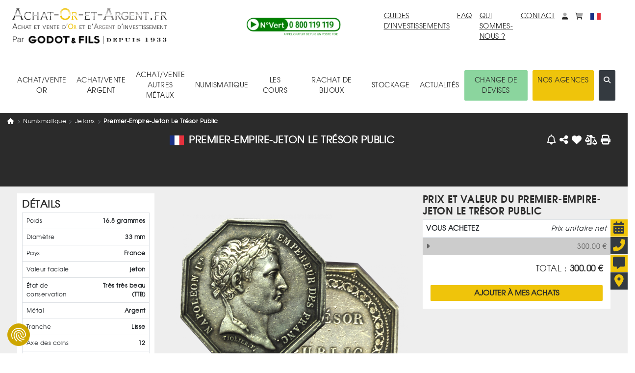

--- FILE ---
content_type: text/html; charset=UTF-8
request_url: https://www.achat-or-et-argent.fr/numismatique/piece/4242/premier-empire-le-tresor-public
body_size: 18157
content:
<!DOCTYPE HTML>
<html xmlns="http://www.w3.org/1999/xhtml"  xml:lang="fr" lang="fr">

<head>
	<link rel="canonical" href="https://www.achat-or-et-argent.fr/numismatique/piece/4242/premier-empire-le-tresor-public" />
	
	<link rel="alternate" hreflang="x-default" href="https://www.achat-or-et-argent.fr/numismatique/piece/4242/premier-empire-le-tresor-public" />
	<link rel="alternate" hreflang="fr-fr" href="https://www.achat-or-et-argent.fr/numismatique/piece/4242/premier-empire-le-tresor-public" />
	<link rel="manifest" href="/manifest.json">
	
	<title>Cours et Meilleur Prix PREMIER EMPIRE Le Trésor Public Achat Vente</title>
	<meta http-equiv="Content-Type" content="text/html; charset=utf-8" />
	<!--meta http-equiv="Content-Security-Policy" content="img-src https://cdn.achat-or-et-argent.fr https://www.achat-or-et-argent.fr https://ban.tangooserver.com https://partner.achat-or-et-argent.fr https://googleads.g.doubleclick.net https://ssl.google-analytics.com https://www.facebook.com https://c.clarity.ms https://www.googletagmanager.com https://adservice.google.com https://ad.doubleclick.net https://www.google.com https://www.google.fr https://cdn.by.wonderpush.com https://bat.bing.com https://bat.bing.net https://c.bing.com https://c.bing.net https://maps.googleapis.com https://nocookie.avads.net https://ads.avads.net https://maps.gstatic.com data:; style-src https://www.achat-or-et-argent.fr https://fonts.googleapis.com  https://consent.cookiefirst.com https://cdn.jsdelivr.net 'unsafe-inline';"-->
	
		<META NAME="ROBOTS" CONTENT="INDEX, FOLLOW">
		<meta name="googlebot" content="INDEX, FOLLOW">
	
	<meta name="robots" content="max-image-preview:large">
	<meta http-equiv="Cache-Control" content="max-age=3600, public">
	<meta http-equiv="Expires" content="Fri, 20 Dec 2024 12:00:00 GMT">
	<meta name="keywords" content="Monnaie en argent,Jeton,Napoléon Ier,,,,,,,,,">
	<meta name="description" content="Acheter Vendre Suivez les prix PREMIER EMPIRE Le Trésor Public Achat Vente<br />
PREMIER EMPIRE Le Trésor Public au meilleur au cours">
	<meta name="google-site-verification" content="rD-PIO843toHmy6h9MM1dungf64b5nrTXboMf2uEjPI">
	<meta name="viewport" content="width=device-width, initial-scale=1">
	<meta name="apple-itunes-app" content="app-id=1620312033">
		<meta property="og:title" content="Cours et Meilleur Prix PREMIER EMPIRE Le Trésor Public Achat Vente">
	<meta property="og:type" content="website">
	<meta property="og:url" content="https://www.achat-or-et-argent.fr/numismatique/piece/4242/premier-empire-le-tresor-public">
	<meta property="og:image" content="https://www.achat-or-et-argent.fr/https://cdn.achat-or-et-argent.fr/ressources_v4/images/pieces/nu/48/4242_l039avers_.webp">

		<script type="application/ld+json">
		[{
  "@context": "https://schema.org",
  "@type": "Organization",
  "url": "https://www.achat-or-et-argent.fr",
  "logo": "https://cdn.achat-or-et-argent.fr/ressources_v4/images/structure/fr/aoea-logo.svg",
  "contactPoint": [
    { "@type": "ContactPoint",
      "telephone": "+33-800119119",
      "contactType": "customer service"
    }
  ]
},{

	  "@type": "BreadcrumbList",
	  "itemListElement": [{
    "@type": "ListItem",
    "position": 1,
    "name": "Achat Or Et Argent",
    "item": {
		    	"@type":"WebPage",
		    	"@id":"https://www.achat-or-et-argent.fr",
		    	"url":"https://www.achat-or-et-argent.fr"
		    }
  },{
    "@type": "ListItem",
    "position": 2,
    "name": "numismatique",
    "item": {
		    	"@type":"WebPage",
		    	"@id":"https://www.achat-or-et-argent.fr/numismatique/3/",
		    	"url":"https://www.achat-or-et-argent.fr/numismatique/3/"
		    }
  },{
    "@type": "ListItem",
    "position": 3,
    "name": "Jetons",
    "item": {
		    	"@type":"WebPage",
		    	"@id":"https://www.achat-or-et-argent.fr/numismatique/10/jetons",
		    	"url":"https://www.achat-or-et-argent.fr/numismatique/10/jetons"
		    }
  },{
    "@type": "ListItem",
    "position": 4,
    "name": "Premier-Empire-Jeton Le Trésor Public",
    "item": {
		    	"@type":"WebPage",
		    	"@id":"https://www.achat-or-et-argent.fr/numismatique/piece/4242/premier-empire-le-tresor-public",
		    	"url":"https://www.achat-or-et-argent.fr/numismatique/piece/4242/premier-empire-le-tresor-public"
		    }
  }]
	},{

		"@type": "Product",
		"name": "Premier-Empire-Jeton Le Trésor Public",
	  "image": [
	    "https://cdn.achat-or-et-argent.fr/ressources_v4/images/pieces/nu/48/4242_l039avers_.webp"
	   ],
			"description": "Premier-Empire-Jeton Le Trésor Public"
		,
	  "sku": "4242",
	  "mpn": "4242",
			"brand": {
				"@type": "Organization",
				"name": "Achat Or Et Argent"
			}
	,
	  "countryOfOrigin": "France",
	  "material": "Argent  ‰",
			"weight": {
				"@type": "QuantitativeValue",
				"value": "16.8",
				"unitCode": "GRM"
			}
		,
			"productionDate": "0"
		,
		"additionalProperty": [{
			"@type": "PropertyValue",
			"name": "Diamètre",
			"value": "33 mm"
		}],
	  "offers": {
	    "@type": "Offer",
	    "url": "https://www.achat-or-et-argent.fr/numismatique/piece/4242/premier-empire-le-tresor-public",
	    "priceCurrency": "EUR",
	    "price": "300.00",
	    "priceValidUntil": "2026-01-27 14:54:58",
	    "availability": "https://schema.org/InStock",
		"itemCondition": "https://schema.org/NewCondition",
	    "seller": {
	      "@type": "Organization",
	      "name": "Achat Or Et Argent"
	    }
	  }
	}]
	</script>

	<link rel="dns-prefetch" href="https://maps.googleapis.com">

	<!-- LES PRELOAD -->
	<link href="/library/bootstrap.min.css" rel="preload" as='style'>
	<!--	-->
	<link href="/models/common/css/styles-mod-bs.css?1759249293" rel="preload" as='style'>
	<!--	-->
	<link href="/models/common/css/styles-bs.css?1730992178" rel="preload" as='style'>
	<!--	-->
	<link href="/models/common/css/styles-v5.css?1759421643" rel="preload" as='style'>

	<!--link href="/libjs/jquery.js" rel="preload" as='script' /-->
	<!--link href="/libjs/functions-v5.js?1764780930" rel="preload" as='script' />
	<link href="/library/bootstrap.bundle.min.js" rel="preload" as='script' /-->

	<!-- LES PRELOAD -->

	<!--
	<link href="/models/common/font/AOEA-V4.ttf?qs731q" rel="preload" as='font'  crossorigin="anonymous" referrerpolicy="no-referrer">
	<link href="/models/common/font/texgyreadventor-regular-webfont-webfont.woff2" rel="preload" as='font'  crossorigin="anonymous" referrerpolicy="no-referrer">
	<link href="/models/common/font/texgyreadventor-italic-webfont-webfont.woff2" rel="preload" as='font'  crossorigin="anonymous" referrerpolicy="no-referrer">
	<link href="/models/common/font/texgyreadventor-bold-webfont-webfont.woff2" rel="preload" as='font'  crossorigin="anonymous" referrerpolicy="no-referrer">
	-->

	<!--link rel="stylesheet" href="/library/bootstrap.min.css"-->
	<link rel="stylesheet" href="https://cdn.jsdelivr.net/npm/bootstrap@4.6.2/dist/css/bootstrap.min.css" integrity="sha384-xOolHFLEh07PJGoPkLv1IbcEPTNtaed2xpHsD9ESMhqIYd0nLMwNLD69Npy4HI+N" crossorigin="anonymous">

<!-- Les modifs du css actuels -->
		<link href="/models/common/css/styles-mod-bs.css?1759249293" rel="stylesheet" type="text/css" onload="this.media='all'">
<!--	-->
		<link href="/models/common/css/styles-bs.css?1730992178" rel="stylesheet" type="text/css" onload="this.media='all'">
<!-- -->

		<link href="/models/aoea/css/style.css?1714999730" rel="preload" as='style'>
	<link href="/models/aoea/css/style.css?1714999730" rel="stylesheet" type="text/css" onload="this.media='all'">


	<link href="/models/common/css/styles-v5.css?1759421643" rel="stylesheet" type="text/css" onload="this.media='all'">



	<!--script type="text/javascript" src="/libjs/jquery.js"></script-->
	<script src="https://code.jquery.com/jquery-3.7.1.min.js" integrity="sha256-/JqT3SQfawRcv/BIHPThkBvs0OEvtFFmqPF/lYI/Cxo=" crossorigin="anonymous"></script>

	<script>window.dataLayer = window.dataLayer || [];
		dataLayer.push({
 			'event': "Pageview",
 			'pagePath': "https://www.achat-or-et-argent.fr/numismatique/piece/4242/premier-empire-le-tresor-public",
 			'pageTitle': "Cours et Meilleur Prix PREMIER EMPIRE Le Trésor Public Achat Vente",
 			'visitorType': "customer"
		});
		dataLayer.push({"newcustomer": 0,
		"typePage": "product",
		"categoryid": 48,
		"categorylabel": "numismatique/Jetons/",
		"productId": 4242,
		"prices": 300.00,
	});
	</script>
	<!-- Google Tag Manager -->
	<script>(function(w,d,s,l,i){w[l]=w[l]||[];w[l].push({'gtm.start':
	new Date().getTime(),event:'gtm.js'});var f=d.getElementsByTagName(s)[0],
	j=d.createElement(s),dl=l!='dataLayer'?'&l='+l:'';j.async=true;j.src=
	'https://www.googletagmanager.com/gtm.js?id='+i+dl;f.parentNode.insertBefore(j,f);
	})(window,document,'script','dataLayer','GTM-PTSWGNX');</script>
	<!-- End Google Tag Manager -->

		
	
	
	

	<!--script defer type="text/javascript" src="/library/bootstrap.bundle.min.js"></script-->
	<script src="https://cdn.jsdelivr.net/npm/bootstrap@4.6.2/dist/js/bootstrap.bundle.min.js" integrity="sha384-Fy6S3B9q64WdZWQUiU+q4/2Lc9npb8tCaSX9FK7E8HnRr0Jz8D6OP9dO5Vg3Q9ct" crossorigin="anonymous"></script>

	<script>var messages=["Vos modifications seront prises en compte dès que vous aurez enregistré.", "Ce produit est déjà dans vos favoris", "Faible", "Moyenne", "Forte", "En&nbsp;arrière", "En&nbsp;avant", "Chargement en cours... Merci de votre patience.", "Quantité minimum", "Ajouter à mes achats"];var deviseEncours = "€";var changeDevise = 1;var changeEuro = 1;</script>


		<link href="/libjs/functions.js?1764780930" rel="preload" as='script' />
		<!--link href="/libjs/files_js/skull.js?1685608480" rel="preload" as='script' /-->

		<!-- À faire disparaitre à terme -->
		<link href="/libjs/lazysizes.min.js" rel="preload" as='script' />
		<link href="/libjs/ls.unveilhooks.min.js" rel="preload" as='script' />
		<!-- À faire disparaitre à terme -->

		<script type="text/javascript" src="/libjs/functions.js?1764780930" ></script>
		<!--script type="text/javascript" src="/libjs/files_js/skull.js?1685608480" ></script-->

		<!-- À faire disparaitre à terme -->
		<script type="text/javascript" src="/libjs/lazysizes.min.js" defer></script>
		<script type="text/javascript" src="/libjs/ls.unveilhooks.min.js" defer></script>
		<!-- À faire disparaitre à terme -->

		
		<script async type="text/javascript" src="/libjs/functions-v5.js?1765531197" ></script>
		
		 
<!-- Meta Pixel Code -->
<script>
	!function(f,b,e,v,n,t,s)
	{if(f.fbq)return;n=f.fbq=function(){n.callMethod?
	n.callMethod.apply(n,arguments):n.queue.push(arguments)};
	if(!f._fbq)f._fbq=n;n.push=n;n.loaded=!0;n.version='2.0';
	n.queue=[];t=b.createElement(e);t.async=!0;
	t.src=v;s=b.getElementsByTagName(e)[0];
	s.parentNode.insertBefore(t,s)}(window, document,'script',
	'https://connect.facebook.net/en_US/fbevents.js');
	fbq('init', '2334468567029377');
	fbq('track', 'PageView');
	</script>
	<noscript><img height="1" width="1" style="display:none"
	src="https://www.facebook.com/tr?id=2334468567029377&ev=PageView&noscript=1"
	/></noscript>
	<!-- End Meta Pixel Code -->



	<script>
		document.addEventListener("onTouchStart", function(){}, {passive: true});
		document.addEventListener('touchstart', function(){}, {passive: true});
		document.addEventListener("scroll", function(){}, {passive: true});
	</script>
</head>


<body>
<!-- Google Tag Manager (noscript) -->
<noscript><iframe src="https://www.googletagmanager.com/ns.html?id=GTM-PTSWGNX" height="0" width="0" style="display:none;visibility:hidden"></iframe></noscript>
<!-- End Google Tag Manager (noscript) -->
				<div class="alert alert-success d-none position-fixed" id="noty-holder"><!-- displayed -->
	<p id="noty-content"></p>
</div>

<nav class="navbar navbar-expand-lg navbar-light flex-wrap" id="navMenu">
  <div class="col-lg-4 order-first">
  	<div class="row">
	  	<button class="col-1 navbar-toggler collapsed border-0" type="button" data-toggle="collapse" data-target=".navbarNav" aria-controls="navbarNav" aria-expanded="false" aria-label="Toggle navigation">
				<i class="fas fa-bars toggler-icon" style="font-size:1.8rem;"></i>
	    	<i class="fas fa-times toggler-close" style="font-size:1.8rem;display:none;"></i>
			</button>
			<div class="col-9 col-lg-12 text-center pr-lg-0 text-lg-left">
				<a class="navbar-brand w-100" href="/"  title="Retour à l'accueil"><img src="https://cdn.achat-or-et-argent.fr/ressources_v4/images/structure/fr/aoea-logo.svg" class="logoHome" alt="Achat Or Et Argent" title="Achat Or Et Argent" width="210" height="30" loading="lazy"></a>
			</div>
			<div class="col-2 d-flex pt-1 d-lg-none pr-1 justify-content-end">
	  		<span id="accountM" class="ml-4">
						<div class="dropdown dropleft">
							<a href="#" title="Mon compte" class="dropdown-toggle no-arrow text-decoration-none" role="button" id="dropAccountM" data-toggle="dropdown" aria-haspopup="true" aria-expanded="false" aria-label="Mon compte">
								<i class="fa-duotone fa-solid fa-user"></i><span class="sr-only">Mon compte</span>
							</a>
							<div class="dropdown-menu dropdown-menu-lg-right shadow-lg" aria-labelledby="dropAccountM" id="contentDropAccountM" data-tpl='<a href="__link__" class="dropdown-item text-decoration-none" title="__title__">__label__</a>'>
							</div>
						</div>
					</span>
					<span id="basketM" class="ml-4 d-inline">
						<div class="dropdown dropleft">
							<a href="#" title="monpanier" class="dropdown-toggle no-arrow text-decoration-none" role="button" id="dropBasketM" data-toggle="dropdown" aria-haspopup="true" aria-expanded="false" aria-label="mon<br>panier">
								<i class="fa-duotone fa-solid fa-cart-shopping"></i><span class="sr-only">monpanier</span>
							</a>
							<div class="dropdown-menu dropdown-menu-lg-right shadow-lg p-2" aria-labelledby="dropBasketM" id="contentDropBasketM" data-tpllabel = '<div class="dropdown-text text-nowrap p-3" style="font-size:1.2rem;">__label__</div>' data-tplsep='<div class="dropdown-divider"></div>' data-tpllabelb = '<div class="dropdown-text text-nowrap p-3" style="font-size:1.2rem;">Mes achats :<span class="font-weight-bold"> __label__</span></div>'  data-tpllabels = '<div class="dropdown-text text-nowrap p-3" style="font-size:1.2rem;">Mes ventes :<span class="font-weight-bold"> __label__</span></div>' data-tplbtnb = '<a href="/mon-panier-achats" class="px-3 w-100 d-block text-center" title="Voir mes achats"><button class="btn btn-dark w-100 text-nowrap" title="Voir mes achats">VOIR MES ACHATS</button></a>' data-tplbtns = '<a href="/mon-panier-ventes" class="px-3 w-100 d-block text-center" title="Voir mes ventes"><button class="btn btn-dark w-100 text-nowrap" title="Voir mes ventes">VOIR MES VENTES</button></a>'>
							</div>
						</div>
					</span>
			 </div>


			<div class="col-9 offset-1 offset-lg-0 col-lg-12 text-center text-lg-left"><img src="https://cdn.achat-or-et-argent.fr/ressources_v4/images/structure/common/tiny_logo.webp" class="sousLogoHome" alt="Achat Or Et Argent" title="Achat Or Et Argent" width="210" height="21" loading="lazy"></div>




		</div>

	</div>
	<div class="col-12 d-lg-none mt-4">
		<div class="input-group mb-3">
			<input type="text" class="form-control" placeholder="Rechercher (ex : Lingotin 1 once, Krugerrand...)" id="searchInputM" data-typ="0">
			<div class="input-group-append">
			  <button class="btn btn-dark searchButtonM" title='search'><i class="fa-regular fa-magnifying-glass-arrow-right text-light" style="font-size:1.5rem;"></i></button>
			</div>
		</div>
	</div>
  <div class="collapse navbar-collapse row col-lg-8 navbarNav order-2 order-lg-1">
    <div class="col-lg-5 text-lg-center align-self-center order-last order-lg-first mt-3 mt-lg-0"><a href="tel:+33800119119" class="" title="Appel téléphonique : 0800 119 119"><img src="https://cdn.achat-or-et-argent.fr/ressources_v4/images/structure/common/phone.webp" alt="0800 119 119 Appel et service gratuits" title="0800 119 119 Appel et service gratuits" width="200" height="42" loading="lazy"></a></div>
		<div class="col-lg-7 d-flex flex-column flex-lg-row align-items-lg-start ml-3 ml-md-0">
			<a href="/guide-investissement/or-gor-25" class="ml-lg-auto mr-4 mb-3 mb-lg-0" title="guides d'investissements">GUIDES D'INVESTISSEMENTS</a>
			<a href="/faq" class="mr-4 mb-3 mb-lg-0" title="faq">FAQ</a>
			<a href="/qui-sommes-nous" class="mr-4 mb-3 mb-lg-0 mt-3 mt-md-0"title="Qui sommes-nous ?">QUI SOMMES-NOUS ?</a>
			<a href="/nous-contacter" class="mr-4 mb-3 mb-lg-0 mt-3 mt-md-0" title="contact">CONTACT</a>
			<div class="d-flex flex-row align-items-lg-end mt-3 mt-md-0">
				<span id="account" class="mr-4 d-none d-lg-block">
					<div class="dropdown">
						<a href="#" title="Mon compte" class="dropdown-toggle no-arrow text-decoration-none" role="button" id="dropAccount" data-toggle="dropdown" aria-haspopup="true" aria-expanded="false" aria-label="Mon compte">
							<i class="fa-duotone fa-solid fa-user"></i><span class="sr-only">Mon compte</span>
						</a>
						<div class="dropdown-menu dropdown-menu-lg-right shadow-lg" aria-labelledby="dropAccount" id="contentDropAccount" data-tpl='<a href="__link__" class="dropdown-item text-decoration-none" title="__title__">__label__</a>'>
						</div>
					</div>
				</span>
				<span id="basket" class="mr-4 d-none d-lg-inline">
					<div class="dropdown">
						<a href="#" title="monpanier" class="dropdown-toggle no-arrow text-decoration-none" role="button" id="dropBasket" data-toggle="dropdown" aria-haspopup="true" aria-expanded="false" aria-label="mon<br>panier">
							<i class="fa-duotone fa-solid fa-cart-shopping"></i><span class="sr-only">monpanier</span>
						</a>
						<div class="dropdown-menu dropdown-menu-lg-right shadow-lg p-2" aria-labelledby="dropBasket" id="contentDropBasket" data-tpllabel = '<div class="dropdown-text text-nowrap p-3" style="font-size:1.2rem;">__label__</div>' data-tplsep='<div class="dropdown-divider"></div>' data-tpllabelb = '<div class="dropdown-text text-nowrap p-3" style="font-size:1.2rem;">Mes achats :<span class="font-weight-bold"> __label__</span></div>'  data-tpllabels = '<div class="dropdown-text text-nowrap p-3" style="font-size:1.2rem;">Mes ventes :<span class="font-weight-bold"> __label__</span></div>' data-tplbtnb = '<a href="/mon-panier-achats" class="px-3 w-100 d-block text-center" title="Voir mes achats"><button class="btn btn-dark w-100 text-nowrap" title="Voir mes achats">VOIR MES ACHATS</button></a>' data-tplbtns = '<a href="/mon-panier-ventes" class="px-3 w-100 d-block text-center" title="Voir mes ventes"><button class="btn btn-dark w-100 text-nowrap" title="Voir mes ventes">VOIR MES VENTES</button></a>'>
						</div>
					</div>
				</span>

				
				<span class='d-inline'>
					<div class="dropdown">
						<a href="#" title="Choisissez la langue du site." class="dropdown-toggle no-arrow text-decoration-none" role="button" id="choixLangue" data-toggle="dropdown" aria-haspopup="true" aria-expanded="false">
							<img src="https://cdn.achat-or-et-argent.fr/ressources_v4/images/drapeaux/fr.svg" class="" style="width:2.1rem;height:2.1rem;" alt="Choisissez la langue du site." title="Choisissez la langue du site.">
						</a>
						<div class="dropdown-menu dropdown-menu-lg-right shadow-lg" aria-labelledby="choixLangue" id="contentChoixLangue">
														<a href="#" class="dropdown-item text-decoration-none" title="English" onclick="changeLangue('us')"><img src="https://cdn.achat-or-et-argent.fr/ressources_v4/images/drapeaux/us.svg" loading="lazy" class="" style="width:2.1rem;height:2.1rem;" alt="Choisissez la langue du site." title="Choisissez la langue du site.">&nbsp;English</a>
							<a href="#" class="dropdown-item text-decoration-none" title="Deutsch" onclick="changeLangue('de')"><img src="https://cdn.achat-or-et-argent.fr/ressources_v4/images/drapeaux/de.svg" loading="lazy" class="" style="width:2.1rem;height:2.1rem;" alt="Choisissez la langue du site." title="Choisissez la langue du site.">&nbsp;Deutsch</a>
							<a href="#" class="dropdown-item text-decoration-none" title="Italiano" onclick="changeLangue('it')"><img src="https://cdn.achat-or-et-argent.fr/ressources_v4/images/drapeaux/it.svg" loading="lazy" class="" style="width:2.1rem;height:2.1rem;" alt="Choisissez la langue du site." title="Choisissez la langue du site.">&nbsp;Italiano</a>

						</div>
					</div>
				</span>
			</div>
		</div>
  </div>

  <div class="collapse navbar-collapse col-lg-12 order-0 order-lg-last navbarNav">
		<nav class="navbar col-lg-12 flex-column flex-lg-row flex-nowrap align-items-start align-items-lg-center justify-content-md-between mt-lg-5 mb-3 p-0" style="z-index:15;">
	<div class="JQnavItems text-center p-3" style="z-index:10;"><div class="catLink pointer cat-1">ACHAT/VENTE<BR>OR<span class="position-absolute"><i class="fa-solid fa-caret-up position-relative JQCat JQcat1 d-none text-dark" style="top:2.2rem;left:-1.5rem;font-size:2rem;"></i></span></div>
		<div class="JQCat JQcat1 position-absolute d-none pt-3 sizeJQcat">
			<div class="row no-gutters border border-dark bg-light rounded-xl shadow-lg" style="border-width:0.2rem !important;">
				<div class="col-lg-9 p-3 text-left">
					<div class="col-12"><a href="" class="text-decoration-none cat-1 acat-1">VOIR TOUT&nbsp;<i class="fa-solid fa-caret-right"></i></a></div>
					<div class="row no-gutters" id="nav-cat-1" data-tpl='<div class="col-lg-6 col-xl-4 pl-4 py-2"><a href="__url__" class="text-decoration-none text-nowrap cat-1">__label__</a></div>' data-tpllove='<div class="col-auto pl-4 py-2"><a href="__url__" class="text-decoration-none text-md-nowrap cat-1"><img loading="lazy" src="__image__" alt="__label__" title="__label__" height="40" width="40" class="mr-3">__label__</a></div>' data-coups='<div class="col-12 row no-gutters align-items-center"><div class="col-auto"><div class="col-auto pl-4 pr-2 font-weight-bold">Coups de cœur :</div></div><div class="d-flex flex-wrap">__coups__</div></div>'></div>
				</div>
				<div class="col-lg-3 bg-dark border rounded-xl" id="nav-bloc-1" data-tpl='<div class="row p-3"><div class="col text-light"><p class="font-weight-bold">__texte__</p><a href="__url__" class="text-decoration-none text-nowrap text-light cat-1"><p><img loading="lazy" src="__image__" alt="__label__" title="__label__" height="100" width="100" class="mb-3"></p><p class="text-wrap">__label__</p></a></div></div>'>
				</div>
			</div>
		</div>
	</div>
	<div class="JQnavItems text-center p-3" style="z-index:10;"><div class="catLink pointer cat-2">ACHAT/VENTE<BR>ARGENT<span class="position-absolute"><i class="fa-solid fa-caret-up position-relative JQCat JQcat2 d-none" style="top:2.2rem;left:-3.5rem;font-size:2rem;"></i></span></div>
		<div class="JQCat JQcat2 position-absolute d-none pt-3 sizeJQcat">
			<div class="row no-gutters border border-dark bg-light rounded-xl shadow-lg" style="border-width:0.2rem !important;">
				<div class="col-lg-9 p-3 text-left">
					<div class="col-12"><a href="" class="text-decoration-none cat-2 acat-2">VOIR TOUT&nbsp;<i class="fa-solid fa-caret-right"></i></a></div>
					<div class="row no-gutters" id="nav-cat-2" data-tpl='<div class="col-lg-6 col-xl-4 pl-4 py-2"><a href="__url__" class="text-decoration-none text-nowrap cat-2">__label__</a></div>' data-tpllove='<div class="col-auto pl-4 py-2"><a href="__url__" class="text-decoration-none text-md-nowrap cat-2"><img loading="lazy" src="__image__" alt="__label__" title="__label__" height="40" width="40" class="mr-3">__label__</a></div>' data-coups='<div class="col-12 row no-gutters align-items-center"><div class="col-auto"><div class="col-auto pl-4 pr-2 font-weight-bold">Coups de cœur :</div></div><div class="d-flex flex-wrap">__coups__</div></div>'></div>
				</div>
				<div class="col-lg-3 bg-dark border rounded-xl" id="nav-bloc-2" data-tpl='<div class="row p-3"><div class="col text-light"><p class="font-weight-bold">__texte__</p><a href="__url__" class="text-decoration-none text-nowrap text-light cat-2"><p><img loading="lazy" src="__image__" alt="__label__" title="__label__"  height="100" width="100" class="mb-3"></p><p class="text-wrap">__label__</p></a></div></div>'>
				</div>
			</div>
		</div>
	</div>
	<div class="JQnavItems text-center p-3" style="z-index:10;"><div class="catLink pointer cat-300">ACHAT/VENTE<BR>AUTRES MÉTAUX<span class="position-absolute"><i class="fa-solid fa-caret-up position-relative JQCat JQcat300 d-none" style="top:2.2rem;left:-6.5rem;font-size:2rem;"></i></span></div>
		<div class="JQCat JQcat300 position-absolute d-none pt-3 sizeJQcat">
			<div class="row no-gutters border border-dark bg-light rounded-xl shadow-lg" style="border-width:0.2rem !important;">
				<div class="col-lg-9 p-3 text-left">
					<div class="col-12"><a href="" class="text-decoration-none cat-300 acat-300">VOIR TOUT&nbsp;<i class="fa-solid fa-caret-right"></i></a></div>
					<div class="row no-gutters" id="nav-cat-300" data-tpl='<div class="col-lg-6 col-xl-4 pl-4 py-2"><a href="__url__" class="text-decoration-none text-nowrap cat-300">__label__</a></div>' data-tpllove='<div class="col-auto pl-4 py-2"><a href="__url__" class="text-decoration-none text-md-nowrap cat-300"><img loading="lazy" src="__image__" alt="__label__" title="__label__" height="40" width="40" class="mr-3">__label__</a></div>' data-coups='<div class="col-12 row no-gutters align-items-center"><div class="col-auto"><div class="col-auto pl-4 pr-2 font-weight-bold">Coups de cœur :</div></div><div class="d-flex flex-wrap">__coups__</div></div>'></div>
				</div>
				<div class="col-lg-3 bg-dark border rounded-xl" id="nav-bloc-300" data-tpl='<div class="row p-3"><div class="col text-light"><p class="font-weight-bold">__texte__</p><a href="__url__" class="text-decoration-none text-nowrap text-light cat-300"><p><img loading="lazy" src="__image__" alt="__label__" title="__label__" height="100" width="100" class="mb-3"></p><p class="text-wrap">__label__</p></a></div></div>'>
				</div>
			</div>
		</div>
	</div>
	<div class="JQnavItems text-center p-3" style="z-index:10;"><div class="catLink pointer cat-3">NUMISMATIQUE<span class="position-absolute"><i class="fa-solid fa-caret-up position-relative JQCat JQcat3 d-none" style="top:3.2rem;left:-6.5rem;font-size:2rem;"></i></span></div>
		<div class="JQCat JQcat3 position-absolute d-none sizeJQcat" style="padding-top:2rem;">
			<div class="row no-gutters border border-dark bg-light rounded-xl shadow-lg" style="border-width:0.2rem !important;">
				<div class="col-lg-9 p-3 text-left">
					<div class="col-12"><a href="" class="text-decoration-none cat-3 acat-3">VOIR TOUT&nbsp;<i class="fa-solid fa-caret-right"></i></a></div>
					<div class="row no-gutters" id="nav-cat-3" data-tpl='<div class="col-lg-6 col-xl-4 pl-4 py-2"><a href="__url__" class="text-decoration-none text-nowrap cat-3">__label__</a></div>' data-tpllove='<div class="col-auto pl-4 py-2"><a href="__url__" class="text-decoration-none text-md-nowrap cat-3"><img loading="lazy" src="__image__" alt="__label__" title="__label__" height="40" width="40" class="mr-3">__label__</a></div>' data-coups='<div class="col-12 row no-gutters align-items-center"><div class="col-auto"><div class="col-auto pl-4 pr-2 font-weight-bold">Coups de cœur :</div></div><div class="d-flex flex-wrap">__coups__</div></div>'></div>
				</div>
				<div class="col-lg-3 bg-dark border rounded-xl d-flex align-items-stretch justify-content-center" id="nav-bloc-3" data-tpl='<div class="row p-3 align-items-center"><div class="col text-light"><p class="font-weight-bold">__texte__</p><a href="__url__" class="text-decoration-none text-nowrap text-light cat-3"><p><img loading="lazy" src="__image__" alt="__label__" title="__label__" height="100" width="100" class="mb-3"></p><p class="text-wrap">__label__</p></a></div></div>'>
				</div>
			</div>
		</div>
	</div>
	<div class='JQnavItems text-center p-3'><a href="/or/cours-de-l-or" class="text-decoration-none linkNav" title="les cours">LES COURS</a></div>
		<div class='JQnavItems text-center p-3'><a href="/rachat-de-bijoux/commander-son-kit" class="text-decoration-none linkNav" title="Rachat de bijoux">RACHAT DE BIJOUX</a></div>

	<div class="JQnavItems text-center p-3" style="z-index:10;"><div class="catLink pointer cat-simple">STOCKAGE<span class="position-absolute"><i class="fa-solid fa-caret-up position-relative JQCat JQcatsimple d-none text-dark" style="top:2.2rem;left:-2rem;font-size:2rem;"></i></span></div>
		<div class="JQCat JQcatsimple position-absolute d-none pt-3">
			<div class="border border-dark bg-light rounded-xl shadow-lg" style="border-width:0.2rem !important;">
				<div class="p-3 text-left" style="min-width:200px;">
					<div class="py-2"><a href="/stockage-or-physique-et-metaux-precieux" class="text-decoration-none cat-simple">Stockage or et métaux précieux</a></div>
					<div class="py-2"><a href="/or/gardienor" class="text-decoration-none cat-simple">Gardienor</a></div>
					<div class="py-2"><a href="/coffre-fort-prive" class="text-decoration-none cat-simple">Coffre-Fort Privé</a></div>
				</div>
			</div>
		</div>
	</div>
	<div class='JQnavItems text-center p-3'><a href="/news" class="text-decoration-none linkNav" title="actualités">ACTUALITÉS</a></div>
	<div class='JQnavItems text-center p-3 d-lg-none'><a href="/agences-liste" class="text-decoration-none linkNav" title="Nos agences">NOS AGENCES</a></div>
		<div class='JQnavItems text-center p-3 d-lg-none'><a href="https://winchangepro.fr" target="_blank" class="text-decoration-none linkNav" title="change de devises">CHANGE DE DEVISES</a></div>

	<div class="btn-group d-lg-inline-flex d-none" role="group">
				<div class='JQnavItems text-center rounded mr-3 p-3' style="background-color:#8bd59e;"><a href="https://winchangepro.fr" target="_blank" class="text-decoration-none linkNav" title="change de devises">CHANGE DE DEVISES</a></div>

		<div class='JQnavItems text-center p-3 bg-or rounded mr-3'><a href="/agences-liste" class="text-decoration-none linkNav text-nowrap" title="Nos agences">NOS AGENCES</a></div>
		<div class='JQnavItems text-center p-3 bg-dark rounded text-light pointer' title="recherche"><i class="fa-solid fa-magnifying-glass JQSearchV5"></i></div>
	</div>
</nav>
	</div>
	<div class="position-absolute w-50 d-none searchBloc" style="bottom:-1rem;right:2.5rem;z-index:1000;">
	  <div class="input-group">
			<input type="text" placeholder="Rechercher (ex : Lingotin 1 once, Krugerrand...)" class="form-control p-2" id="searchInput" data-typ="0" aria-label="Search" autocomplete="off">
			<div class="input-group-append">
			  <button class="btn btn-dark searchButton" title='search'><i class="fa-regular fa-magnifying-glass-arrow-right text-light" style="font-size:1.5rem;"></i></button>
			</div>
		</div>
	</div>
  <div class="position-absolute bg-white border p-3 w-50" id="searchList" style="right:2.5rem;z-index:1000;display:none;max-height:400px;overflow:auto;"></div>
</nav>

<!--=====================================================================================================================================================================
// Ici les boutons widgets et autres flottants
//=====================================================================================================================================================================-->
<!--AVIS VERIFIE WIDGET -->
<!-- BEGIN avisVerifies -->
<!--div class="position-fixed" style="z-index:1000;bottom:10.3rem;left:-4rem; transform:rotate(-90deg)" id="widgAV">
	<div id="037f3037-b3d5-4cf1-96c3-8fdd1834646c"></div><script async charset="utf-8" src="https://widgets.rr.skeepers.io/generated/ddf75175-6a4c-0f44-45d6-7d02938cad74/037f3037-b3d5-4cf1-96c3-8fdd1834646c.js"></script>
</div-->
<!-- END avisVerifies-->
<div class="telGodot_button pointer text-center" title="Appel téléphonique : 0800 119 119">
	<div class="h1 p-1 bg-dark text-or"><i class="fas fa-phone-alt p-1"></i><div class='displayTelGodot ml-2 mr-2 d-none'><a href="tel:+33800119119" title="Appel téléphonique : 0800 119 119" rel="nofollow"><img src="https://cdn.achat-or-et-argent.fr/ressources_v4/images/structure/common/phone.webp" alt="0800 119 119 Appel et service gratuits" title="0800 119 119 Appel et service gratuits" class="numVert" loading="lazy"></a></div></div>
</div>
<div class="rdv_button pointer text-center" title="Prendre rendez-vous">
	<div class="h1 p-1 bg-or text-dark"><i class="fas fa-calendar-alt p-1"></i><div class='displayRdvGodot ml-2 mr-2 d-none'><a href="/prise-de-rendez-vous" class="text-decoration-none align-middle" title="Prendre rendez-vous" style='font-size:1.5rem;' rel="nofollow">Prendre rendez-vous</a></div></div>
</div>

<div class="cont_button pointer text-center" title="Nous contacter">
	<div class="h1 p-1 bg-or text-dark"><i class="fas fa-message p-1"></i><div class='displayContGodot ml-2 mr-2 d-none'><a href="/nous-contacter" class="text-decoration-none align-middle" title="Nous contacter" style='font-size:1.5rem;' rel="nofollow">Nous contacter</a></div></div>
</div>
<div class="age_button pointer text-center" title="Nos agences">
	<div class="h1 p-1 bg-dark text-or"><i class="fas fa-location-dot p-1"></i><div class='displayAgeGodot ml-2 mr-2 d-none'><a href="/agences-liste" class="text-decoration-none align-middle text-light" title="Nos agences" style='font-size:1.5rem;' rel="nofollow">Nos agences</a></div></div>
</div>



		<main class="primaryMain">
	<div>
		<div class="position-absolute w-100 bg-444" style="height:15rem;"></div>
				<div class="container-fluid mx-auto">
			<nav aria-label="breadcrumb" class="position-relative">
			  <ol class="breadcrumb bg-transparent pl-4 pl-md-0">
			    <li class="breadcrumb-item"><a class="text-white text-decoration-none" href="/" title="Retour à l'accueil"><i class="fas fa-home"></i><span class='d-none'>retour à l'accueil</span></a></li>
			    					<li class="breadcrumb-item "><a href="/numismatique/3/" class="text-white text-decoration-none " title="Numismatique">Numismatique</a></li>
					<li class="breadcrumb-item "><a href="/numismatique/10/jetons" class="text-white text-decoration-none " title="Jetons">Jetons</a></li>

			    <li class="breadcrumb-item active" aria-current="page">
			    	
			    	<h1 class="faTitle text-white">Premier-Empire-Jeton Le Trésor Public</h1>
			    	
			    </li>
			  </ol>
			</nav>
		</div>
		<style>
			@media (min-width: 768px) {
				span.arianeNoH1-span.faTitle {
					padding: 0 3rem 0 0;
				}
			}
		</style>
<script>
		dataLayer.push({
		 'categoryid': '48',
		 'categorylabel': 'numismatique/Jetons/Premier-Empire-Jeton Le Trésor Public/'
		});
	</script>
		<div class="row main-content text-white mx-auto bg-444">
			<div class="col-12">
				<div class="h2 bst10 bst11 text-center"><img style="height:2rem;" class="mr-3 mb-1 " src="https://cdn.achat-or-et-argent.fr/ressources_v4/images/drapeaux/fr.svg" alt="Premier-Empire-Jeton Le Trésor Public" title="Premier-Empire-Jeton Le Trésor Public"><span class="font-weight-bold">PREMIER-EMPIRE-JETON LE TRÉSOR PUBLIC</span>
					<div class="float-right mb-2 text-right d-none d-md-block" style="font-size:2rem;">
						<a href="/mon-compte#alerte-4242" title="Ajouter une alerte"><i class="far fa-bell text-white"></i></a>
						<div class="dropdown d-inline dropleft"><i class="fas fa-share-alt" id="partage-4242" role="button" data-toggle="dropdown" aria-haspopup="true" aria-expanded="false" title="Partager"></i>
							<div class='row text-center p-4 dropdown-menu' style="width:150px;" aria-labelledby="partage-4242">
								<div class="col-12 justify-content-around mx-auto">
								<i class="fab fa-facebook-square pointer" style="font-size:3rem;color:#888888;" onclick="window.open('http://www.facebook.com/sharer.php?u=https%3A%2F%2Fwww.achat-or-et-argent.fr%2Fnumismatique%2Fpiece%2F4242%2Fpremier-empire-le-tresor-public', 'Facebook','menubar=no, status=no, scrollbars=no, menubar=no, width=360, height=480')"></i>
								<i class="fab fa-twitter-square pointer" style="font-size:3rem;color:#888888;" onclick="window.open('https://twitter.com/intent/tweet?url=https%3A%2F%2Fwww.achat-or-et-argent.fr%2Fnumismatique%2Fpiece%2F4242%2Fpremier-empire-le-tresor-public&text=&via=&hashtags=', 'Twitter','menubar=no, status=no, scrollbars=no, menubar=no, width=360, height=480')"></i>
								<i class="fab fa-linkedin pointer" style="font-size:3rem;color:#888888;" onclick="window.open('https://www.linkedin.com/sharing/share-offsite/?url=https%3A%2F%2Fwww.achat-or-et-argent.fr%2Fnumismatique%2Fpiece%2F4242%2Fpremier-empire-le-tresor-public', 'LinkedIn','menubar=no, status=no, scrollbars=no, menubar=no, width=360, height=480')"></i>
								</div>
							</div>
						</div>

						<i class="fas fa-heart pointer icoFav JQfav4242" title="Ajouter à mes favoris" onclick="addFavorite(4242)"></i>
						<div class="dropdown d-inline dropleft"><i class="fas fa-balance-scale-right" id="comparaison-4242" role="button" title="Mes comparaisons" data-toggle="dropdown" aria-haspopup="true" aria-expanded="false"></i>
							<div class="JQComp JQCompId4242 dropdown-menu" style="width:200px;" data-iditem="4242" aria-labelledby="comparaison-4242">
							</div>
						</div>
						<a href='/printFicheItem-4242' target='_blank' title='print' class="text-light"><i class="fas fa-print" title="print"></i></a>
					</div>
				</div>
			</div>

			<div class="col-12 mt-3 pr-5 mb-3 mb-xl-0">
				<div class="row ml-2  border-light align-items-center justify-content-center">
					
					&nbsp;
					<div class="col-md-6 col-lg-5 ">
						<div class="row">
							<div class="col-md-12 col-xl-6 text-md-right text-xl-center border-left  border-xl-bottom-0" style="font-size:1.2rem;">
								
							</div>
							<div class="col-md-12 col-xl-6 text-left text-md-right text-xl-center border-left" style="font-size:1.2rem;">
								
							</div>
						</div>
					</div>
				</div>
				<div class="float-right mb-1 mt-2 text-right d-md-none" style="font-size:2rem;">
					<div class="dropdown d-inline dropleft"><i class="fas fa-share-alt" id="partage-4242" role="button" data-toggle="dropdown" aria-haspopup="true" aria-expanded="false" title="Partager"></i>
						<div class='row text-center p-4 dropdown-menu' style="width:150px;" aria-labelledby="partage-4242">
							<div class="col-12 justify-content-around mx-auto">
							<i class="fab fa-facebook-square pointer" style="font-size:3rem;color:#888888;" onclick="window.open('http://www.facebook.com/sharer.php?u=https%3A%2F%2Fwww.achat-or-et-argent.fr%2Fnumismatique%2Fpiece%2F4242%2Fpremier-empire-le-tresor-public', 'Facebook','menubar=no, status=no, scrollbars=no, menubar=no, width=360, height=480')"></i>
							<i class="fab fa-twitter-square pointer" style="font-size:3rem;color:#888888;" onclick="window.open('https://twitter.com/intent/tweet?url=https%3A%2F%2Fwww.achat-or-et-argent.fr%2Fnumismatique%2Fpiece%2F4242%2Fpremier-empire-le-tresor-public&text=&via=&hashtags=', 'Twitter','menubar=no, status=no, scrollbars=no, menubar=no, width=360, height=480')"></i>
							<i class="fab fa-linkedin pointer" style="font-size:3rem;color:#888888;" onclick="window.open('https://www.linkedin.com/sharing/share-offsite/?url=https%3A%2F%2Fwww.achat-or-et-argent.fr%2Fnumismatique%2Fpiece%2F4242%2Fpremier-empire-le-tresor-public', 'LinkedIn','menubar=no, status=no, scrollbars=no, menubar=no, width=360, height=480')"></i>
							</div>
						</div>
					</div>
					<i class="fas fa-heart pointer icoFav JQfav4242" title="Ajouter à mes favoris" onclick="addFavorite(4242)"></i>
					<div class="dropdown d-inline dropleft"><i class="fas fa-balance-scale-right" id="comparaison-4242" role="button" title="Mes comparaisons" data-toggle="dropdown" aria-haspopup="false" aria-expanded="false"></i>
						<div class="JQComp JQCompId4242 dropdown-menu" style="width:200px;" data-iditem="4242" aria-labelledby="comparaison-4242">
						</div>
					</div>
				</div>
			</div>

		</div>


		<div class="container-fluid main-content mt-5 pt-lg-5">
			<div class="row">

				<div class="col-md-5 col-xl-3 mt-5 mt-md-0 order-2 order-md-1">
					<div class="bg-white p-3">
						<div class="h2 font-weight-bold text-uppercase">Détails</div>
						<table class="table border" style="font-size:1.2rem;">
							
														<tr>
								<td>Poids</td>
								<td class="text-right font-weight-bold">16.8 grammes</td>
							</tr>

							
														<tr>
								<td>Diamètre</td>
								<td class="text-right font-weight-bold">33 mm</td>
							</tr>

														<tr>
								<td>Pays</td>
								<td class="text-right font-weight-bold">France</td>
							</tr>

							
							
							
														<tr>
								<td>Valeur faciale</td>
								<td class="text-right font-weight-bold">jeton</td>
							</tr>

							
							

							
														<tr>
								<td>État de conservation</td>
								<td class="text-right font-weight-bold">Très très beau (TTB)</td>
							</tr>

														<tr>
								<td>Métal</td>
								<td class="text-right font-weight-bold">Argent</td>
							</tr>

														<tr>
								<td>Tranche</td>
								<td class="text-right font-weight-bold">Lisse</td>
							</tr>

							
														<tr>
								<td>Axe des coins</td>
								<td class="text-right font-weight-bold">12</td>
							</tr>

														<tr>
								<td>Autorité politique</td>
								<td class="text-right font-weight-bold">Premier Empire</td>
							</tr>

							

						</table>
					</div>
					
					
				</div>

				<div class="col-md-7 col-xl-5 d-flex flex-column order-1">
					<div class="row">
						<div class="col-5  text-white ml-md-5 m-2 p-2 pl-4" style="clip-path: polygon(100% 0, 90% 50%, 100% 100%, 0 100%, 0% 100%, 0 0);font-size:1.2rem;">&nbsp;</div>
					</div>
					<div class="row p-2 mb-md-5 heightContentPieces">
						<div class="col-12 col-md-9 text-center text-md-left" style="z-index:10;">
							<img class="lazyload" data-src="https://cdn.achat-or-et-argent.fr/ressources_v4/images/pieces/nu/48/4242_l039avers_.webp" alt="Premier-Empire-Jeton Le Trésor Public" style="cursor:zoom-in;width:330px;" loading="lazy" width="330" height="330" onclick="displayPopin('zoomProduit-i1nu-58282');">
						</div>
						<div class="col-md-9 d-none d-md-block position-absolute text-right mr-lg-0 mr-md-4" style="top:120px;right:0px;z-index:1;">
							<img class="lazyload" loading="lazy" width="330" height="330" data-src="https://cdn.achat-or-et-argent.fr/ressources_v4/images/pieces/nu/48/4242_le_revers_.webp" alt="Premier-Empire-Jeton Le Trésor Public" style="cursor:zoom-in;width:330px;" onclick="displayPopin('zoomProduit-i1nu-58285');">
						</div>
					</div>
					<div class="row pt-md-5 mt-auto">
						<div class="col-12">
							<div id="carouselpieces" class="carousel slide" data-ride="false">
						  	<div class="carousel-inner">
						  								  		<div class="carousel-item col-3 active">
							      <img  class="img-fluid mx-auto d-block pointer lazyload" loading="lazy" width="80" height="80" data-src="https://cdn.achat-or-et-argent.fr/ressources_v4/images/pieces/nu/48/thumbs/4242_l039avers_.webp" alt="4242_l039avers_.png" onclick="displayPopin('zoomProduit-i1nu-58282');">
							    </div>
						  		<div class="carousel-item col-3 ">
							      <img  class="img-fluid mx-auto d-block pointer lazyload" loading="lazy" width="80" height="80" data-src="https://cdn.achat-or-et-argent.fr/ressources_v4/images/pieces/nu/48/thumbs/4242_le_revers_.webp" alt="4242_le_revers_.png" onclick="displayPopin('zoomProduit-i1nu-58285');">
							    </div>

						  	</div>
						  	<a class="carousel-control-prev text-decoration-none" style="width:0%;display:none;" href="#carouselpieces" role="button" data-slide="prev">
							    <i class="fas fa-caret-left text-dark" style="font-size:xxx-large;"></i>
							    <span class="sr-only">Previous</span>
							  </a>
							  <a class="carousel-control-next text-decoration-none" style="width:0%;display:none;" href="#carouselpieces" role="button" data-slide="next">
							    <i class="fas fa-caret-right text-dark" style="font-size:xxx-large;"></i>
							    <span class="sr-only">Next</span>
								</a>
							</div>
						</div>
					</div>
					<link rel="stylesheet" href="/cssFiles/bs-carousel-multi">
					<script>
						if($('.carousel-item').length > 4){
							$('.carousel-control-prev').show();
							$('.carousel-control-next').show();
						} else {
							$('.carousel-control-prev').hide();
							$('.carousel-control-next').hide();
						}
						$('#carouselpieces').on('slide.bs.carousel', function (e) {
					   /* CC 2.0 License Iatek LLC 2018 Attribution required */
						    var $e = $(e.relatedTarget);
						    var idx = $e.index();
						    var itemsPerSlide = 4;
						    var totalItems = $('.carousel-item').length;
							if(totalItems > itemsPerSlide){
								$('.carousel-control-prev').show();
								$('.carousel-control-next').show();
							} else {
								$('.carousel-control-prev').hide();
								$('.carousel-control-next').hide();
							}
						    if (idx >= totalItems-(itemsPerSlide-1)) {
						        var it = itemsPerSlide - (totalItems - idx);
						        for (var i=0; i<it; i++) {
						            // append slides to end
						            if (e.direction=="left") {
						                $('.carousel-item').eq(i).appendTo('.carousel-inner');
						            }
						            else {
						                $('.carousel-item').eq(0).appendTo('.carousel-inner');
						            }
						        }
						    }
						});
					</script>
				</div>

				<div class="col-xl-4 order-3 mt-xl-0 mt-4">
					<div class="row">
						<div class="col-12"><h2 class="bst10 font-weight-bold">PRIX ET VALEUR DU PREMIER-EMPIRE-JETON LE TRÉSOR PUBLIC</h2></div>
						
						
						
													<div class="col-xl-12 col-md-6 pb-4 mb-xl-4 order-xl-1 order-md-2">
								
																<table class="produitVolumes table bg-white mb-0">
										<thead>
											<tr>
												<th class="left">VOUS ACHETEZ</th>
												<th class="right font-italic font-weight-light">Prix unitaire net</th>
											</tr>
										</thead>
										<tbody>
											<tr>
												<td class="left"><i class="fas fa-caret-right ml-0 pl-0 mr-2" style="font-size:1.5rem;"></i></td>
												<td class="right">
													
													<span id="pa0">300.00</span> €<span id="paE0" style="display:none">300</span>
													
												</td>
											</tr>
										</tbody>
								</table>

								<form class="row no-gutters pt-4 pl-4 pr-4 pb-4 bg-white" id="pachat">
									<div class="col-4">
										<input id="minimumAch" value="1" type="hidden">
										<input type="hidden" name="pxAU" id="pxAU" value="300.00">
										<input type="hidden" name="pxAE" id="pxAE" value="300">
										<input type="hidden" name="prodId" id="prodId" value="3|4242">

										<input id="achQte" name= "achQte" class="form-control bst8" type="hidden" min="1" max="1" onkeyup="checkMin();" value="1" placeholder="Qté."><input type='number' class='produitPrixQte invisible' disabled value=1>
									</div>
									<div class="col-8 text-right" style="font-size:1.7rem;">
										TOTAL : <span class=" font-weight-bold"><span id="tpa">300.00</span> €</span>
									</div>
									<div class="col-12 pt-2">
										
									
										<button id="btA" class="btn btn-light bg-or w-100 p-2 font-weight-bold text-uppercase hoverSpecialOr" style="font-size:1.5rem;" title="AJOUTER À MES ACHATS" onclick="addBasket(0);checkMin();" type="button">AJOUTER À MES ACHATS</button>
									
									</div>
								</form>
								
								
								
							</div>

						
						
					</div>
				</div>

			</div>

		</div>

		<div class="container-fluid main-content mt-5">
			<ul class="nav nav-fill tabsProduit" style="margin-bottom:-2px;">
			  <li class="nav-item pr-sm-4">
			    <a class="nav-link active" id="description-tab" data-toggle="tab" href="#description" role="tab" aria-controls="description" aria-selected="true">DESCRIPTION</a>
			  </li>
			  
			  			  <li class="nav-item pl-sm-4">
			    <a class="nav-link" id="qrsi-tab" data-toggle="tab" href="#qrsi" role="tab" aria-controls="qrsi" aria-selected="false">QUESTIONS DES INTERNAUTES</a>
			  </li>

			</ul>
			<div class="tab-content mb-4" id="productContentTab">
			  <div class="tab-pane fade show active bg-white p-4 pt-5" id="description" role="tabpanel" aria-labelledby="description-tab">
			  	<div class="row">
			  		<div class="col-xl-8">
			  			
			  			<h2>DESCRIPTION DU PRODUIT</h2>

												<br><b>AVERS :</b> <div class="lineHeight15">Description : <span class="strong">T&ecirc;te laur&eacute;e &agrave; droite de Napol&eacute;on Ier, signature TIOLIER. F..</span></div>
<div class="lineHeight15"><span class="strong">L&eacute;gende : <span class="strong">NAPOL&Eacute;ON IER - EMPEREUR DES FRANC..</span></span></div><br>

												<b>REVERS :</b> <div class="lineHeight15">Description : <span class="strong">Dans une couronne.</span></div>
<div class="lineHeight15"><span class="strong">L&eacute;gende : <span class="strong">TRESOR PUBLIC.</span></span></div><br>

			  			
							<br>
							
							
							
			  		</div>
			  		<div class="col-xl-4">
			  			<h2>AVANTAGES</h2>
			  			<ul class="list-unstyled">
			  										<li class="p-2"><i class="fas fa-check-circle text-or mr-3"></i>Intérêt historique</li>
							<li class="p-2"><i class="fas fa-check-circle text-or mr-3"></i>Pièce Française</li>
							<li class="p-2"><i class="fas fa-check-circle text-or mr-3"></i>Prisé sur le marché Français</li>
							<li class="p-2"><i class="fas fa-check-circle text-or mr-3"></i>Prisée par les collectionneurs</li>
							<li class="p-2"><i class="fas fa-check-circle text-or mr-3"></i>Pièce idéale collectionneur</li>
							<li class="p-2"><i class="fas fa-check-circle text-or mr-3"></i>Magnifique pièce à offrir</li>

							</ul>

							<h2 class="mt-5">IMPORTANT</h2>
							Nos prix de rachat affichés sont garantis à 100% pour toutes les pièces ou lingots sous scellés Godot et Fils. Dans les autres cas, veuillez nous contacter pour toute question à ce sujet.

							<h2 class="mt-5">TARIFS DE LIVRAISON</h2>
							<a href="#" title="Tarifs Transporteur premium - Valeur Déclarée" onclick="displayPopin('tarifsTransporteur-Transporteur premium - Valeur Déclarée-4'); event.preventDefault();">Transporteur premium - Valeur Déclarée</a><br>
							Retrait en boutique
							
					
							<!-- Cross selling -->
							
			  		</div>
			  	</div>
			  </div>
			  
			  
								<div class="tab-pane fade bg-white p-4 pt-5" id="qrsi" role="tabpanel" aria-labelledby="qrsi-tab">
			  	
					<div class="container-fluid">
						
							<div class="row">
								<div class="col-xl-8">
									Il n'y a pas encore de question concernant ce produit.
								</div>
								<div class="col-xl-4 pt-3 pt-xl-0"><!-- ZOne de question -->
									<h3>Posez votre question</h3>
									<form class="" id="qrsTop" action="/qrs?6978c33a7e2e5" method="post">
										<p class="questionsNB">
											N.B. : Votre question sera traitée et publiée avec une réponse après relecture par les équipes du site. Tout message insultant, violent, non adapté à tous les publics ou dont le niveau de langage sera jugé trop faible ne sera pas publié.
										</p>
										<!-- BEGIN prenomTop -->
										<input id="questionTopPrenom" name="questionTopPrenom" type="hidden" value="">
										<!-- ELSE prenomTop -->
										<div class="formLine">
											<label for="questionTopPrenom" class="formLabel">Votre prénom</label>
											<input id="questionTopPrenom" name="questionTopPrenom" type="text" placeholder="Max. 64 caractères">
										</div>
										<!-- END prenomTop -->
										<div class="formLine">
											<label for="questionTopQuestion" class="formLabel">Votre question</label>
											<textarea id="questionTopQuestion" name="questionTopQuestion" rows="4" style="height:12rem;"></textarea>
											<input type="hidden" name="item" id="iditem" value="4242">
											<input type="hidden" name="zone" value="Top">
										</div>
										<div class="formLine right">
											<button class="btn btn-light bg-argent p-2 font-weight-bold w-100 text-white g-recaptcha" style="font-size:1.7rem;" title="Envoyez votre question" data-sitekey="6LdPf0MpAAAAACq3-DUCLzPyLDGzJZ9sbBbXSnII" data-callback='qrsTopCapt' data-action='submit'>
												Envoyez votre question
											</button>
										</div>
									</form>
								</div>
							</div>
						

					</div>
				</div>
			</div>

			
			<!-- Maillage interne ou crossselling -->
			
						<h2 class="mt-5 mb-2">VOUS AIMEREZ AUSSI...</h2>
			<div class="crossSell">
				<div id="crossSell" class="row justify-content-between" 



data-tpl = '<div class="h-100 col-9 col-md-3 mb-3 shadow bg-white"><div class="text-center pt-4">
	<div class="pastille pastilleSmall __pastilleclass__">
		<div class="pastilleInner">__pastillelabel__</div>
	</div>
	<a class="text-decoration-none" href="__urlItem__" title="__nom__" rel="nofollow"><span class="d-none">__nom__</span>
		<div class="d-flex justify-content-center align-items-center">
			<img class="mx-1" src="__image1__" alt="__nom__" title="__nom__" width="100" height="100" style="width:100px;height:100px;" loading="lazy">
			<img class="mx-1" src="__image2__" alt="__nom__" title="__nom__" width="100" height="100" style="width:100px;height:100px;" loading="lazy">
		</div>
		<h5 class="pt-3 h4 font-weight-bold" style="min-height:7rem;">
			<img class="lazyload mr-2 not-owl-img" data-src="https://cdn.achat-or-et-argent.fr/ressources_v4/images/drapeaux/__flag__" alt="__flag__" loading="lazy" width="20" height="14" style="width:20px;height:14px;display:inline-block;">
			__nom__
		</h5>
		<small>Valeur intrinsèque&nbsp;__intrinsequel__</small>
		<div class="bg-eee p-2 mt-5 row">
			__priceProductA____priceProductV__
		</div>
	</a>
	<div class="bg-eee row justify-content-center pb-4"><a href="__urlItem__" class="text-decoration-none" title="__nom__" rel="nofollow">
		<button class="btn btn-dark shadow p-2 pl-5 pr-5 mt-3"><span class="font-weight-bold h5">VOIR CE PRODUIT</span></button>
	</a></div>
</div></div>' data-tplpricevol = '<div class="text-achat font-weight-bold col-4 align-self-center">ACHAT</div><div class="col-8 p-3"><div class="aPartirDe">À partir de</div>
	<div class="prix">__prixApartir__</div></div>' data-tplprice = '<div class="text-achat font-weight-bold col-4 align-self-center">ACHAT</div><div class="col-8 p-3"><div class="aPartirDe"></div>
	<div class="prix"><del style="font-size:1.2rem;color:black;font-weight:normal;">__prixAffBF__</del> __prixAchat__</div></div>' data-tplpricev = '<div class="text-vente font-weight-bold col-4 align-self-center">VENTE</div><div class="col-8 p-3"><div class="prix">__prixVente__</div></div>'></div>
			</div>

			<!-- Liste des news -->
							<div class="row no-gutters main-content mx-auto mt-5 mb-4">
											<div class="col-12 text-lg-left text-center">
							<h2><a href="/news" class="text-decoration-none" title="En voir plus">LES ACTUALITÉS</a></h2>
						</div>
						<div class="col-12 mt-4 p-4 p-xl-0">
							<div class="row">
															<div class="col-12 col-md-6 col-lg-3 mb-3 mb-xl-0">
									<div class="card h-100" style="min-height:450px;">
											<div class="card-body p-0">
												<div>
													<a href="/cours-de-l-or-et-argent-2230-impact-cryptomonnaies-sur-numismatique-n25" class="stretched-link text-decoration-none" style="position:relative;font-weight:unset;font-family:tex_gyre_adventorregular;">
													<div data-bg="https://cdn.achat-or-et-argent.fr/ressources_v4/images/news/impact-cryptomonnaies-numismatique.webp" class="lazyload" style="min-height:140px;background-position: center;background-size: cover;">

							  					</div>

											  	<div class="p-3">
											  		<i class='h6' style='text-transform:unset;'>Numismatique</i>
											    	<h5 class="card-title mt-1"><span class="text-or h6">15/10/2025</span><br><span class="h4">L’impact des cryptomonnaies sur le monde des collectionneurs de pièces traditionnelles</span></h5>
											  		<p class="card-text text-left" style="font-weight:unset;"></p>
											    	<!--a href="/cours-de-l-or-et-argent-2230-impact-cryptomonnaies-sur-numismatique-n25" class="btn btn-white bg-or text-white h4 stretched-link" style="font-weight:unset;font-size:1.4rem;font-family:tex_gyre_adventorregular;position:relative;"--><button class="btn btn-white bg-or text-white h4" style="font-weight:unset;font-size:1.4rem;font-family:tex_gyre_adventorregular;">Lire la suite</button>
													</div>
													</a>
												</div>
												<div class="pl-3 pr-3">
											    
											  </div>
											</div>
									</div>
								</div>
								<div class="col-12 col-md-6 col-lg-3 mb-3 mb-xl-0">
									<div class="card h-100" style="min-height:450px;">
											<div class="card-body p-0">
												<div>
													<a href="/cours-de-l-or-et-argent-2194-les-pieges-des-collectionneurs-de-monnaie-ancienne-debutant-n25" class="stretched-link text-decoration-none" style="position:relative;font-weight:unset;font-family:tex_gyre_adventorregular;">
													<div data-bg="https://cdn.achat-or-et-argent.fr/ressources_v4/images/news/les-pieges-a-eviter-pour-les-collectionneurs-de-monnaies-debutants.webp" class="lazyload" style="min-height:140px;background-position: center;background-size: cover;">

							  					</div>

											  	<div class="p-3">
											  		<i class='h6' style='text-transform:unset;'>Numismatique</i>
											    	<h5 class="card-title mt-1"><span class="text-or h6">27/08/2025</span><br><span class="h4">Les pièges à éviter pour les collectionneurs de monnaies débutants</span></h5>
											  		<p class="card-text text-left" style="font-weight:unset;"></p>
											    	<!--a href="/cours-de-l-or-et-argent-2194-les-pieges-des-collectionneurs-de-monnaie-ancienne-debutant-n25" class="btn btn-white bg-or text-white h4 stretched-link" style="font-weight:unset;font-size:1.4rem;font-family:tex_gyre_adventorregular;position:relative;"--><button class="btn btn-white bg-or text-white h4" style="font-weight:unset;font-size:1.4rem;font-family:tex_gyre_adventorregular;">Lire la suite</button>
													</div>
													</a>
												</div>
												<div class="pl-3 pr-3">
											    
											  </div>
											</div>
									</div>
								</div>
								<div class="col-12 col-md-6 col-lg-3 mb-3 mb-xl-0">
									<div class="card h-100" style="min-height:450px;">
											<div class="card-body p-0">
												<div>
													<a href="/cours-de-l-or-et-argent-2153-pieces-monnaies-anciennes-fortunes-n25" class="stretched-link text-decoration-none" style="position:relative;font-weight:unset;font-family:tex_gyre_adventorregular;">
													<div data-bg="https://cdn.achat-or-et-argent.fr/ressources_v4/images/news/pieces-de-monnaies-anciennes-fond-de-tiroir.webp" class="lazyload" style="min-height:140px;background-position: center;background-size: cover;">

							  					</div>

											  	<div class="p-3">
											  		<i class='h6' style='text-transform:unset;'>Numismatique</i>
											    	<h5 class="card-title mt-1"><span class="text-or h6">02/07/2025</span><br><span class="h4">Les pièces de monnaies anciennes qui valent une fortune et que vous pouvez avoir chez vous</span></h5>
											  		<p class="card-text text-left" style="font-weight:unset;"></p>
											    	<!--a href="/cours-de-l-or-et-argent-2153-pieces-monnaies-anciennes-fortunes-n25" class="btn btn-white bg-or text-white h4 stretched-link" style="font-weight:unset;font-size:1.4rem;font-family:tex_gyre_adventorregular;position:relative;"--><button class="btn btn-white bg-or text-white h4" style="font-weight:unset;font-size:1.4rem;font-family:tex_gyre_adventorregular;">Lire la suite</button>
													</div>
													</a>
												</div>
												<div class="pl-3 pr-3">
											    
											  </div>
											</div>
									</div>
								</div>
								<div class="col-12 col-md-6 col-lg-3 mb-3 mb-xl-0">
									<div class="card h-100" style="min-height:450px;">
											<div class="card-body p-0">
												<div>
													<a href="/cours-de-l-or-et-argent-2090-pourquoi-collectionner-des-pieces-de-monnaies-anciennes-n25" class="stretched-link text-decoration-none" style="position:relative;font-weight:unset;font-family:tex_gyre_adventorregular;">
													<div data-bg="https://cdn.achat-or-et-argent.fr/ressources_v4/images/news/nouveaux_articles_tailles_aoea_21.webp" class="lazyload" style="min-height:140px;background-position: center;background-size: cover;">

							  					</div>

											  	<div class="p-3">
											  		<i class='h6' style='text-transform:unset;'>Numismatique</i>
											    	<h5 class="card-title mt-1"><span class="text-or h6">12/03/2025</span><br><span class="h4">Pourquoi collectionner des pièces de monnaies anciennes ?</span></h5>
											  		<p class="card-text text-left" style="font-weight:unset;"></p>
											    	<!--a href="/cours-de-l-or-et-argent-2090-pourquoi-collectionner-des-pieces-de-monnaies-anciennes-n25" class="btn btn-white bg-or text-white h4 stretched-link" style="font-weight:unset;font-size:1.4rem;font-family:tex_gyre_adventorregular;position:relative;"--><button class="btn btn-white bg-or text-white h4" style="font-weight:unset;font-size:1.4rem;font-family:tex_gyre_adventorregular;">Lire la suite</button>
													</div>
													</a>
												</div>
												<div class="pl-3 pr-3">
											    											    <p class="font-weight-bold">On en parle...</p>
											    											    <a href="/or/20-francs-napoleon/6" class="text-decoration-none"><div class="row mb-2">
											    	<div class='col-2'><img data-src="https://cdn.achat-or-et-argent.fr/ressources_v4/images/pieces/au/thumbs/20francsornapiiilaureeavers.webp" class='lazyload img-fluid' loading="lazy" width="32" height="32" style='min-height:2rem;min-width:2rem;'></div><div class='col-10 h6 align-self-center'>20 Francs Napoléon</div>
											    </div></a>
											    <a href="/or/britannia-1-once-or/3220" class="text-decoration-none"><div class="row mb-2">
											    	<div class='col-2'><img data-src="https://cdn.achat-or-et-argent.fr/ressources_v4/images/pieces/au/thumbs/britannia-1oz-or-avers.webp" class='lazyload img-fluid' loading="lazy" width="32" height="32" style='min-height:2rem;min-width:2rem;'></div><div class='col-10 h6 align-self-center'>Britannia 1 Once Or</div>
											    </div></a>


											  </div>
											</div>
									</div>
								</div>

							</div>
						</div>

				</div>


		</div>






			



			<!-- Réassurance -->
				<div class="reassurance">
								<div class="reassuranceContainer">
				<a href="https://www.achat-or-et-argent.fr/p21/frais-de-port" title="LIVRAISON ASSURÉE" rel="nofollow noopener"><img src="/assets/pictos/reassurance-livraison.svg" alt="livraison" width="166" height="112" loading="lazy"></a>
				<div class="reassuranceTexte">
					LIVRAISON ASSURÉE
				</div>
			</div>
			<div class="reassuranceContainer">
				<a href="https://www.achat-or-et-argent.fr/comment-acheter" title="PAIEMENT SECURISÉ" rel="nofollow noopener"><img src="/assets/pictos/reassurance-paiement.svg" alt="paiement" width="166" height="112" loading="lazy"></a>
				<div class="reassuranceTexte">
					PAIEMENT SECURISÉ
				</div>
			</div>
			<div class="reassuranceContainer">
				<a href="https://www.achat-or-et-argent.fr/p19/7-raisons-de-faire-affaire-avec-nous" title="TRANSPARENCE DES PRIX" rel="nofollow noopener"><img src="/assets/pictos/reassurance-prix.svg" alt="prix" width="166" height="112" loading="lazy"></a>
				<div class="reassuranceTexte">
					TRANSPARENCE DES PRIX
				</div>
			</div>

				</div>

				<div class="coursMacarons">
					<div class="coursMacaronsWrapper">
						<a href="https://www.achat-or-et-argent.fr/medias" title="La presse parle de nous !" class="macaron macaronInline" target='_blank' rel="noopener nofollow">
	<div class="image">
		<img src="/assets/macarons/mac-medias.svg" alt="medias" loading="lazy" width="55" height="55">
	</div>
	<div class="texte">
		La presse parle de nous !
	</div>
</a>
<a href="https://www.achat-or-et-argent.fr/or/fiscalite-sur-les-metaux-precieux" title="La fiscalité des métaux précieux" class="macaron macaronInline" target='_blank' rel="noopener nofollow">
	<div class="image">
		<img src="/assets/macarons/mac-fiscalite.svg" alt="fiscalite" loading="lazy" width="55" height="55">
	</div>
	<div class="texte">
		La fiscalité des métaux précieux
	</div>
</a>
<a href="https://www.achat-or-et-argent.fr/assets/documents/catalogue-AOEA.pdf" title="Découvrez notre catalogue produits" class="macaron macaronInline" target='_blank' rel="noopener nofollow">
	<div class="image">
		<img src="/assets/macarons/mac-catalogue.svg" alt="catalogue" loading="lazy" width="55" height="55">
	</div>
	<div class="texte">
		Découvrez notre catalogue produits
	</div>
</a>

					</div>
				</div>

	</div>
</main>
<link rel="stylesheet" href="/libjs/OwlCarousel234/assets/owl.carousel.min.css">
<link rel="stylesheet" href="/libjs/OwlCarousel234/assets/owl.theme.default.min.css">
<script src="/libjs/OwlCarousel234/owl.carousel.min.js"></script>




				<div class="col-12 bg-dark" style="min-height:200px;">
	<div class="row align-items-center imageFondAvis py-5 bg-dark delayedBackground" data-stylebackground="url('')">
		<div class="col-xl-8 offset-xl-1 d-flex flex-column justify-content-around align-items-start pb-4 pb-xl-0">
			<h2 class="text-light pb-3 pb-lg-5">NOS NEWSLETTERS</h2>
			<form class="d-flex flex-column w-100" method="post" id="theNewslet" action="/addnews">
				<div class="form-group form-check">
					<input id="nlChoix3" name="nlChoix3" type="checkbox" class="form-check-input">
					<label class="ml-2 form-check-label text-light" for="nlChoix3">NEW ! Je souhaite recevoir la lettre d'actualités mensuelle.</label>
				</div>
				<div class="form-group form-check">
					<input id="nlChoix1" name="nlChoix1" type="checkbox" class="form-check-input">
					<label class="ml-2 form-check-label text-light" for="nlChoix1">Je souhaite recevoir la newsletter Achat-Or-et-Argent.fr</label>
				</div>
				<div class="form-group form-check">
					<input id="nlChoix2" name="nlChoix2" type="checkbox" class="form-check-input">
					<label class="ml-2 form-check-label text-light" for="nlChoix2">Je souhaite être tenu au courant des cours tous les jours.</label>
				</div>
				
				<div class="row">
					<div class="col-md-6 col-xl-4">
						<div class="form-group">
				    	<label for="nlEmail" class="text-light">Adresse e-mail</label>
	    				<input id="nlEmail" type="email" name="emailNews" placeholder="Ex. : adresse@e-mail.com" class="form-control" required pattern="[a-z0-9._%+\-]+@[a-z0-9.\-]+\.[a-z]{2,}">
	  				</div>
	  			</div>
	  			<div class="col-xl-8 d-flex flex-column flex-sm-row justify-content-between justify-content-sm-start align-items-center align-items-sm-start align-items-xl-end pb-xl-3">
	  				<button class="btn btn-warning bg-or font-weight-bold px-5 pt-3 mb-3 mb-md-0 mr-sm-3 g-recaptcha" data-sitekey="6LdPf0MpAAAAACq3-DUCLzPyLDGzJZ9sbBbXSnII" data-callback='onSubmitCapt' data-action='signup'><h3>je m'abonne</h3></button>
	  				<a href="/assets/documents/catalogue-AOEA.pdf" target="_blank" title="notre catalogue"><button class="btn btn-warning bg-or font-weight-bold px-5 pt-3" type="button"><h3>notre catalogue</h3></button></a>
	  			</div>
				</div>
			</form>
		</div>
	</div>
</div>

<footer class="bg-footer-end">
	<div class="bg-footer-top d-flex flex-column flex-lg-row align-items-center justify-content-around p-3" style="font-size:smaller;">
		<a class="text-light text-decoration-none mt-3 mb-3 pl-3 pr-3 d-inline-block" href="/mentions-legales" title="Mentions légales" rel="nofollow noopener">Mentions légales</a>
		<a class="text-light text-decoration-none mt-3 mb-3 pl-3 pr-3 d-inline-block" href="/conditions-generales-de-vente-gardienor" title="CGV Gardienor" rel="nofollow noopener">CGV Gardienor</a>
		<a class="text-light text-decoration-none mt-3 mb-3 pl-3 pr-3 d-inline-block" href="/cookies" title="Cookies" rel="nofollow noopener">Cookies</a>
				<a class="text-light text-decoration-none mt-3 mb-3 pl-3 pr-3 d-inline-block" href="/charte-donnees-personnelles" title="Charte données personnelles" rel="nofollow noopener">Charte données personnelles</a>

				<a class="text-light text-decoration-none mt-3 mb-3 pl-3 pr-3 d-inline-block" href="/conditions-generales-de-vente" title="Conditions générales de vente" rel="nofollow noopener">Conditions générales de vente</a>

				<a class="text-light text-decoration-none mt-3 mb-3 pl-3 pr-3 d-inline-block" href="/conditions-generales-d-achat" title="Conditions générales d'achat" rel="nofollow noopener">Conditions générales d'achat</a>

				<a class="text-light text-decoration-none mt-3 mb-3 pl-3 pr-3 d-inline-block" href="/conditions-generales-d-utilisation" title="Conditions générales d'utilisation" rel="nofollow noopener">Conditions générales d'utilisation</a>

		<div class="d-flex flex-row"><span class="Apple-converted-space mb-3 mb-lg-0 mr-2"><a href="https://apps.apple.com/fr/app/cours-de-lor-godot-et-fils/id1620312033" target="_blank" rel="nofollow noopener" title="app ios"><img src="https://cdn.achat-or-et-argent.fr/ressources_v4/images/news/prix-de-lor-godotetfils_app_store.webp" loading="lazy" alt="app ios" title="app ios" width="111" height="35"></a></span>
		<a href="https://play.google.com/store/apps/details?id=com.godotfils.android.aoea" target="_blank" rel="nofollow noopener" title="app android"><img src="https://cdn.achat-or-et-argent.fr/ressources_v4/images/news/prix-de-lor-godotetfils_google_play.webp" loading="lazy" alt="app android" title="app android" width="114" height="35"></a></div>
	</div>
	<div class="row no-gutters bg-footer-middle">
		<div class="col-12 pl-3 pb-3 pl-xl-0 pb-xl-0">
			<div class="row no-gutters">
				<div class="col-6 col-lg-9 col-xl-10 pt-4 pb-4">
					<div class="d-flex flex-column flex-lg-row justify-content-around" id="colsCat" data-tpl='<div class="d-flex flex-column pb-4 pb-xl-0" id="footerCat__id_elem__" style="min-width:18rem;">
							<h3 class="font-weight-bold pb-4 text-light" style="font-size:1.4rem;">__label_cat__</h3>
						</div>' data-linecat='<div class="pb-4 pb-xl-2"><a href="__url__" class="text-decoration-none text-light catFooter" title="__label__">__label__</a></div>'>
						<div id="col1"></div>
						<div id="col2"></div>
						<div id="col3"></div>
						<div class="d-flex flex-column pb-4 pb-xl-0 px-2" id="footerCatInfos" style="min-width:18rem;max-width:30rem;">
							<h3 class="font-weight-bold pb-4 text-light" style="font-size:1.4rem;">Nous connaître</h3>
							<div class="pb-4 pb-xl-2"><a href="/news"" class="text-decoration-none text-light catFooter" title="actus et infos pratiques">Actus et infos pratiques</a></div>
														<div class="pb-4 pb-xl-2"><a href="/glossaire-65" class="text-decoration-none text-light catFooter" title="glossaire">Glossaire</a></div>

														<div class="pb-4 pb-xl-2"><a href="/p9/facturation-et-conditionnement" class="text-decoration-none text-light catFooter" rel='nofollow' title="facturation et conditionnement">Facturation et conditionnement</a></div>
							<div class="pb-4 pb-xl-2"><a href="/p41/application-mobile" class="text-decoration-none text-light catFooter"  title="Application mobile">Application mobile</a></div>
							<div class="pb-4 pb-xl-2"><a href="/p40/les-graphiques-du-cours-de-l-or-de-l-argent-du-platine-et-du-palladium" class="text-decoration-none text-light catFooter"  title="Les graphiques du cours de l'or, de l'argent, du platine et du palladium">Les graphiques du cours de l'or, de l'argent, du platine et du palladium</a></div>
							<div class="pb-4 pb-xl-2"><a href="/p37/lutte-contre-le-blanchiment-d-argent-et-le-financement-du-terrorisme-lcb-ft" class="text-decoration-none text-light catFooter"  title="Lutte contre le blanchiment d'argent et le financement du terrorisme (LCB-FT)">Lutte contre le blanchiment d'argent et le financement du terrorisme (LCB-FT)</a></div>
							<div class="pb-4 pb-xl-2"><a href="/partenaire-des-cgp" class="text-decoration-none text-light catFooter"  title="Partenariat CGP">Partenariat CGP</a></div>
							<div class="pb-4 pb-xl-2"><a href="/p33/affiliation" class="text-decoration-none text-light catFooter"  title="Affiliation">Affiliation</a></div>
							<div class="pb-4 pb-xl-2"><a href="/p32/nos-expertises-metiers" class="text-decoration-none text-light catFooter"  title="Nos expertises métiers">Nos expertises métiers</a></div>
							<div class="pb-4 pb-xl-2"><a href="/p31/rachat-de-diamants" class="text-decoration-none text-light catFooter"  title="Rachat de diamants">Rachat de diamants</a></div>
							<div class="pb-4 pb-xl-2"><a href="/p30/comparez-nos-produits-or-et-argent" class="text-decoration-none text-light catFooter"  title="Comparez nos produits Or et Argent">Comparez nos produits Or et Argent</a></div>
							<div class="pb-4 pb-xl-2"><a href="/rejoignez-notre-reseau" class="text-decoration-none text-light catFooter"  title="Rejoignez notre réseau">Rejoignez notre réseau</a></div>
							<div class="pb-4 pb-xl-2"><a href="/p21/frais-de-port" class="text-decoration-none text-light catFooter" rel='nofollow' title="Frais de port">Frais de port</a></div>
							<div class="pb-4 pb-xl-2"><a href="/p19/7-raisons-de-faire-affaire-avec-nous" class="text-decoration-none text-light catFooter" rel='nofollow' title="7 raisons de faire affaire avec nous">7 raisons de faire affaire avec nous</a></div>
							<div class="pb-4 pb-xl-2"><a href="/p18/les-pieces-pcgs" class="text-decoration-none text-light catFooter"  title="Les pièces PCGS">Les pièces PCGS</a></div>
							<div class="pb-4 pb-xl-2"><a href="/p15/notion-de-prime" class="text-decoration-none text-light catFooter"  title="Notion de prime">Notion de prime</a></div>
							<div class="pb-4 pb-xl-2"><a href="/p14/partages-successions-et-donations" class="text-decoration-none text-light catFooter"  title="Partages, successions et donations">Partages, successions et donations</a></div>
							<div class="pb-4 pb-xl-2"><a href="/p13/comment-acheter" class="text-decoration-none text-light catFooter" rel='nofollow' title="Comment acheter ?">Comment acheter ?</a></div>
							<div class="pb-4 pb-xl-2"><a href="/or/fiscalite-sur-les-metaux-precieux" class="text-decoration-none text-light catFooter"  title="Fiscalité">Fiscalité</a></div>
							<div class="pb-4 pb-xl-2"><a href="/p67/nouveau-la-lettre-d-actualite-des-metaux-precieux-par-godot-fils" class="text-decoration-none text-light catFooter"  title="NOUVEAU ! La lettre d'actualité des métaux précieux par Godot & Fils">NOUVEAU ! La lettre d'actualité des métaux précieux par Godot & Fils</a></div>

						</div>
					</div>
				</div>
				<div class="col-6 col-lg-3 col-xl-2 pt-4 mb-4">
					<h3 class="font-weight-bold pb-4 text-light" style="font-size:1.4rem;">Plus d'infos</h3>
					<div class="font-weight-bold text-light">Suivez-nous</div>
					<div class="row flex-wrap">
												<div class="col-4 col-sm-2 d-flex justify-content-center mb-3">
							<a href="https://www.facebook.com/achatOetA/" rel="noreferrer" class="" title="Facebook" target="_blank">
								<img src="https://cdn.achat-or-et-argent.fr/ressources_v4/images/structure/common/Facebook.webp" class="mb-2 " alt="{rs.alt}" title="{rs.alt}" width="30" height="40" loading="lazy">
							</a>
						</div>
						<div class="col-4 col-sm-2 d-flex justify-content-center mb-3">
							<a href="https://www.instagram.com/godot_et_fils_1933/" rel="noreferrer" class="" title="Instagram" target="_blank">
								<img src="https://cdn.achat-or-et-argent.fr/ressources_v4/images/structure/common/Instagram.webp" class="mb-2 " alt="{rs.alt}" title="{rs.alt}" width="30" height="40" loading="lazy">
							</a>
						</div>
						<div class="col-4 col-sm-2 d-flex justify-content-center mb-3">
							<a href="https://twitter.com/achatoretargent" rel="noreferrer" class="" title="Twitter/X" target="_blank">
								<img src="https://cdn.achat-or-et-argent.fr/ressources_v4/images/structure/common/TwitterX.webp" class="mb-2 " alt="{rs.alt}" title="{rs.alt}" width="30" height="40" loading="lazy">
							</a>
						</div>
						<div class="col-4 col-sm-2 d-flex justify-content-center mb-3">
							<a href="https://www.linkedin.com/company/godot-fils/" rel="noreferrer" class="" title="Linkedin" target="_blank">
								<img src="https://cdn.achat-or-et-argent.fr/ressources_v4/images/structure/common/LinkedIn.webp" class="mb-2 " alt="{rs.alt}" title="{rs.alt}" width="30" height="40" loading="lazy">
							</a>
						</div>
						<div class="col-4 col-sm-2 d-flex justify-content-center mb-3">
							<a href="https://www.tiktok.com/@godotfils" rel="noreferrer" class="" title="TikTok" target="_blank">
								<img src="https://cdn.achat-or-et-argent.fr/ressources_v4/images/structure/common/tiktok.webp" class="mb-2 mt-3 mr-2" alt="{rs.alt}" title="{rs.alt}" width="17" height="22" loading="lazy">
							</a>
						</div>

					</div>
					<div class="pb-4 pb-xl-2"><a class="text-light text-decoration-none" href="/medias" title="parutions dans les médias">Parutions dans les médias</a></div>
					<div class="pb-4 pb-xl-2"><a class="text-light text-decoration-none" href="/qui-sommes-nous" title="Qui sommes-nous ?">Qui sommes-nous ?</a></div>
					<div class="pb-4 pb-xl-2"><a href="/plan-du-site" title="Plan du site" class="text-light text-decoration-none">Plan du site</a></div>
					<div class="pb-4 pb-xl-2"><a class="text-light text-decoration-none" href="/nous-contacter" title="Nous contacter">Nous contacter</a></div>
											<h3 class="font-weight-bold mt-4 pb-4 text-light" style="font-size:1.4rem;">Les actualités</h3>
													<div class="pb-4 pb-xl-2"><a href="/news-p1-c1-or" class="text-decoration-none text-light catFooter" title="Or">Or</a></div>
							<div class="pb-4 pb-xl-2"><a href="/news-p1-c2-argent" class="text-decoration-none text-light catFooter" title="Argent">Argent</a></div>
							<div class="pb-4 pb-xl-2"><a href="/news-p1-c3-cours-de-l-or" class="text-decoration-none text-light catFooter" title="Cours de l'or">Cours de l'or</a></div>
							<div class="pb-4 pb-xl-2"><a href="/news-p1-c4-numismatique" class="text-decoration-none text-light catFooter" title="Numismatique">Numismatique</a></div>
							<div class="pb-4 pb-xl-2"><a href="/news-p1-c7-rachat-de-bijoux" class="text-decoration-none text-light catFooter" title="Rachat de bijoux">Rachat de bijoux</a></div>
							<div class="pb-4 pb-xl-2"><a href="/news-p1-c10-actualites-financieres" class="text-decoration-none text-light catFooter" title="Actualités financières">Actualités financières</a></div>
							<div class="pb-4 pb-xl-2"><a href="/news-p1-c12-metaux-precieux" class="text-decoration-none text-light catFooter" title="Métaux Précieux">Métaux Précieux</a></div>
							<div class="pb-4 pb-xl-2"><a href="/news-p1-c14-fiscalite-succession" class="text-decoration-none text-light catFooter" title="Fiscalité / Succession">Fiscalité / Succession</a></div>


				</div>
			</div>


		</div>
	</div>
	<div class="row no-gutters">
		<div class="col-12 pt-5 pb-5">
			<div class="d-flex flex-wrap flex-row justify-content-around">
				<span class="p-3"><img src="https://cdn.achat-or-et-argent.fr/ressources_v4/images/structure/common/cb-2024.webp" alt="cb" title="cb" width="57" height="40" loading="lazy"></span>
				<span class="p-3"><img src="https://cdn.achat-or-et-argent.fr/ressources_v4/images/structure/common/mastercard-6.webp" alt="mastercard" title="mastercard" width="64" height="40" loading="lazy"></span>
				<span class="p-3"><img src="https://cdn.achat-or-et-argent.fr/ressources_v4/images/structure/common/ca.webp" alt="ca" title="ca" width="51" height="40" loading="lazy"></span>
				<span class="p-3"><img src="https://cdn.achat-or-et-argent.fr/ressources_v4/images/structure/common/BDF.webp" alt="bdf" title="bdf" width="97" height="40" loading="lazy"></span>
				<span class="p-3"><img src="https://cdn.achat-or-et-argent.fr/ressources_v4/images/structure/common/NGC.webp" alt="ngc" title="ngc" width="92" height="40" loading="lazy"></span>
				<span class="p-3"><img src="https://cdn.achat-or-et-argent.fr/ressources_v4/images/structure/common/logo-Interchange-gris.svg" alt="interchange" title="interchange" width="80" height="36" loading="lazy"></span>
			</div>
			<div class="d-flex flex-wrap flex-row justify-content-around align-items-center pt-5">
				<span class="p-3"><img src="https://cdn.achat-or-et-argent.fr/ressources_v4/images/structure/common/Perth.webp" alt="Perth mint" title="Perth mint" width="130" height="19" loading="lazy"></span>
				<span class="p-3"><img src="https://cdn.achat-or-et-argent.fr/ressources_v4/images/structure/common/hareaus.webp" alt="Heraus" title="Heraus" width="90" height="20" loading="lazy"></span>
				<span class="p-3"><img src="https://cdn.achat-or-et-argent.fr/ressources_v4/images/structure/common/royMint.webp" alt="Royal mint" title="Royal mint" width="69" height="40" loading="lazy"></span>
				<span class="p-3"><img src="https://cdn.achat-or-et-argent.fr/ressources_v4/images/structure/common/olivier780.webp" alt="Monnaie de paris" title="Monnaie de paris" width="61" height="40" loading="lazy"></span>
				<span class="p-3"><img src="https://cdn.achat-or-et-argent.fr/ressources_v4/images/structure/common/bankMexico.webp" alt="Banco mexico" title="Banco mexico" width="63" height="40" loading="lazy"></span>
				<span class="p-3"><img src="https://cdn.achat-or-et-argent.fr/ressources_v4/images/structure/common/nzmint.webp" alt="NeoZealand Mint" title="NeoZealand Mint" width="67" height="40" loading="lazy"></span>
				<span class="p-3"><img src="https://cdn.achat-or-et-argent.fr/ressources_v4/images/structure/common/rand.webp" alt="rand refinery" title="rand refinery" width="100" height="32" loading="lazy"></span>
				<span class="p-3"><img src="https://cdn.achat-or-et-argent.fr/ressources_v4/images/structure/common/SAmint.webp" alt="South african mint" title="South african mint" width="130" height="36" loading="lazy"></span>
			</div>
		</div>
	</div>

<div class="cookies d-none">
	<!--button class="popinClose icon-0010" title="Fermer la fenêtre" onclick="setVuCookie()">
		<span class="noTextAllways">Fermer la fenêtre</span>
	</button>
	En poursuivant votre navigation, vous acceptez l’utilisation de cookies pour vous proposer des services et offres adaptés à vos centres d’intérêts. Pour en savoir plus et paramétrer les cookies merci de visiter notre page <a href="/cookies">Cookies</a>.-->
</div>
</footer>

<script>
	if (navigator.userAgent.match(/Android|BlackBerry|iPhone|iPad|iPod|Opera Mini|IEMobile/i)){} else {
		var script = document.createElement('script');
  	script.src = '//code.tidio.co/d2welodzzwhu16hvfh6bnrfc1bp7orzs.js';
  	script.async = true;
  	document.getElementsByTagName('head')[0].appendChild(script);
	}
</script>





	

  <script defer src="https://www.google.com/recaptcha/enterprise.js?hl=fr"></script>
	<script>
		function onSubmitRdv(token) {
			//document.getElementById("rdvFrm").submit();
		}
		function onSubmitCapt(token) {
			document.getElementById("theNewslet").submit();
		}
		function qrsTopCapt(token) {
			document.getElementById("qrsTop").submit();
		}

 	</script>
 	<link rel="stylesheet" href="/library/fontawesomepro/css/all.min.css" type="text/css" media="screen">
	<link rel="stylesheet" href="/library/fontawesomepro/css/sharp-light.min.css" type="text/css" media="screen">
	<link rel="stylesheet" href="/library/fontawesomepro/css/sharp-regular.min.css" type="text/css" media="screen">
	<link rel="stylesheet" href="/library/fontawesomepro/css/sharp-solid.min.css" type="text/css" media="screen">
	<link rel="stylesheet" href="/library/fontawesomepro/css/sharp-thin.min.css" type="text/css" media="screen">


		<div class="modal fade p-4" id="popin" tabindex="-1" role="dialog" aria-labelledby="popin" aria-hidden="true">
		  <div class="modal-dialog modal-dialog-centered no-gutters" role="document">
		    <div class="modal-content">
		    </div>
		  </div>
		</div>

		<div class="popinOverlay">
			<div class="popinCloser" onclick="hidePopin();"></div>


		</div>
		<span id="entry" style="display:none;">0</span>
		<script type='text/javascript' src='/libjs/files_js/produit-new.js?1753954958'></script>

		<script async="async" src="//events.sk.ht/godotetfils/lib.js"></script>
<script>
	var skaze = skaze || {};
	skaze.cmd = skaze.cmd || [];
	skaze.cmd.push(function() {
		skaze.init({ siteIdentifier : "godotetfils" });
		skaze.pushEvent({
			name : "godotetfils - Product",
			properties : {
				category: 48,
				country: "france",
				lang: "fr",
				id: 4242,
				name : "Premier-Empire-Jeton Le Trésor Public",
				price : "300.00",
				salePrice : "0.00",
				currency : "EUR",
				description : "",
				imageUrl : "https://cdn.achat-or-et-argent.fr/ressources_v4/images/pieces/nu/48/4242_l039avers_.webp",
				url : "https://www.achat-or-et-argent.fr/numismatique/piece/4242/premier-empire-le-tresor-public",
			}
		});
	});
</script>

<script type="text/javascript" src="/service-worker.js"></script>
</body>
</html>

--- FILE ---
content_type: text/html; charset=UTF-8
request_url: https://www.achat-or-et-argent.fr/workerApi
body_size: 425
content:
{"cross":[{"id":1673,"nom":"Philharmonique 1 Once Argent","prixVente":"94.70 \u20ac","affAchat":"1","affVente":"1","prixAchat":"141.80 \u20ac","hasVolumes":true,"prixApartir":141.8,"image1":"https:\/\/cdn.achat-or-et-argent.fr\/ressources_v4\/images\/pieces\/ag\/thumbs\/philharmoniqueargent1.webp","image2":"https:\/\/cdn.achat-or-et-argent.fr\/ressources_v4\/images\/pieces\/ag\/thumbs\/new_philharmonique_uneonce_2023.webp","urlItem":"\/argent\/philharmonique-1-once\/1673","id_pastille":0,"pastille":[],"flag":"at.svg","intrinsequel":"94.00 \u20ac"},{"id":3220,"nom":"Britannia 1 Once Or","prixVente":"4 130.50 \u20ac","affAchat":"1","affVente":"1","prixAchat":"4 599.50 \u20ac","hasVolumes":true,"prixApartir":4599.5,"image1":"https:\/\/cdn.achat-or-et-argent.fr\/ressources_v4\/images\/pieces\/au\/thumbs\/britannia-1oz-or-avers.webp","image2":"https:\/\/cdn.achat-or-et-argent.fr\/ressources_v4\/images\/pieces\/au\/thumbs\/britannia-1oz-or-revers.webp","urlItem":"\/or\/britannia-1-once-or\/3220","id_pastille":14,"pastille":{"label":"SUPERBE","couleur":2,"class":"precom"},"flag":"gb.svg","intrinsequel":"4 258.00 \u20ac"},{"id":3557,"nom":"Lingot 100g Or","prixVente":"13 280.00 \u20ac","affAchat":"1","affVente":"1","prixAchat":"14 040.50 \u20ac","hasVolumes":true,"prixApartir":14040.5,"image1":"https:\/\/cdn.achat-or-et-argent.fr\/ressources_v4\/images\/pieces\/au\/thumbs\/lingot-100-g-or-metalor.webp","image2":"https:\/\/cdn.achat-or-et-argent.fr\/ressources_v4\/images\/pieces\/au\/thumbs\/lingot-100g-or-argor.webp","urlItem":"\/or\/lingot-100g-or\/3557","id_pastille":0,"pastille":[],"flag":"vide.png","intrinsequel":"13 691.00 \u20ac"}],"success":true}


--- FILE ---
content_type: text/html; charset=UTF-8
request_url: https://www.achat-or-et-argent.fr/gestFav
body_size: -15
content:
{"result":false,"error_msg":"Vous devez \u00eatre connect\u00e9 pour g\u00e9rer les favoris"}

--- FILE ---
content_type: text/html; charset=UTF-8
request_url: https://www.achat-or-et-argent.fr/workerApi
body_size: 138
content:
{"products":[{"id":"5061","label":"EpargnOr 1\/10 Once Or","image":"https:\/\/cdn.achat-or-et-argent.fr\/ressources_v4\/images\/pieces\/au\/thumbs\/epargnor-1-10once-piece-or-1.webp","url":"https:\/\/www.achat-or-et-argent.fr\/or\/epargnor-1-10-once-or\/5061"},{"id":"32","label":"10 Francs Napol\u00e9on","image":"https:\/\/cdn.achat-or-et-argent.fr\/ressources_v4\/images\/pieces\/au\/thumbs\/10francsornapiiiavers.webp","url":"https:\/\/www.achat-or-et-argent.fr\/or\/10-francs-napoleon\/32"}],"success":true}


--- FILE ---
content_type: text/html; charset=UTF-8
request_url: https://www.achat-or-et-argent.fr/workerApi
body_size: 128
content:
{"products":[{"id":"1648","label":"Britannia 1 Once Argent","image":"https:\/\/cdn.achat-or-et-argent.fr\/ressources_v4\/images\/pieces\/ag\/thumbs\/britannia-piece-1oz-argent-2022-1.webp","url":"https:\/\/www.achat-or-et-argent.fr\/argent\/britannia-1-once\/1648"},{"id":"3507","label":"Krugerrand 1 Once Argent","image":"https:\/\/cdn.achat-or-et-argent.fr\/ressources_v4\/images\/pieces\/ag\/thumbs\/krugerrand-1oz-argent-2020-1.webp","url":"https:\/\/www.achat-or-et-argent.fr\/argent\/krugerrand-1-once-argent\/3507"}],"success":true}


--- FILE ---
content_type: text/html; charset=UTF-8
request_url: https://www.achat-or-et-argent.fr/workerApi
body_size: 133
content:
{"success":true,"bloc":{"id_item":"1648","texte":"COUP DE C\u0152UR","back_color":"#636363","font_color":"#ffffff","label":"Britannia 1 Once Argent","url":"https:\/\/www.achat-or-et-argent.fr\/argent\/britannia-1-once\/1648","image":"https:\/\/cdn.achat-or-et-argent.fr\/ressources_v4\/images\/pieces\/ag\/thumbs\/britannia-piece-1oz-argent-2022-1.webp"}}


--- FILE ---
content_type: text/html; charset=UTF-8
request_url: https://www.achat-or-et-argent.fr/workerApi
body_size: 175
content:
{"success":true,"bloc":{"id_item":"5388","texte":"RARET\u00c9","back_color":"#066d84","font_color":"#ffffff","label":"Pi\u00e8ce de monnaie rare : Edouard VII - Cinq livres 1902 Londres","url":"https:\/\/www.achat-or-et-argent.fr\/numismatique\/piece\/5388\/edouars-vii-cinq-livres-1902","image":"https:\/\/cdn.achat-or-et-argent.fr\/ressources_v4\/images\/pieces\/nu\/24\/thumbs\/5388_l039avers_.webp"}}


--- FILE ---
content_type: text/html; charset=UTF-8
request_url: https://www.achat-or-et-argent.fr/workerApi
body_size: 120
content:
{"cats":{"300":{"id":300,"label":"Achat\/vente autres m\u00e9taux","title":"Autres m\u00e9taux","lvl":"lvl_0","url":"https:\/\/www.achat-or-et-argent.fr\/autres-metaux\/300\/","childexists":true,"sousCategs":[{"id":"313","label":"Platine","lvl":"lvl_1","url":"https:\/\/www.achat-or-et-argent.fr\/autres-metaux\/313\/platine","childexists":false,"sousCategs":[]},{"id":"316","label":"Palladium","lvl":"lvl_1","url":"https:\/\/www.achat-or-et-argent.fr\/autres-metaux\/0\/palladium","childexists":false,"sousCategs":[]}]}},"success":true}


--- FILE ---
content_type: text/html; charset=utf-8
request_url: https://www.google.com/recaptcha/enterprise/anchor?ar=1&k=6LdPf0MpAAAAACq3-DUCLzPyLDGzJZ9sbBbXSnII&co=aHR0cHM6Ly93d3cuYWNoYXQtb3ItZXQtYXJnZW50LmZyOjQ0Mw..&hl=fr&v=N67nZn4AqZkNcbeMu4prBgzg&size=invisible&sa=submit&anchor-ms=20000&execute-ms=30000&cb=5uflbqxm17ag
body_size: 48932
content:
<!DOCTYPE HTML><html dir="ltr" lang="fr"><head><meta http-equiv="Content-Type" content="text/html; charset=UTF-8">
<meta http-equiv="X-UA-Compatible" content="IE=edge">
<title>reCAPTCHA</title>
<style type="text/css">
/* cyrillic-ext */
@font-face {
  font-family: 'Roboto';
  font-style: normal;
  font-weight: 400;
  font-stretch: 100%;
  src: url(//fonts.gstatic.com/s/roboto/v48/KFO7CnqEu92Fr1ME7kSn66aGLdTylUAMa3GUBHMdazTgWw.woff2) format('woff2');
  unicode-range: U+0460-052F, U+1C80-1C8A, U+20B4, U+2DE0-2DFF, U+A640-A69F, U+FE2E-FE2F;
}
/* cyrillic */
@font-face {
  font-family: 'Roboto';
  font-style: normal;
  font-weight: 400;
  font-stretch: 100%;
  src: url(//fonts.gstatic.com/s/roboto/v48/KFO7CnqEu92Fr1ME7kSn66aGLdTylUAMa3iUBHMdazTgWw.woff2) format('woff2');
  unicode-range: U+0301, U+0400-045F, U+0490-0491, U+04B0-04B1, U+2116;
}
/* greek-ext */
@font-face {
  font-family: 'Roboto';
  font-style: normal;
  font-weight: 400;
  font-stretch: 100%;
  src: url(//fonts.gstatic.com/s/roboto/v48/KFO7CnqEu92Fr1ME7kSn66aGLdTylUAMa3CUBHMdazTgWw.woff2) format('woff2');
  unicode-range: U+1F00-1FFF;
}
/* greek */
@font-face {
  font-family: 'Roboto';
  font-style: normal;
  font-weight: 400;
  font-stretch: 100%;
  src: url(//fonts.gstatic.com/s/roboto/v48/KFO7CnqEu92Fr1ME7kSn66aGLdTylUAMa3-UBHMdazTgWw.woff2) format('woff2');
  unicode-range: U+0370-0377, U+037A-037F, U+0384-038A, U+038C, U+038E-03A1, U+03A3-03FF;
}
/* math */
@font-face {
  font-family: 'Roboto';
  font-style: normal;
  font-weight: 400;
  font-stretch: 100%;
  src: url(//fonts.gstatic.com/s/roboto/v48/KFO7CnqEu92Fr1ME7kSn66aGLdTylUAMawCUBHMdazTgWw.woff2) format('woff2');
  unicode-range: U+0302-0303, U+0305, U+0307-0308, U+0310, U+0312, U+0315, U+031A, U+0326-0327, U+032C, U+032F-0330, U+0332-0333, U+0338, U+033A, U+0346, U+034D, U+0391-03A1, U+03A3-03A9, U+03B1-03C9, U+03D1, U+03D5-03D6, U+03F0-03F1, U+03F4-03F5, U+2016-2017, U+2034-2038, U+203C, U+2040, U+2043, U+2047, U+2050, U+2057, U+205F, U+2070-2071, U+2074-208E, U+2090-209C, U+20D0-20DC, U+20E1, U+20E5-20EF, U+2100-2112, U+2114-2115, U+2117-2121, U+2123-214F, U+2190, U+2192, U+2194-21AE, U+21B0-21E5, U+21F1-21F2, U+21F4-2211, U+2213-2214, U+2216-22FF, U+2308-230B, U+2310, U+2319, U+231C-2321, U+2336-237A, U+237C, U+2395, U+239B-23B7, U+23D0, U+23DC-23E1, U+2474-2475, U+25AF, U+25B3, U+25B7, U+25BD, U+25C1, U+25CA, U+25CC, U+25FB, U+266D-266F, U+27C0-27FF, U+2900-2AFF, U+2B0E-2B11, U+2B30-2B4C, U+2BFE, U+3030, U+FF5B, U+FF5D, U+1D400-1D7FF, U+1EE00-1EEFF;
}
/* symbols */
@font-face {
  font-family: 'Roboto';
  font-style: normal;
  font-weight: 400;
  font-stretch: 100%;
  src: url(//fonts.gstatic.com/s/roboto/v48/KFO7CnqEu92Fr1ME7kSn66aGLdTylUAMaxKUBHMdazTgWw.woff2) format('woff2');
  unicode-range: U+0001-000C, U+000E-001F, U+007F-009F, U+20DD-20E0, U+20E2-20E4, U+2150-218F, U+2190, U+2192, U+2194-2199, U+21AF, U+21E6-21F0, U+21F3, U+2218-2219, U+2299, U+22C4-22C6, U+2300-243F, U+2440-244A, U+2460-24FF, U+25A0-27BF, U+2800-28FF, U+2921-2922, U+2981, U+29BF, U+29EB, U+2B00-2BFF, U+4DC0-4DFF, U+FFF9-FFFB, U+10140-1018E, U+10190-1019C, U+101A0, U+101D0-101FD, U+102E0-102FB, U+10E60-10E7E, U+1D2C0-1D2D3, U+1D2E0-1D37F, U+1F000-1F0FF, U+1F100-1F1AD, U+1F1E6-1F1FF, U+1F30D-1F30F, U+1F315, U+1F31C, U+1F31E, U+1F320-1F32C, U+1F336, U+1F378, U+1F37D, U+1F382, U+1F393-1F39F, U+1F3A7-1F3A8, U+1F3AC-1F3AF, U+1F3C2, U+1F3C4-1F3C6, U+1F3CA-1F3CE, U+1F3D4-1F3E0, U+1F3ED, U+1F3F1-1F3F3, U+1F3F5-1F3F7, U+1F408, U+1F415, U+1F41F, U+1F426, U+1F43F, U+1F441-1F442, U+1F444, U+1F446-1F449, U+1F44C-1F44E, U+1F453, U+1F46A, U+1F47D, U+1F4A3, U+1F4B0, U+1F4B3, U+1F4B9, U+1F4BB, U+1F4BF, U+1F4C8-1F4CB, U+1F4D6, U+1F4DA, U+1F4DF, U+1F4E3-1F4E6, U+1F4EA-1F4ED, U+1F4F7, U+1F4F9-1F4FB, U+1F4FD-1F4FE, U+1F503, U+1F507-1F50B, U+1F50D, U+1F512-1F513, U+1F53E-1F54A, U+1F54F-1F5FA, U+1F610, U+1F650-1F67F, U+1F687, U+1F68D, U+1F691, U+1F694, U+1F698, U+1F6AD, U+1F6B2, U+1F6B9-1F6BA, U+1F6BC, U+1F6C6-1F6CF, U+1F6D3-1F6D7, U+1F6E0-1F6EA, U+1F6F0-1F6F3, U+1F6F7-1F6FC, U+1F700-1F7FF, U+1F800-1F80B, U+1F810-1F847, U+1F850-1F859, U+1F860-1F887, U+1F890-1F8AD, U+1F8B0-1F8BB, U+1F8C0-1F8C1, U+1F900-1F90B, U+1F93B, U+1F946, U+1F984, U+1F996, U+1F9E9, U+1FA00-1FA6F, U+1FA70-1FA7C, U+1FA80-1FA89, U+1FA8F-1FAC6, U+1FACE-1FADC, U+1FADF-1FAE9, U+1FAF0-1FAF8, U+1FB00-1FBFF;
}
/* vietnamese */
@font-face {
  font-family: 'Roboto';
  font-style: normal;
  font-weight: 400;
  font-stretch: 100%;
  src: url(//fonts.gstatic.com/s/roboto/v48/KFO7CnqEu92Fr1ME7kSn66aGLdTylUAMa3OUBHMdazTgWw.woff2) format('woff2');
  unicode-range: U+0102-0103, U+0110-0111, U+0128-0129, U+0168-0169, U+01A0-01A1, U+01AF-01B0, U+0300-0301, U+0303-0304, U+0308-0309, U+0323, U+0329, U+1EA0-1EF9, U+20AB;
}
/* latin-ext */
@font-face {
  font-family: 'Roboto';
  font-style: normal;
  font-weight: 400;
  font-stretch: 100%;
  src: url(//fonts.gstatic.com/s/roboto/v48/KFO7CnqEu92Fr1ME7kSn66aGLdTylUAMa3KUBHMdazTgWw.woff2) format('woff2');
  unicode-range: U+0100-02BA, U+02BD-02C5, U+02C7-02CC, U+02CE-02D7, U+02DD-02FF, U+0304, U+0308, U+0329, U+1D00-1DBF, U+1E00-1E9F, U+1EF2-1EFF, U+2020, U+20A0-20AB, U+20AD-20C0, U+2113, U+2C60-2C7F, U+A720-A7FF;
}
/* latin */
@font-face {
  font-family: 'Roboto';
  font-style: normal;
  font-weight: 400;
  font-stretch: 100%;
  src: url(//fonts.gstatic.com/s/roboto/v48/KFO7CnqEu92Fr1ME7kSn66aGLdTylUAMa3yUBHMdazQ.woff2) format('woff2');
  unicode-range: U+0000-00FF, U+0131, U+0152-0153, U+02BB-02BC, U+02C6, U+02DA, U+02DC, U+0304, U+0308, U+0329, U+2000-206F, U+20AC, U+2122, U+2191, U+2193, U+2212, U+2215, U+FEFF, U+FFFD;
}
/* cyrillic-ext */
@font-face {
  font-family: 'Roboto';
  font-style: normal;
  font-weight: 500;
  font-stretch: 100%;
  src: url(//fonts.gstatic.com/s/roboto/v48/KFO7CnqEu92Fr1ME7kSn66aGLdTylUAMa3GUBHMdazTgWw.woff2) format('woff2');
  unicode-range: U+0460-052F, U+1C80-1C8A, U+20B4, U+2DE0-2DFF, U+A640-A69F, U+FE2E-FE2F;
}
/* cyrillic */
@font-face {
  font-family: 'Roboto';
  font-style: normal;
  font-weight: 500;
  font-stretch: 100%;
  src: url(//fonts.gstatic.com/s/roboto/v48/KFO7CnqEu92Fr1ME7kSn66aGLdTylUAMa3iUBHMdazTgWw.woff2) format('woff2');
  unicode-range: U+0301, U+0400-045F, U+0490-0491, U+04B0-04B1, U+2116;
}
/* greek-ext */
@font-face {
  font-family: 'Roboto';
  font-style: normal;
  font-weight: 500;
  font-stretch: 100%;
  src: url(//fonts.gstatic.com/s/roboto/v48/KFO7CnqEu92Fr1ME7kSn66aGLdTylUAMa3CUBHMdazTgWw.woff2) format('woff2');
  unicode-range: U+1F00-1FFF;
}
/* greek */
@font-face {
  font-family: 'Roboto';
  font-style: normal;
  font-weight: 500;
  font-stretch: 100%;
  src: url(//fonts.gstatic.com/s/roboto/v48/KFO7CnqEu92Fr1ME7kSn66aGLdTylUAMa3-UBHMdazTgWw.woff2) format('woff2');
  unicode-range: U+0370-0377, U+037A-037F, U+0384-038A, U+038C, U+038E-03A1, U+03A3-03FF;
}
/* math */
@font-face {
  font-family: 'Roboto';
  font-style: normal;
  font-weight: 500;
  font-stretch: 100%;
  src: url(//fonts.gstatic.com/s/roboto/v48/KFO7CnqEu92Fr1ME7kSn66aGLdTylUAMawCUBHMdazTgWw.woff2) format('woff2');
  unicode-range: U+0302-0303, U+0305, U+0307-0308, U+0310, U+0312, U+0315, U+031A, U+0326-0327, U+032C, U+032F-0330, U+0332-0333, U+0338, U+033A, U+0346, U+034D, U+0391-03A1, U+03A3-03A9, U+03B1-03C9, U+03D1, U+03D5-03D6, U+03F0-03F1, U+03F4-03F5, U+2016-2017, U+2034-2038, U+203C, U+2040, U+2043, U+2047, U+2050, U+2057, U+205F, U+2070-2071, U+2074-208E, U+2090-209C, U+20D0-20DC, U+20E1, U+20E5-20EF, U+2100-2112, U+2114-2115, U+2117-2121, U+2123-214F, U+2190, U+2192, U+2194-21AE, U+21B0-21E5, U+21F1-21F2, U+21F4-2211, U+2213-2214, U+2216-22FF, U+2308-230B, U+2310, U+2319, U+231C-2321, U+2336-237A, U+237C, U+2395, U+239B-23B7, U+23D0, U+23DC-23E1, U+2474-2475, U+25AF, U+25B3, U+25B7, U+25BD, U+25C1, U+25CA, U+25CC, U+25FB, U+266D-266F, U+27C0-27FF, U+2900-2AFF, U+2B0E-2B11, U+2B30-2B4C, U+2BFE, U+3030, U+FF5B, U+FF5D, U+1D400-1D7FF, U+1EE00-1EEFF;
}
/* symbols */
@font-face {
  font-family: 'Roboto';
  font-style: normal;
  font-weight: 500;
  font-stretch: 100%;
  src: url(//fonts.gstatic.com/s/roboto/v48/KFO7CnqEu92Fr1ME7kSn66aGLdTylUAMaxKUBHMdazTgWw.woff2) format('woff2');
  unicode-range: U+0001-000C, U+000E-001F, U+007F-009F, U+20DD-20E0, U+20E2-20E4, U+2150-218F, U+2190, U+2192, U+2194-2199, U+21AF, U+21E6-21F0, U+21F3, U+2218-2219, U+2299, U+22C4-22C6, U+2300-243F, U+2440-244A, U+2460-24FF, U+25A0-27BF, U+2800-28FF, U+2921-2922, U+2981, U+29BF, U+29EB, U+2B00-2BFF, U+4DC0-4DFF, U+FFF9-FFFB, U+10140-1018E, U+10190-1019C, U+101A0, U+101D0-101FD, U+102E0-102FB, U+10E60-10E7E, U+1D2C0-1D2D3, U+1D2E0-1D37F, U+1F000-1F0FF, U+1F100-1F1AD, U+1F1E6-1F1FF, U+1F30D-1F30F, U+1F315, U+1F31C, U+1F31E, U+1F320-1F32C, U+1F336, U+1F378, U+1F37D, U+1F382, U+1F393-1F39F, U+1F3A7-1F3A8, U+1F3AC-1F3AF, U+1F3C2, U+1F3C4-1F3C6, U+1F3CA-1F3CE, U+1F3D4-1F3E0, U+1F3ED, U+1F3F1-1F3F3, U+1F3F5-1F3F7, U+1F408, U+1F415, U+1F41F, U+1F426, U+1F43F, U+1F441-1F442, U+1F444, U+1F446-1F449, U+1F44C-1F44E, U+1F453, U+1F46A, U+1F47D, U+1F4A3, U+1F4B0, U+1F4B3, U+1F4B9, U+1F4BB, U+1F4BF, U+1F4C8-1F4CB, U+1F4D6, U+1F4DA, U+1F4DF, U+1F4E3-1F4E6, U+1F4EA-1F4ED, U+1F4F7, U+1F4F9-1F4FB, U+1F4FD-1F4FE, U+1F503, U+1F507-1F50B, U+1F50D, U+1F512-1F513, U+1F53E-1F54A, U+1F54F-1F5FA, U+1F610, U+1F650-1F67F, U+1F687, U+1F68D, U+1F691, U+1F694, U+1F698, U+1F6AD, U+1F6B2, U+1F6B9-1F6BA, U+1F6BC, U+1F6C6-1F6CF, U+1F6D3-1F6D7, U+1F6E0-1F6EA, U+1F6F0-1F6F3, U+1F6F7-1F6FC, U+1F700-1F7FF, U+1F800-1F80B, U+1F810-1F847, U+1F850-1F859, U+1F860-1F887, U+1F890-1F8AD, U+1F8B0-1F8BB, U+1F8C0-1F8C1, U+1F900-1F90B, U+1F93B, U+1F946, U+1F984, U+1F996, U+1F9E9, U+1FA00-1FA6F, U+1FA70-1FA7C, U+1FA80-1FA89, U+1FA8F-1FAC6, U+1FACE-1FADC, U+1FADF-1FAE9, U+1FAF0-1FAF8, U+1FB00-1FBFF;
}
/* vietnamese */
@font-face {
  font-family: 'Roboto';
  font-style: normal;
  font-weight: 500;
  font-stretch: 100%;
  src: url(//fonts.gstatic.com/s/roboto/v48/KFO7CnqEu92Fr1ME7kSn66aGLdTylUAMa3OUBHMdazTgWw.woff2) format('woff2');
  unicode-range: U+0102-0103, U+0110-0111, U+0128-0129, U+0168-0169, U+01A0-01A1, U+01AF-01B0, U+0300-0301, U+0303-0304, U+0308-0309, U+0323, U+0329, U+1EA0-1EF9, U+20AB;
}
/* latin-ext */
@font-face {
  font-family: 'Roboto';
  font-style: normal;
  font-weight: 500;
  font-stretch: 100%;
  src: url(//fonts.gstatic.com/s/roboto/v48/KFO7CnqEu92Fr1ME7kSn66aGLdTylUAMa3KUBHMdazTgWw.woff2) format('woff2');
  unicode-range: U+0100-02BA, U+02BD-02C5, U+02C7-02CC, U+02CE-02D7, U+02DD-02FF, U+0304, U+0308, U+0329, U+1D00-1DBF, U+1E00-1E9F, U+1EF2-1EFF, U+2020, U+20A0-20AB, U+20AD-20C0, U+2113, U+2C60-2C7F, U+A720-A7FF;
}
/* latin */
@font-face {
  font-family: 'Roboto';
  font-style: normal;
  font-weight: 500;
  font-stretch: 100%;
  src: url(//fonts.gstatic.com/s/roboto/v48/KFO7CnqEu92Fr1ME7kSn66aGLdTylUAMa3yUBHMdazQ.woff2) format('woff2');
  unicode-range: U+0000-00FF, U+0131, U+0152-0153, U+02BB-02BC, U+02C6, U+02DA, U+02DC, U+0304, U+0308, U+0329, U+2000-206F, U+20AC, U+2122, U+2191, U+2193, U+2212, U+2215, U+FEFF, U+FFFD;
}
/* cyrillic-ext */
@font-face {
  font-family: 'Roboto';
  font-style: normal;
  font-weight: 900;
  font-stretch: 100%;
  src: url(//fonts.gstatic.com/s/roboto/v48/KFO7CnqEu92Fr1ME7kSn66aGLdTylUAMa3GUBHMdazTgWw.woff2) format('woff2');
  unicode-range: U+0460-052F, U+1C80-1C8A, U+20B4, U+2DE0-2DFF, U+A640-A69F, U+FE2E-FE2F;
}
/* cyrillic */
@font-face {
  font-family: 'Roboto';
  font-style: normal;
  font-weight: 900;
  font-stretch: 100%;
  src: url(//fonts.gstatic.com/s/roboto/v48/KFO7CnqEu92Fr1ME7kSn66aGLdTylUAMa3iUBHMdazTgWw.woff2) format('woff2');
  unicode-range: U+0301, U+0400-045F, U+0490-0491, U+04B0-04B1, U+2116;
}
/* greek-ext */
@font-face {
  font-family: 'Roboto';
  font-style: normal;
  font-weight: 900;
  font-stretch: 100%;
  src: url(//fonts.gstatic.com/s/roboto/v48/KFO7CnqEu92Fr1ME7kSn66aGLdTylUAMa3CUBHMdazTgWw.woff2) format('woff2');
  unicode-range: U+1F00-1FFF;
}
/* greek */
@font-face {
  font-family: 'Roboto';
  font-style: normal;
  font-weight: 900;
  font-stretch: 100%;
  src: url(//fonts.gstatic.com/s/roboto/v48/KFO7CnqEu92Fr1ME7kSn66aGLdTylUAMa3-UBHMdazTgWw.woff2) format('woff2');
  unicode-range: U+0370-0377, U+037A-037F, U+0384-038A, U+038C, U+038E-03A1, U+03A3-03FF;
}
/* math */
@font-face {
  font-family: 'Roboto';
  font-style: normal;
  font-weight: 900;
  font-stretch: 100%;
  src: url(//fonts.gstatic.com/s/roboto/v48/KFO7CnqEu92Fr1ME7kSn66aGLdTylUAMawCUBHMdazTgWw.woff2) format('woff2');
  unicode-range: U+0302-0303, U+0305, U+0307-0308, U+0310, U+0312, U+0315, U+031A, U+0326-0327, U+032C, U+032F-0330, U+0332-0333, U+0338, U+033A, U+0346, U+034D, U+0391-03A1, U+03A3-03A9, U+03B1-03C9, U+03D1, U+03D5-03D6, U+03F0-03F1, U+03F4-03F5, U+2016-2017, U+2034-2038, U+203C, U+2040, U+2043, U+2047, U+2050, U+2057, U+205F, U+2070-2071, U+2074-208E, U+2090-209C, U+20D0-20DC, U+20E1, U+20E5-20EF, U+2100-2112, U+2114-2115, U+2117-2121, U+2123-214F, U+2190, U+2192, U+2194-21AE, U+21B0-21E5, U+21F1-21F2, U+21F4-2211, U+2213-2214, U+2216-22FF, U+2308-230B, U+2310, U+2319, U+231C-2321, U+2336-237A, U+237C, U+2395, U+239B-23B7, U+23D0, U+23DC-23E1, U+2474-2475, U+25AF, U+25B3, U+25B7, U+25BD, U+25C1, U+25CA, U+25CC, U+25FB, U+266D-266F, U+27C0-27FF, U+2900-2AFF, U+2B0E-2B11, U+2B30-2B4C, U+2BFE, U+3030, U+FF5B, U+FF5D, U+1D400-1D7FF, U+1EE00-1EEFF;
}
/* symbols */
@font-face {
  font-family: 'Roboto';
  font-style: normal;
  font-weight: 900;
  font-stretch: 100%;
  src: url(//fonts.gstatic.com/s/roboto/v48/KFO7CnqEu92Fr1ME7kSn66aGLdTylUAMaxKUBHMdazTgWw.woff2) format('woff2');
  unicode-range: U+0001-000C, U+000E-001F, U+007F-009F, U+20DD-20E0, U+20E2-20E4, U+2150-218F, U+2190, U+2192, U+2194-2199, U+21AF, U+21E6-21F0, U+21F3, U+2218-2219, U+2299, U+22C4-22C6, U+2300-243F, U+2440-244A, U+2460-24FF, U+25A0-27BF, U+2800-28FF, U+2921-2922, U+2981, U+29BF, U+29EB, U+2B00-2BFF, U+4DC0-4DFF, U+FFF9-FFFB, U+10140-1018E, U+10190-1019C, U+101A0, U+101D0-101FD, U+102E0-102FB, U+10E60-10E7E, U+1D2C0-1D2D3, U+1D2E0-1D37F, U+1F000-1F0FF, U+1F100-1F1AD, U+1F1E6-1F1FF, U+1F30D-1F30F, U+1F315, U+1F31C, U+1F31E, U+1F320-1F32C, U+1F336, U+1F378, U+1F37D, U+1F382, U+1F393-1F39F, U+1F3A7-1F3A8, U+1F3AC-1F3AF, U+1F3C2, U+1F3C4-1F3C6, U+1F3CA-1F3CE, U+1F3D4-1F3E0, U+1F3ED, U+1F3F1-1F3F3, U+1F3F5-1F3F7, U+1F408, U+1F415, U+1F41F, U+1F426, U+1F43F, U+1F441-1F442, U+1F444, U+1F446-1F449, U+1F44C-1F44E, U+1F453, U+1F46A, U+1F47D, U+1F4A3, U+1F4B0, U+1F4B3, U+1F4B9, U+1F4BB, U+1F4BF, U+1F4C8-1F4CB, U+1F4D6, U+1F4DA, U+1F4DF, U+1F4E3-1F4E6, U+1F4EA-1F4ED, U+1F4F7, U+1F4F9-1F4FB, U+1F4FD-1F4FE, U+1F503, U+1F507-1F50B, U+1F50D, U+1F512-1F513, U+1F53E-1F54A, U+1F54F-1F5FA, U+1F610, U+1F650-1F67F, U+1F687, U+1F68D, U+1F691, U+1F694, U+1F698, U+1F6AD, U+1F6B2, U+1F6B9-1F6BA, U+1F6BC, U+1F6C6-1F6CF, U+1F6D3-1F6D7, U+1F6E0-1F6EA, U+1F6F0-1F6F3, U+1F6F7-1F6FC, U+1F700-1F7FF, U+1F800-1F80B, U+1F810-1F847, U+1F850-1F859, U+1F860-1F887, U+1F890-1F8AD, U+1F8B0-1F8BB, U+1F8C0-1F8C1, U+1F900-1F90B, U+1F93B, U+1F946, U+1F984, U+1F996, U+1F9E9, U+1FA00-1FA6F, U+1FA70-1FA7C, U+1FA80-1FA89, U+1FA8F-1FAC6, U+1FACE-1FADC, U+1FADF-1FAE9, U+1FAF0-1FAF8, U+1FB00-1FBFF;
}
/* vietnamese */
@font-face {
  font-family: 'Roboto';
  font-style: normal;
  font-weight: 900;
  font-stretch: 100%;
  src: url(//fonts.gstatic.com/s/roboto/v48/KFO7CnqEu92Fr1ME7kSn66aGLdTylUAMa3OUBHMdazTgWw.woff2) format('woff2');
  unicode-range: U+0102-0103, U+0110-0111, U+0128-0129, U+0168-0169, U+01A0-01A1, U+01AF-01B0, U+0300-0301, U+0303-0304, U+0308-0309, U+0323, U+0329, U+1EA0-1EF9, U+20AB;
}
/* latin-ext */
@font-face {
  font-family: 'Roboto';
  font-style: normal;
  font-weight: 900;
  font-stretch: 100%;
  src: url(//fonts.gstatic.com/s/roboto/v48/KFO7CnqEu92Fr1ME7kSn66aGLdTylUAMa3KUBHMdazTgWw.woff2) format('woff2');
  unicode-range: U+0100-02BA, U+02BD-02C5, U+02C7-02CC, U+02CE-02D7, U+02DD-02FF, U+0304, U+0308, U+0329, U+1D00-1DBF, U+1E00-1E9F, U+1EF2-1EFF, U+2020, U+20A0-20AB, U+20AD-20C0, U+2113, U+2C60-2C7F, U+A720-A7FF;
}
/* latin */
@font-face {
  font-family: 'Roboto';
  font-style: normal;
  font-weight: 900;
  font-stretch: 100%;
  src: url(//fonts.gstatic.com/s/roboto/v48/KFO7CnqEu92Fr1ME7kSn66aGLdTylUAMa3yUBHMdazQ.woff2) format('woff2');
  unicode-range: U+0000-00FF, U+0131, U+0152-0153, U+02BB-02BC, U+02C6, U+02DA, U+02DC, U+0304, U+0308, U+0329, U+2000-206F, U+20AC, U+2122, U+2191, U+2193, U+2212, U+2215, U+FEFF, U+FFFD;
}

</style>
<link rel="stylesheet" type="text/css" href="https://www.gstatic.com/recaptcha/releases/N67nZn4AqZkNcbeMu4prBgzg/styles__ltr.css">
<script nonce="caYdQCiFnEVHwazB5xsvQQ" type="text/javascript">window['__recaptcha_api'] = 'https://www.google.com/recaptcha/enterprise/';</script>
<script type="text/javascript" src="https://www.gstatic.com/recaptcha/releases/N67nZn4AqZkNcbeMu4prBgzg/recaptcha__fr.js" nonce="caYdQCiFnEVHwazB5xsvQQ">
      
    </script></head>
<body><div id="rc-anchor-alert" class="rc-anchor-alert"></div>
<input type="hidden" id="recaptcha-token" value="[base64]">
<script type="text/javascript" nonce="caYdQCiFnEVHwazB5xsvQQ">
      recaptcha.anchor.Main.init("[\x22ainput\x22,[\x22bgdata\x22,\x22\x22,\[base64]/[base64]/[base64]/[base64]/[base64]/UltsKytdPUU6KEU8MjA0OD9SW2wrK109RT4+NnwxOTI6KChFJjY0NTEyKT09NTUyOTYmJk0rMTxjLmxlbmd0aCYmKGMuY2hhckNvZGVBdChNKzEpJjY0NTEyKT09NTYzMjA/[base64]/[base64]/[base64]/[base64]/[base64]/[base64]/[base64]\x22,\[base64]\x22,\x22wo9aw7kmAXAow4BedTPCusO2Jx1fwoXDvjLDssK4wo/CuMK/wpfDv8K+EcK2W8KJwrkdAgdLIzLCj8KZa8OvX8KnIsKUwq/[base64]/Cs3Eww4xUwrHDqAZEJMOCYD/[base64]/ChsKqw6LCnsOLwrU+EjtAGsOrBMOuwqdjX1xnwo9Tw7PDhsOkw746woTDiCNmwojCg2QLw5PDmcOlAWLDscOdwpZXw5/DkDjClFrDucKjw5VpwrnChlrDs8Oew64TccOiZWjDusK7woJeAcK9NsK8wqBlw4Y4KsOswqRzw78tXQrCjhAdwr1VWDnCnTFaYRzCoDvCslIpwqMhw5PDvW1IQsOXdcKxAznCkMK4wrDCo2JHwpTDtcOGW8OrC8KuSEE0worDu8K6OcKWw4E/wocXwqHDqx3CjGs5QnIKScOKw5cIK8Ojw5zDm8Kew4kUazNpwpHDmR/[base64]/[base64]/[base64]/[base64]/DmMKmw6nClMKlw7wmdhcuwqvCgS7CgT3DqcOawrgkFsOhQihdw68DDsKVwrd9HsK7w7B9wrXCvHXDgcOeLcO3DMKfIsKuJsKtHcO9wqhuPgzDl1bDnwYOwrhWwo0/[base64]/Cj8KXwpJMw6DDucKkCBzCtUbCp0k4AcKww4sGwofCkUkQZmoVNUwfwq8tDnh6OsORN3McOkLCpsKYB8K3wrPDg8Oxw5vDli4CO8Kkwo3DtytoBcOWw4NgH1zCniZRQH0Yw5zDusOSwoPDsGDDuQlDCsKlcnkywrnDgAROwr3DvDPCjn9CwoHChhU/[base64]/CusOka8KFYhsVwp83KsOFw79SIcOMIsOEwr5vMX97wqbDnsOvRS7Cq8Kfw5B1w6rDhMK7w7/DjUXDucOzwqocM8K5d1vCs8Oqw6DClxxmBMO0w5tgwrnCrRsLw5TCu8KSw5bDjMKLw50cw73CtsOvwq1HJBFrHGszNSrCkDtVQXQHf3Yjwr8ow5lhd8OKw7EEOyHDjMOBH8Khwoscw4MOwrjCuMK5fyN0LUrDjUgzwqjDqCg/[base64]/[base64]/wonDoGTCkG7CpMKGY8KJMT7DlcKUM1/Dq8KTNMOrwrUmw58/LzAEw6o6ZFjCgcK7w7fDuH1dwrB6TsKOG8OyKMKEwqk5I35YwqTDhcKsE8Kew77DssO8T3QNQ8KGw4/CsMOIw7nCn8O7IQLCi8KKw6rCsUvCpjHDvjtGWT/DvMKTw5M5E8Omw7ocasKQT8Oqw5xkV1PCjyzCrG3DsWPDm8OVDTLDnCcDwqzDtzzCjsKKJXRHwovCpcO5w6x6w7ZqOSlFTDQsJcKJw4cdw788w5TCoDRQw4taw5BBwrhOwq/[base64]/Dt1sAwr7DtmVFLVMrL8OrIg4YGnjDokQWcxFKMBcOOWbCgG/[base64]/w4xWfsOsVcOAwrPDk8O9fgzCl3nDu8K3w73CpFrCssKgw4Z9wptfwocRwrxWN8OxR3/CsMOfTmN6e8Kzw4hIQVxjw7IMwovCskpTS8KLw7AUw5h2B8OqZsKWw5fDvsKYYnPCmyHChw7DocOecMKZwrU/TT3CgiLDv8OTwojCscOSw6DDtCnChsO0wq/[base64]/Cv2sQJXtNwobCusKUwqDCsMKlKcODKhYBw7RdwoVqw5rDvcKcw515G8Ofd0odH8K5w6w9w547Zj1aw5o3esKIw5YpwoTCmMKVwrE+wqzDncK6RsOQI8OrTsO9w5fClMOmwpwzNAs5dWQhPsKiw5PDtcKWwoLDusOrw7lAw6s/[base64]/DrcOYwp3CtcOZTlnDviDCjn9BwqkHwptYcFN4wrbDi8OeeywpQMK6w5lTLm0FwqtUGmjCvllMUcKHwokhwogBJ8O/RsKFXgIAw6/CpxsTKQo9QMOaw4IbV8K/w6fCuBsBwpHCi8Osw59pwpc+wp3CgsOnw4fCgMKYS3TDncKLw5Zhw6Zqw7V5wpEfPMKyQcOSwpE1w6EaZV7CnEfDr8O8RMOTME4gwrVLZsK/fFvCohMNWsOEH8KAfcK0SsOOw6zDtMOfw6nCrMKoDMKIdMOsw6fCuVkgwpDDoC7Dj8KXa0vDhnZUOMOycMKcwojCqwU8fcKiAcOCwoNTZMO5U1oDQDjCkyQOw4XCv8Kkw4Q/wp8fFQdnQi/CsHbDlMKDwr0oVmJ3wozDhTLCtAFLYwwJXcOcwoxiITpYIcOKw4nDrMOYZcKmw5BcNEsGE8OZwqosXMKdw5vDiMO0JMO+LyJYwpPDjW/DiMK4fy3CsMOdflcDw5zDqX7DuFfDhUcywoJFwooIw544wrHDuybDoXHDiyoCw6Nlw6xXw63DrsKYw7PCv8OYIQrCv8KvS2syw65Kw4VuwoxewrYpNHgGw7/DgMOKw7LDj8KQwpJ+flA2w5N/fXfDo8Klwr/CrMOfwpE5w6JLMQlzVSF3ZwFcw65Qw4rCtMKMw5jDuwDDtsKrwr7DkGtTwosyw6R+w4/CizfDgcKVw73Ct8Ouw6LCmiI6UsO5b8Kaw51RZsKGwrrDmcOjOMO6RsK3wqfCjXUNwqxWw7PDt8KuJsOJODzCnMOXwrMew73DlsOUw47DtHQww67DlsOiw64WwqnDnHZhwpRWK8OVwrjDq8K1ZBjDp8OMw5dhY8ObdcO/wr/DpzXDhwE8wrDCjXNAw50kDMKkwqpHSsKabcKYM2N1wplbc8OMD8KwJcOPIMKCJ8KoOT1BwogRwoHCg8ONw7bCpsKdJsKZR8KiTcOFwovDrRhoT8KxMsKeNsKvwo8Zw4bDjl7Ch2lywoZvSV/DmkF2fGjCr8OAw5gowpQGLsOuaMOtw6fCtcKQMkzCqMKufMOTQ3QqUcODNH9wI8Omw7E5w5PDgDLDuxfDoB1HaV0UZ8KNw43DnsKETADCp8K8Y8KEJ8OVw73ChCUXYXNFwonDocKCw5JOw5DCjWzCswPDrGcwwpbDrm/DhxLCqm0kw7FJPXttw7PDphvDuMKww6/CoHDClcO6BsOAQcKjw5EgIjwjw6BHwowQcyPDgXHCs3HDkQzCsSrCkMK2K8OZw7YrwpPDkBzClcK9wrF4woTDnsOUAl5zCMKDH8KTwpoNwoI6w7QWF0PDqg/DtsKUBVzCkMO+Z0MSw7t3NMOpw60rw7J6elU2w6fDmBXCoCbDs8OdQcOpA3zDkRZsXMKjw6XDl8O2wonCvzRtBiHDp2/DjcOtw5LDiADDtzzCjsKxGDbDslzDol/DjWPDv0DDvcKmwpEZbsKfcVjCmEpaABfCrsKEw4Mkwrc+bcOuwrxjwp3CpsO/w6gOw6vDk8OZw6DDqzrDlQ9xw7zDkHLDrl0QWwdmL09YwrZ+WsKnwqRVw4NBwqbDgzHCtVlUCghKw7HChMKIBEEBw5nCpMKHwpzDuMOPKS3DqMK/TEnDvQfDnEnCrMK9w6bCsTV8wr88UhVvGMKAAmXDpnIdcm/DqcK5wovDq8Kccw7DkcOZw7koKcKDw77DqMOnw6nCosKodMO7w4tPw6MLwqDCrMKDwpbDncK8wqrDucKAwqnCn20kISPCiMOYasKGCG9jwqhSwr7CtsKXw6vCjRDDhMKdwp/DtyVWb2cBLF7CmWbDnMKcw61swoo3IcK4wqfCt8Ocw40Iw7t/w6BHwqp2wrg7E8OyA8O/[base64]/Ds8Krw5UGXytewp9dMDvCnQvCjDzCsUx6w7kNUMKJwr/[base64]/DlMKpN8O5w4LDmcKuOFEEal5FGcOVc1PDhMOWK27CgUQ6QMKKwpjDtcOEw4dPY8K3BcKswqA4w4kQOQHCj8OuwovCosKxTDMFw7wrw5/Cm8KBWsKkPcOLaMKFIcKeLlQRw78VcHklKh/ClgZVw7rDpwFtwodrCRpCbMOcIMKnwrIhCMKBCDgTwrF2dMOjw7N2NMK0w64SwpwUFX3DmcKkw6cmAcKUw4pZe8O7fTfCnE3Cr03CmwPCpzHDgCVpL8O2b8K6wpAlCSpjBsKcwpXDqhQlTcOuwrhAW8OqLMO1wr9wwrUZwqguw7/DhXLCk8OjXsKELcOmOx7CqcKjwrIKXzHDgUk5w5VKw6vCoVQfw4dkSkMEMHDCswsLHMOXK8K8w4pzTcOgw4zChcOHwocaLgnCucOMw4fDk8K2acK3Wx0/EWM9wogEw7c3w613wrPCgTzCqcKSw7Jzwrd5AsOLBAPCvhIIwrXCgMOlwojCjzXCuEg5csOzXMKJIMOvT8K/BUXDm1leISk/[base64]/w7PChmHCtysNwq8pwrQww77CninDtcOLLMOow7UHDsOqbcO/wp87E8Oyw5IYw6nDnsK8wrPCghTCmgd7cMOywrwKHTjDisK3EcKxRMOabDAXcVrCu8O+ZDMdecOybsOsw4M0HU/Ds1w5CGcuwqtDwr8mUcK/b8OQw4DDojvCnn9TQXrDihfDjsKbAcKYTxITw4oMYxHCnktswqVvw7jDkcKaHmDCkEnDqMKrSMOPbMONw4QVYcOPO8KNTE/DggteN8KIwrPCnTUww6HCucOUesKYVsKBOVNYw44jw78jwpQnChRYc2zCjXfClMOQN3BGwpbCq8KzwrfDhTYJw5U/wr/CsyHDkSEmwr/CjsO7DMOpFsKjw7dqKcKTw442wrHCkMO1MCAqJsOWccKHwpDDiScXw70LwpjCiWvDnH1jesKDw54Bw5xxGQTCp8K8DxTDmGZ0Q8KfNFDCvn/Ck1nDlQhQGMOSNcK3w5PDkMKlw43DjMKFasKmwrbCuW3Dn2nDiQBnwpJDw4lvwrZzPsKEw6PDu8OjI8Kawo7Cqi/DjMKoX8KBwr7ChsO1w4LCpsKdw71Zw48XwoJienPDgSnDknpWDcKlTMObUsKlw6bCh1lcwqh/WDjCtwM5wpAWIQTDpsK7w53Dl8OawoPCgChTw6jDosKSAsO+woxWw7YJasOgwpIpZ8Kaw4bDlADCoMK4w7rCtDQeOMK8wr1VBR7DnsK2NWrDmMO5DlpVNSXClmPCqnw3w6Irf8OaYcKFw7nDisK0HRbCocKZwrzDh8Klw7oqw7xVScKkwpXCgMKbw43DmU/CmsK1KQRTbXzDg8OvwpYsBiY0wrTDv0lQR8K1wr0MRMO3W2vDpGzCkmLCmBIPTTPCvMOKw7pVYMOZLD/DvMKkSHkLwpvDp8KHwqrDikzDqnUWw6cMdMKbGMOITX06wpvCrx/DoMORLCbDjmxJwozCo8KEw5M7PMOuKgTCm8KkGmjCjkE3QcOKLcOAwofDhcKFPcKZEsOxV3J/[base64]/[base64]/DkABUw4jCiMOBUMKCwojCisOlw55EwppDKcOaKcKGFsOjwr7CtcO1w5fDvE7CgRDDvMOuYcK7wqHClsKvDcK/wpx9HTTCnQTDrFN7wo/CpQ8lwpzDhcOzCsOvI8O+PSfDi0jCrcOjDcOdwpB/[base64]/DjMKyDR/CpsO0ecKfwptKwqzDkcOtwoPCosOKZirChUfCv8KDw54+w5fCm8KBMG8LI1VmwqvCv1BuAyjCoHlawpfDs8Kcw68GFcO/w6p0wrB1wrk3SiDCjsKGwqxaf8KNw50GfsOHwp5ywpTCjTl1NcKbwq/[base64]/DjABMw5hQw7F5CsOKwptsQnbCmcOJSFVvwoXCssKfwo7Dl8O+wpHDkBHDsBDCp3fDhXDDk8KScH3CqWkQI8K0wppSw4/Cin3DucOdFFzCpmrDicOzUMOzFcKJwq3DhF4Gw49lwosCKsKmwo0RwpbDg3TDisKXDmLCkCV0Z8KUOHrDhRQSM29jFMKQwp/[base64]/DlyJ1w6fDjH8hY8OwSFIRa8KtQ8K/LBrDncKvSsOGwrjDnMK4ETBRwrRNZhR0w5hYw53Ck8Oqw7/CnSDDrMKWw6BLCcO6SkTDhsOnUn5zwprDhVjCuMKZGMKFRnlVIX3DmsOnw5/CnUrCmSfDi8Osw60FNMOCwrnCux3CuTIVw4NHUMK3w4HClcKBw7nCh8KwSSLDusOuGxPDuj1ZB8Olw4khKgZ2DzYdw6hbw6MCQCA6wpjDlsOSRFbClQkwSMOzanDCpMKBYcOfwqElQCbDh8OdTw/Ci8KaKBh7PcOLBMKKGcK4w4/ChcOjw75ZRcOnA8Oiw70FJm3DlsKjXVLDsRJTwroaw7VHFHzCmkNkwp1SahjCrCvCjcObwrIrw6V9WcOlC8KWV8K3ZMOAwpPDisOiw5/DoVsYw5d/J1x+cjg8AMKMb8KJL8KzQMOaIyFfwoRDwpnCssOcNcObUMOxw4NaMsOAwocZw6XCrcKZwo5qw7ZOwq7DgytiGhfDlMKJYMKywpTCo8OOGcOhUMOzA37CvsKdw5nChjhqwq7DlsOuBsOYw5BtNcO4w6/DpylebQIbw6olFHvDhFR5w7TCicKawoYIwoXDvMOmwq/CmsKkQmDCpmHCuyvDp8KkwqdKQsK7BcK8woc9Z03Ci2rCjl8pwoRYPx7CkcKmw5vDvRFwNXhyw7dNwqxIw55sGzvDunXDtHt2wrRcw6Q5w7VTw73DhkzDlsKHwpPDvMKbdhEYw6/DglPDhsKfwo7DrDPCg2V1THpVwqzDqxHCtVl0JMO5IMOTw4k7HMOzw6TCiMO3IMKdJnhUFyZfaMKibMKHwowlNUXCu8OCwqMxKT0Fw5oJACXCplbDuiAWw7DDnsK5MiXClCEyfcOkEMOQwpnDug85w51nwpjCkhVKJcOSwrbDmMOywr/[base64]/CusOCw6/CvsKBGsKCw4rCsQHDusKRwpwIYsKzO3hcwpnCucK3w7jCvwTDvUNRw5rDu1Aow7tHw6LCrsOvDg/[base64]/YcKsw6YcCjbCssO2wohmNgV6wqUUbsOzLQ7Clyhrw73DuCbCl1IRVEQMHg3DiggcwpLDsMOMGBFlG8KRwqRWTMKVw6rDilUwFWg/V8OMc8KgwoTDg8ONwrksw57DqjPDjMK7wr8iw5V8w4wCUG/Dr3Mjw4bCqXTDmsKGSsKywrQ3wojDucOHS8O6MsKCw5s/YVvCv0FRPMKaDcOBNMK8w6sWbkXCtcOaYcKLw5nDkcO7wp8MDy99wprCjcKde8Kywqk/dwXDpwbCrMKGVsOeITwvw6/[base64]/XTPDgMKRexbCrsOcecORSmHCgwbDuEbDiDx+bsKbwql+w6rCtsKbw4PDhnvCpVdOPAZJK2pxDMK0PSIiwpPCqcKsHgEBL8OeFwp/woPDrcOEwoVLw4vDnV/Dqz7CvcKkEn/DpF4+HkZxIFofw68Rw57ChGPCv8Onwp/ClVM3wozCi20qw7rCtAU5Ki/ClnjDh8KOwqYkwoTCuMK6w4nDgsKbwrB/b3VKf8KlGScQw5fCmMKVEMKNJcKPEcK5wrPDuCE5H8K9e8OmwpU7w5/CmQbCtBfCocKDwpjCoUtlZsKUCVtgOFzCh8OdwqEbw5fCksOxI1TCqxAGOsORw5t7w6QqwrBVwo3DpsKoXlXDqsKtwq/[base64]/DoUZNAsKEICBNw4DDgcKAw797wrtwNMO6GxHCoTjCssKEw4VyWF3DtcKdw64zNcKHwqzDk8OlM8O4wrXCrFUswoTDshpfDMOFw4rCgsOIJMOIcMOXw7UQWMOdw59BfsOlwr3DkTPDhcKDK3vCucK5QcO2CMOaw5XCosOWbTjCucK/wrTCsMKYXMKcwrHCssOawpMqwqIbLkg/w5lfFX4odnzDs2/[base64]/DjsK3dsO/dF7DqzbCsMKOwqXDrlQcwqjCi8OWwqfDs2s/w7RywqR2V8KHYsKowp7Co3cWw5c9wqjDiB8rwofCjMKRWTXDqsOvIMOaDj0VPHXCiyp7wp/[base64]/JFHDuQHDqsKcwpB6CMO/wp7CoMOPXQ0vw6R+RDM9w6YUFcKqw5Biwo54wpwuVcKLCMKWw6N6QD0UVmvCsmFoA0TCq8KGEcKCF8OxJcKkAlY0w4onXAbDrC/CqsOjwrXClcOxwr1sYQnDrMKmCFrDv1NIJ3ZtPMKhPMOQYcKtw7bCjSTDvsO/w7LDslwzSCoQw4TCocKXDsOdPsKnwot9w4LDksOWUMO/[base64]/KAVbwrbDmznCoXPDiX/[base64]/[base64]/[base64]/DrHVBw6PCvMK/ZMOJMHJXw5RFKcKzwqfDicOwwrnDu8K6YHAjWzRfDyQ9wqjDqQJgbcOTwp8awqZgPsKtTsK+NMKRw5PDvsK9IsO2wrrCp8Kiw44Xw5Abw4A3SMKlSi1uwr/DkcOGwrbCmcO6wq7Dl0jCjl/Ds8OKwrlIwrTCkMODYsK7wqBXCcOaw6bCngE6UcK6wrw9w5ckwprDvsO/wpBhEsO8Q8K4wpnDtC7ClWzDtkxwWXshF2nCqcKyNcOcPklvHk/DjA9fACAfw6YxXFfDrAhOKwjCpgNewrNUwopcFcOJXcOUwqHCp8OZFsK7w4sTFy0AScKQw6TCrMO8wpwew6tlwojDvcKxSsOkwoEhQcKNwoo6w57ChMO0w5JEJsK6JcOmecO5w79Yw7R3w4hQw6vCkAtIw7rCicK7w51jOcKcHinCl8KCchLDkQbDucOjw4PDpCN/w7vCusOiTcOtUMKEwoI2XEB4w6vDucOMwpgISE7DjMKJwpjCiGYqw7XDkMOBUU7DmMKACDjCncOOLSTCnXcHwp7CkBrDn2d4w4xjesKDJ0VfwrXCvsKLw5LDkMKbw6XCu0JubMKnw43CrsOAM0JcwoXDikpjwprDgGlgwoTDmsO8IT/Cn2vCrsOKKnlNwpXCtcOLw5Nwwo/DmMOiw7l7w6zCvcOEDQxHfF18A8KNw47DhEAaw7sJLHTDrcOAZMO5IMOIdQF1wrPCjwVCwpDDlyvDocOCwqwtfMOuwqJgOsKJb8KRw5oxw6vDpMKwdzPCoMKAw6jDmcO0wozCmsKJdzE9w48gElfCrMKpwqXChMO9w4nDgMOUworCgCHDph1Wwq/DnMKvQFZiWnvDqhxxw4XDg8Kuw57CqS3CrcKDwpN2w4LCg8O2w4YTeMOAwrbCiD3Diy7Dh1t7LDvCqmklbiY8wrlsc8OsBCYHZg3CiMOAw5wvwrtSw4vDvyDDs2PDsMKbwoTCtcOnwrAGU8O0bsOfdldpIcOlw6/Clz8VAEjDlMOZBFPCrsOQwpx1w4XDtUjDiS7DoVbCiWbDhsOvRcKCDsO/[base64]/DnMOLY8OEMMKrCsKZwpIgDlFSSUvDnFzCsg9cw5/ChWY8J8OTwq/DmMOxw4BRw7M0wo/CtMKyw6fCg8OzHMOOwozDkMOtwpg9RA7DicKmw5PCqcOxEEbDksKAwpDDlsOKMxXCvRwmwplWMsK9wrLDpwltw54OZcOIcHwkYndLwonDmUkuA8OPNMKsJ3EefmVWFMONw67CncK0esKGP3BkAn/[base64]/Cl8KNMm8aw6HChR9EAMOowovDmsOUwqDCulTDosKxWykBwpnDomthHsOCwoROwqfClsOew4R4w6NBwp/CtUp3YBPCtMOsDCJJw6XDoMKWCQViwpLCr2/CqC4lNwzCky07JTbCp3TCnDFAQWvCvsONwq/Cr1DCpjYrFcOGwoUiKsObwocJw4bCnsODPTJdwqDCjR/CjwjClTTCkB8zdsOSNsO4w6sqw5vCnkp2wqjCt8Kzw5vCsAjDvg9ONhfCmMOkw4gJPk1+BsKHw77CuTXDoRpgVg3DmMKHw5rCrcOxTMONw6fClwwIw59aJ2YWIz7DoMOZacKqw4xxw4bCr1TDtVDDqHpWU8OCZSo9TGQuCMKtEcO/wo3CuCXCo8Kbw6tGwonDmQ/DqcOUWcOvWsOlAElvf00Ew7g6TH3CtcKwTXMtw4TDtHdeR8OuInnDiQ3DoW4sJ8KyIC3DnsOAwr3Ckm8zwrDDgRdpC8OPLH85dXTCm8KBwrdifDTDksOWwrLCtsKrw6FVwr3DpcObw6/[base64]/CmULChcKnE8OyFQHDu8OqBMKxw7BTNALDuEDCt13Cs1EuwrLDqWo6wqnDtMOdw7NCwpQuHV3Ds8OJwpMuGlo6XcKew6rDqsKwLsOENsKQw4FjFMO/w5DCq8KKECsqw5PCqmcXQAB+w7/CvMKVEsO3VC7CilJFwplCJVXDu8Oyw4pSQjBFOcKywpUXWsORLcKfwoZFw5tVRybCgFpAwqPCq8K1AlEgw7kKwrAxUsOjw5DClXbDkMOhesO9w5nCpxpzKC/Dg8Oxw6jCkW/Dj0o/w5dUMGTCsMOawrYebcO+MMKTUEBBw6/[base64]/wrjCtMOBw5Bkw6Q3JVJEwo9xUj1LwoHCocOKAsKdw7LChcKww5JVI8KyP2tWw61ufsKCwroAw4dmU8K5w7dHw74owoPCm8OMXhjCjWrCnMKJw4jCsG87AsKYwqjCrwo/BivDgHsowrM3BsKrwrpVA2bCnsO9bAFpw6Z2U8KOw43DscKyXMKATsKiw5XDhsKMcldjwpYUTcKQSsO6w7fCiFzCm8K7wofCnDRPd8OeK0fCgkQ6w5VSW0kNwp3ClVxgw4vCn8O/wpMoRsKWw7zCnMO8EMKWwoHDqcOkw6vCmgrCmCF5RkfCscKsUEsvwo3CuMOMw6xcw6LDnsKTwo/Cp2YTcD4zw78hw4LCjQF6wpUVw6Ezw5vDn8OZXcKAY8OHwpLCgsK5wp/ChV5/w6zCqMO9XgxGGcKVOhzDmRbChTrCqMKJUcKXw7vDp8OgdXvCrsKjw7sBfsKQw4HDuATCr8K2F07DjXXCtD/Dr0nDv8Okw652w4bCmSnChX8wwrUdw7oNNMKZVMOrw5xLwp5awp/ClmvDs2UJw4vCoifCsnzCjy9GwrDDocK9w7B/fR7DszbCiMOGw4Ibw7/DvsKfwqjCmkXCh8OowoXDscOjw5w3EBLCiXTDvkQkL0bDvmwqw4l4w6nCh3nDk2bDrsKpwqjCjzkowrLClcOtwo4jbsOFwrNoHwrDm00CcMKSw7wlw4zCrsOxwoLDhMKzLTfDhsK7w7/ChRvDucK6K8KEw5zCksK2wp3CqiNBOsKlMlN1w6YCwrt4wpccw5lAw7LDvWEAEsKlw7Zyw5xsGmgOwrTDvTHDpcKtwp7CmyHCk8Odw5nDscKSa01UfGAbNEcjBsOZw53DtsKYw55TFHQgGMKMwpgLLnnDu1RYSBvDoDt9CVV/[base64]/DuyVfJ2jCmsOgeitWYMKfATjCmVPCh8O+eFDCryk5CWfDpBLCuMOwwpLDpMOZAEbCkQIXwqLDtwcrwrPCmMKLwoR4woTDkDNURDLDmMKlw5p5K8KcwrXDvl7Dj8OkcC7CoWNlwqvCgcKrwoUAwqAWF8KhEEd/VcKMw6EhTMOYbMObwo7CoMORw53Dlz1oFMKqQcK/[base64]/Do8OEwr1SARc3IsO8WUNew4gGw7xbWsKNw49ZWmXDvcOZw5DDrcKacsObwpgRBBLCiUnCmsKjVcOpw6PDnMKmw6LCq8OjwrDDrmtowpMhXWHClz4Ke2/[base64]/[base64]/[base64]/An4TwplYwqrDs0lNwrLDpBdAwp/[base64]/Duy5jw7NPeCrCmMOjLSIVRcKxQm/Cg8O8UMOmwrPDiMK0QA/Dq8KhJRvCmcKqwrTCgsOswopqa8KQwo0LDRzCiwDCrkPCgsOlccKwK8OfOxdqw7rDl1BWwq/ClHMMVMOnwpE6Jn53wrbCicOIK8KMBSkSSW/[base64]/CicKDw4kww6pVJWBYQMKxwqc6w5gbwqgNbcOzwqYmwqsYbMOcCcOSw4sEwpTCuXPCvsK1w5LDpcOtDwwed8OvNzzCssK6wrhCwrjCiMOrCcK4wobCvMOOwqQjXcKMw6g4Wx/CjDA+UMKWw6XDgcKyw6wZXUfDogXDi8OpAFDChxJSQsKHAEfDhcO8f8OaHMKxwo5qJsK3w7HCqsOXwrvDtGwcNzPCvlgkw7RWwocffsOlw6XCjMKNw6Unw6rDpgwrw7/CqcK5wp/DpXZWwqJlwrsLM8Kpw6PCrybClX/CqsOPU8K+wobDrcKtIsKgwqPCncOUwoY5wrtha03DrcKpED1WwqzCtsOOwovDjMKmwpgGwr/[base64]/Dl8Odw7fDqsOZw7U0wozCoXc9YMOIw5AKwpRNwqgrw73Cg8KEdsKRw4TDhcO+CnQ3EA/DtQoUVMOTwohSbGcRIk7DsgXCrcKiw6x8bsKXw7AQOcO8w4DDq8OYQMKQwq56wqddwrbCqVTCiSjDkcOHJsKyacKIwo/DuWNGMlwVwrDCqMONd8OCwqoOE8O+aDHCncOiw4zCiR3DpcKew47CocKTEcO2cydBW8OSAD8pw5RUw7/DvEtKwpISwrAFGy/CrsKMw65fOcK3wr7Chjx5VcOxwrHDjlXCi3Exw7QCwo8gC8KFVUQRwpnDssOsOW9Qwq86w4PDtxNsw4DCukw6SwnDsRpaY8KRw7DDgUJ/U8KBLFU0LcK6bAExw4LDk8KSDz3CmsKGwozDniw+wo3DoMOew78Yw6nDn8O/PsOQHAFfwo/Ckw/CnkVlwqPClwJqw4rDvMKGfEsWL8K0eBZKR33DpcK8I8OawrPDn8Owf1I7wph8DsKIdMO5C8OMWMOzOcOTwr7DkMOWF3XCqj0/w57CkcKFc8ODw6JWw57Dg8O6JDlbacOMw4TCvsOsShYVacO0wohhwofDsm3DmsOmwrMAd8OWOMKjFsKDwoPDocOgUGYNw4Iuw5dcwpPCqHHDgcKDCMOpwrjDtw48w7Jrwod8w44BwrTDjwHDg2jCjihiw6LCqMKWw5rDi2jDt8Ozwr/DpgzDjjbDuXrCkMOBcxXDojrDqMKzwrPCm8KxbcKte8KFU8ObRMKtwpfCgcOawoTDiR1nNmcLYm0RbcK/V8K+wqnDocOuw5ljwofDin1oYcKQVh9kJsOHD3VIw70RwoocKsOWUMOoCMKFVsOgHMKGw7NRfH3DncKqw6s9R8KowpFNw7nDjGXCqcOsw4zCjsKLw5/[base64]/[base64]/[base64]/ZWEMw59XwrhBw5RRwrhtJnXDkmDCgTXCsGMNZcKIGRgmw5IzwpXDqG/CsMOUwqU7EMKpRH/DuB3Cu8OFTULCrjzCrgcpGsKOVG8Ofn7DrsKAw6kwwqU0f8OYw53Cml/DpcObw5ofwrTCsXnDsy49d0zCvlEIcMKgO8KlI8O+csOsGcOCS3nCpsO4P8Ovw7zDlcK8JsK2w7pvAC7CrnHDi3nCv8OFw7ZPAUHCgWvCp1lwwotYw7dEw5pcbWxzwqgzNMKKw5xdwrdSAF7Cl8Kdw7fDncKgwpIEU1/DkygvRsOdQMOpwogvw7DCosKGBcObwpnCtiTDuw/Du07CqUnDr8OTDXnDmUliB2LCgsOlwqLCoMKZwrHCtcKAwo/DvCAaOnlQw5bDqik3FCkMAQYvcsOow7HCqVsTw6jDhxFow4dSaMK9Q8KpwqvCm8KkaxvDsMOgUgc0w4rDn8ORA35Gw6NrLsOvwrHDk8K0wqIXw50mw5jCu8OMR8OaNVNFK8KxwpkhwpbCm8KeF8OXwrPDvmjDgsKVcsO/[base64]/DncObw7HDo1kQF8KTw4IEbyMSZxshw67CuXzCvngyGgbDtnrCr8KKw5fDh8Omw7/[base64]/w7Now6/DgcKTwozChsKXw69bCnDDn8OeCMOdwovDmlZJwpXDkXBUwqsHw7swPMK3w7Iyw5lcw5fCuD1twojCtcOfSzzCsEoRLRkiw69MJsKTAAwjw7gfw73DisODcsKvbcOxfEPDlsK1YzrCtMKzIFFiGMO/w7PDhiTDiVs7EsKnV2rClMKdaTkuQsOXwpjDv8Oab25vwoPDlzPDjMKawr3CocKmw40zworCvQAMw5h4wqpIw7sEWinDvsKbwoY9wqNeRBwyw6hHB8OVw6vCjhFEMcKUTsKWDcKnw73DucKmCcKaDsO0w4nDtCvDnALCvT/Co8OnwobDssOiFGPDnGU8S8KWwqPCrHt7RVphdVQXasOmwpIONgYFWVZcw6Ntw6EBwostGcKcw4gdNcOlwogOwozDmMOpME0tIzTCqgF4w6HClMKqIGEAwoZ5KsOew6TCkFrDlRExw5oSEsOeRcKtDnLCvj3DnMOew4rDu8KqcAU8dGFZwog4w5g4wq/[base64]/T8K2M0XCgm3DpHVywoPDqE4vw7ZmwrDDlznDnBEgEyLDisKtGk7DsCoFw4fDhGHCnMOndcOgNSp3wq3DhAjCpxIDw6bCocKIMMOrPMKQwq3Dm8OQJX9PDh/DtMOTAmjDhsKhOcOZTMKYYn7ChGRaw5HDrn7CpAfDngBYwo/DtcK2wqjCmXhySMOzw6IBEl8Zw4F/wr93AcObwqAywqM+cyxBwpQafMKgw7fCgcOFw6gSdcOkw5PDpMO2wowPKWTClcO0Q8KgVhLDrHwNwrXDmWLCtQBlw4/CkMOcFMOVWjjChMKvw5YbLMOKw4zDkC4/wow7PcOOSsOaw7DDgMOeC8KKwo9+L8OFP8KbLmxtwpDDlQXDtxjDtzTCnyDCjxp+OkQFQEFbwrjDpcOcwp1hVcKySsKPw6XDg1zCjsKJw6kJW8K/WHdbw4Nnw6QXMsOKCAYSw4sqLcKdSMORUirCnkpPV8OIPVfCqxJ+eMKrT8OzwrURHMKlb8OUVsOrw7tsTBQYRjvCinLDlD3Cun1tKE7DhMKrwrvDk8KFJFHCmBXCncKaw5DDry7DtcO5w7pTXR/CtXlvDlzClcKWWl98w5rCiMKTSgtMUsK3UknDpMKUSF/[base64]/[base64]/CjRHDusKybyrDpsOHwrktw5ohwpUywpludcK3U0RkXMOjwqjCs0VYw4PDj8OwwqNAQMKVKsOnw6gQwqnDlTbDgsOww5nCr8KDwop3w5DCtMOjdxINw5fDhcOEw74KfcOqGCkHw4wFVkrDicKRwpNBZMK5bycAwqTCpShNI3REDsKOwqPDp1gdw6U3JMOuAsK/wr3CnnDCtgTDh8OEasOLEzHCl8Kbw67ComcXw5EPw7cMdcKwwpcnfC/ClXBzWmxEYsK/wpvCknpIQl9MwprCkcKlDsOnwqLDhCLDjGzCmcKXwr8Eax1hw4EeRcK+FcOUw7/[base64]/Dpl0kw6LDgS3DhiPCm8ODwosvLEDCm8OqMTJ/wrBkwod0w5PDhsOYVDc9wr7CvMK5wq0sU3TCgcOuw7LCuB5OwpXDjMK3MyxvY8OFFcOJw4TDnB3CjMOXwpPCi8OmHsK2Z8OiDsKbw5/CiBbDr2Qew4jCpERuMBFGwr48b24pwrLDkU/[base64]/DrcKfXBTDoT90w4QfZ8Khw6PDj8O9UMOTwp/CoMOkBz/[base64]/DlcO5IMOFccOxQ2N5dELDpgJYwoXDulrDmREeYE8two0nVMKFwpJGUSHDk8OGRMK+TsKdIcKNRFpFYQbDm2vDp8OHZ8KBfcOpwrbCgB7Ci8OUHioJLHHCgMKiIg8NOWxEE8KLwoPDtTHCrn/DoSsuwoUAwpnDnSXCoC1ZY8Obw5LDqGPDkMOGMi/[base64]/CjMO1JCBZTHfClAQvwr3CuCkmEcKmAsKjw7rChMKgwpPDnMOCwqBzc8KywpnCucK9AcKmw4IoK8Kfw77CjcOeDsKkEQzCsgbDhsOzw45leUMLI8KQw53CmcKKwrNKw5hqw7g1w6l0woQVw6FqBcK8PVM/wrDDmcOdwovCp8KDcRw2w43Cp8Ofw6JMTiXClMOgwo4+RMK7dQdKCcKPJD03w5tYNsO+DHwPIMOYwrUHKsOpQk7Cunk+wr57wqHDuMKiw6bCqyTDrsKMOsKSw6fCk8OpeS/DgsKDwojCigPCnXsdw7XCmRJcw7xER2zDkMKRwrDCmRfCsmjCnMOMwq5Aw6FIw6MbwqMlwpbDmStrP8OKa8Kzw5vCkiRtw4ZUwp0DCMOIwq7DgSLDhcOAHMObLcKdwrnDt1TDqC1/wpLCgsOLwocPwrp0w5rCrcOTMgvDglMOAEnCt2vCsSnCqRRuO0HChcKWKE8lwrTCiGfCoMO/CcKyHk9dc8OcHsKpwojCnFvCm8ODSsO1w5PDusK8w5tEeUDChMO4wqJKwpzDmsKEF8KZQsK8wqvDucOKw4MObsOmRMKbc8Oew78Xw5NSGV5RWUrCkMKvJhzCvcOuw6o+wrLDgMOwFD/DpmQuwqLDswdkEWMBLMO7TMKaQ3Vdw6PDqSVew7XCnwtLKMKLTTLDgMOiwrt8woZXwpwbw4bCsMK8wo7Dk2XCj0hBw5F4T8O1Si7Dm8OvMsKoIwjDmT9Iwqc\\u003d\x22],null,[\x22conf\x22,null,\x226LdPf0MpAAAAACq3-DUCLzPyLDGzJZ9sbBbXSnII\x22,0,null,null,null,1,[16,21,125,63,73,95,87,41,43,42,83,102,105,109,121],[7059694,914],0,null,null,null,null,0,null,0,null,700,1,null,0,\[base64]/76lBhn6iwkZoQoZnOKMAhmv8xEZ\x22,0,0,null,null,1,null,0,0,null,null,null,0],\x22https://www.achat-or-et-argent.fr:443\x22,null,[3,1,1],null,null,null,1,3600,[\x22https://www.google.com/intl/fr/policies/privacy/\x22,\x22https://www.google.com/intl/fr/policies/terms/\x22],\x22hbYoR66wlQQkn0O2MSSUcqfGxa45ORKBaYSJPPZJAjA\\u003d\x22,1,0,null,1,1769525583263,0,0,[225],null,[101],\x22RC-QWREoS2Qa3r90g\x22,null,null,null,null,null,\x220dAFcWeA495ADHo7BvGJFISa4L0uFNwKHFo8cV-xJuouNssRmYBrzCcRvuu0OnUHqBTMd4Gx05pe2NPH4zWn8Qg3yzbyP9Dabksg\x22,1769608383155]");
    </script></body></html>

--- FILE ---
content_type: text/html; charset=utf-8
request_url: https://www.google.com/recaptcha/enterprise/anchor?ar=1&k=6LdPf0MpAAAAACq3-DUCLzPyLDGzJZ9sbBbXSnII&co=aHR0cHM6Ly93d3cuYWNoYXQtb3ItZXQtYXJnZW50LmZyOjQ0Mw..&hl=fr&v=N67nZn4AqZkNcbeMu4prBgzg&size=invisible&sa=signup&anchor-ms=20000&execute-ms=30000&cb=568m90483v8m
body_size: 48583
content:
<!DOCTYPE HTML><html dir="ltr" lang="fr"><head><meta http-equiv="Content-Type" content="text/html; charset=UTF-8">
<meta http-equiv="X-UA-Compatible" content="IE=edge">
<title>reCAPTCHA</title>
<style type="text/css">
/* cyrillic-ext */
@font-face {
  font-family: 'Roboto';
  font-style: normal;
  font-weight: 400;
  font-stretch: 100%;
  src: url(//fonts.gstatic.com/s/roboto/v48/KFO7CnqEu92Fr1ME7kSn66aGLdTylUAMa3GUBHMdazTgWw.woff2) format('woff2');
  unicode-range: U+0460-052F, U+1C80-1C8A, U+20B4, U+2DE0-2DFF, U+A640-A69F, U+FE2E-FE2F;
}
/* cyrillic */
@font-face {
  font-family: 'Roboto';
  font-style: normal;
  font-weight: 400;
  font-stretch: 100%;
  src: url(//fonts.gstatic.com/s/roboto/v48/KFO7CnqEu92Fr1ME7kSn66aGLdTylUAMa3iUBHMdazTgWw.woff2) format('woff2');
  unicode-range: U+0301, U+0400-045F, U+0490-0491, U+04B0-04B1, U+2116;
}
/* greek-ext */
@font-face {
  font-family: 'Roboto';
  font-style: normal;
  font-weight: 400;
  font-stretch: 100%;
  src: url(//fonts.gstatic.com/s/roboto/v48/KFO7CnqEu92Fr1ME7kSn66aGLdTylUAMa3CUBHMdazTgWw.woff2) format('woff2');
  unicode-range: U+1F00-1FFF;
}
/* greek */
@font-face {
  font-family: 'Roboto';
  font-style: normal;
  font-weight: 400;
  font-stretch: 100%;
  src: url(//fonts.gstatic.com/s/roboto/v48/KFO7CnqEu92Fr1ME7kSn66aGLdTylUAMa3-UBHMdazTgWw.woff2) format('woff2');
  unicode-range: U+0370-0377, U+037A-037F, U+0384-038A, U+038C, U+038E-03A1, U+03A3-03FF;
}
/* math */
@font-face {
  font-family: 'Roboto';
  font-style: normal;
  font-weight: 400;
  font-stretch: 100%;
  src: url(//fonts.gstatic.com/s/roboto/v48/KFO7CnqEu92Fr1ME7kSn66aGLdTylUAMawCUBHMdazTgWw.woff2) format('woff2');
  unicode-range: U+0302-0303, U+0305, U+0307-0308, U+0310, U+0312, U+0315, U+031A, U+0326-0327, U+032C, U+032F-0330, U+0332-0333, U+0338, U+033A, U+0346, U+034D, U+0391-03A1, U+03A3-03A9, U+03B1-03C9, U+03D1, U+03D5-03D6, U+03F0-03F1, U+03F4-03F5, U+2016-2017, U+2034-2038, U+203C, U+2040, U+2043, U+2047, U+2050, U+2057, U+205F, U+2070-2071, U+2074-208E, U+2090-209C, U+20D0-20DC, U+20E1, U+20E5-20EF, U+2100-2112, U+2114-2115, U+2117-2121, U+2123-214F, U+2190, U+2192, U+2194-21AE, U+21B0-21E5, U+21F1-21F2, U+21F4-2211, U+2213-2214, U+2216-22FF, U+2308-230B, U+2310, U+2319, U+231C-2321, U+2336-237A, U+237C, U+2395, U+239B-23B7, U+23D0, U+23DC-23E1, U+2474-2475, U+25AF, U+25B3, U+25B7, U+25BD, U+25C1, U+25CA, U+25CC, U+25FB, U+266D-266F, U+27C0-27FF, U+2900-2AFF, U+2B0E-2B11, U+2B30-2B4C, U+2BFE, U+3030, U+FF5B, U+FF5D, U+1D400-1D7FF, U+1EE00-1EEFF;
}
/* symbols */
@font-face {
  font-family: 'Roboto';
  font-style: normal;
  font-weight: 400;
  font-stretch: 100%;
  src: url(//fonts.gstatic.com/s/roboto/v48/KFO7CnqEu92Fr1ME7kSn66aGLdTylUAMaxKUBHMdazTgWw.woff2) format('woff2');
  unicode-range: U+0001-000C, U+000E-001F, U+007F-009F, U+20DD-20E0, U+20E2-20E4, U+2150-218F, U+2190, U+2192, U+2194-2199, U+21AF, U+21E6-21F0, U+21F3, U+2218-2219, U+2299, U+22C4-22C6, U+2300-243F, U+2440-244A, U+2460-24FF, U+25A0-27BF, U+2800-28FF, U+2921-2922, U+2981, U+29BF, U+29EB, U+2B00-2BFF, U+4DC0-4DFF, U+FFF9-FFFB, U+10140-1018E, U+10190-1019C, U+101A0, U+101D0-101FD, U+102E0-102FB, U+10E60-10E7E, U+1D2C0-1D2D3, U+1D2E0-1D37F, U+1F000-1F0FF, U+1F100-1F1AD, U+1F1E6-1F1FF, U+1F30D-1F30F, U+1F315, U+1F31C, U+1F31E, U+1F320-1F32C, U+1F336, U+1F378, U+1F37D, U+1F382, U+1F393-1F39F, U+1F3A7-1F3A8, U+1F3AC-1F3AF, U+1F3C2, U+1F3C4-1F3C6, U+1F3CA-1F3CE, U+1F3D4-1F3E0, U+1F3ED, U+1F3F1-1F3F3, U+1F3F5-1F3F7, U+1F408, U+1F415, U+1F41F, U+1F426, U+1F43F, U+1F441-1F442, U+1F444, U+1F446-1F449, U+1F44C-1F44E, U+1F453, U+1F46A, U+1F47D, U+1F4A3, U+1F4B0, U+1F4B3, U+1F4B9, U+1F4BB, U+1F4BF, U+1F4C8-1F4CB, U+1F4D6, U+1F4DA, U+1F4DF, U+1F4E3-1F4E6, U+1F4EA-1F4ED, U+1F4F7, U+1F4F9-1F4FB, U+1F4FD-1F4FE, U+1F503, U+1F507-1F50B, U+1F50D, U+1F512-1F513, U+1F53E-1F54A, U+1F54F-1F5FA, U+1F610, U+1F650-1F67F, U+1F687, U+1F68D, U+1F691, U+1F694, U+1F698, U+1F6AD, U+1F6B2, U+1F6B9-1F6BA, U+1F6BC, U+1F6C6-1F6CF, U+1F6D3-1F6D7, U+1F6E0-1F6EA, U+1F6F0-1F6F3, U+1F6F7-1F6FC, U+1F700-1F7FF, U+1F800-1F80B, U+1F810-1F847, U+1F850-1F859, U+1F860-1F887, U+1F890-1F8AD, U+1F8B0-1F8BB, U+1F8C0-1F8C1, U+1F900-1F90B, U+1F93B, U+1F946, U+1F984, U+1F996, U+1F9E9, U+1FA00-1FA6F, U+1FA70-1FA7C, U+1FA80-1FA89, U+1FA8F-1FAC6, U+1FACE-1FADC, U+1FADF-1FAE9, U+1FAF0-1FAF8, U+1FB00-1FBFF;
}
/* vietnamese */
@font-face {
  font-family: 'Roboto';
  font-style: normal;
  font-weight: 400;
  font-stretch: 100%;
  src: url(//fonts.gstatic.com/s/roboto/v48/KFO7CnqEu92Fr1ME7kSn66aGLdTylUAMa3OUBHMdazTgWw.woff2) format('woff2');
  unicode-range: U+0102-0103, U+0110-0111, U+0128-0129, U+0168-0169, U+01A0-01A1, U+01AF-01B0, U+0300-0301, U+0303-0304, U+0308-0309, U+0323, U+0329, U+1EA0-1EF9, U+20AB;
}
/* latin-ext */
@font-face {
  font-family: 'Roboto';
  font-style: normal;
  font-weight: 400;
  font-stretch: 100%;
  src: url(//fonts.gstatic.com/s/roboto/v48/KFO7CnqEu92Fr1ME7kSn66aGLdTylUAMa3KUBHMdazTgWw.woff2) format('woff2');
  unicode-range: U+0100-02BA, U+02BD-02C5, U+02C7-02CC, U+02CE-02D7, U+02DD-02FF, U+0304, U+0308, U+0329, U+1D00-1DBF, U+1E00-1E9F, U+1EF2-1EFF, U+2020, U+20A0-20AB, U+20AD-20C0, U+2113, U+2C60-2C7F, U+A720-A7FF;
}
/* latin */
@font-face {
  font-family: 'Roboto';
  font-style: normal;
  font-weight: 400;
  font-stretch: 100%;
  src: url(//fonts.gstatic.com/s/roboto/v48/KFO7CnqEu92Fr1ME7kSn66aGLdTylUAMa3yUBHMdazQ.woff2) format('woff2');
  unicode-range: U+0000-00FF, U+0131, U+0152-0153, U+02BB-02BC, U+02C6, U+02DA, U+02DC, U+0304, U+0308, U+0329, U+2000-206F, U+20AC, U+2122, U+2191, U+2193, U+2212, U+2215, U+FEFF, U+FFFD;
}
/* cyrillic-ext */
@font-face {
  font-family: 'Roboto';
  font-style: normal;
  font-weight: 500;
  font-stretch: 100%;
  src: url(//fonts.gstatic.com/s/roboto/v48/KFO7CnqEu92Fr1ME7kSn66aGLdTylUAMa3GUBHMdazTgWw.woff2) format('woff2');
  unicode-range: U+0460-052F, U+1C80-1C8A, U+20B4, U+2DE0-2DFF, U+A640-A69F, U+FE2E-FE2F;
}
/* cyrillic */
@font-face {
  font-family: 'Roboto';
  font-style: normal;
  font-weight: 500;
  font-stretch: 100%;
  src: url(//fonts.gstatic.com/s/roboto/v48/KFO7CnqEu92Fr1ME7kSn66aGLdTylUAMa3iUBHMdazTgWw.woff2) format('woff2');
  unicode-range: U+0301, U+0400-045F, U+0490-0491, U+04B0-04B1, U+2116;
}
/* greek-ext */
@font-face {
  font-family: 'Roboto';
  font-style: normal;
  font-weight: 500;
  font-stretch: 100%;
  src: url(//fonts.gstatic.com/s/roboto/v48/KFO7CnqEu92Fr1ME7kSn66aGLdTylUAMa3CUBHMdazTgWw.woff2) format('woff2');
  unicode-range: U+1F00-1FFF;
}
/* greek */
@font-face {
  font-family: 'Roboto';
  font-style: normal;
  font-weight: 500;
  font-stretch: 100%;
  src: url(//fonts.gstatic.com/s/roboto/v48/KFO7CnqEu92Fr1ME7kSn66aGLdTylUAMa3-UBHMdazTgWw.woff2) format('woff2');
  unicode-range: U+0370-0377, U+037A-037F, U+0384-038A, U+038C, U+038E-03A1, U+03A3-03FF;
}
/* math */
@font-face {
  font-family: 'Roboto';
  font-style: normal;
  font-weight: 500;
  font-stretch: 100%;
  src: url(//fonts.gstatic.com/s/roboto/v48/KFO7CnqEu92Fr1ME7kSn66aGLdTylUAMawCUBHMdazTgWw.woff2) format('woff2');
  unicode-range: U+0302-0303, U+0305, U+0307-0308, U+0310, U+0312, U+0315, U+031A, U+0326-0327, U+032C, U+032F-0330, U+0332-0333, U+0338, U+033A, U+0346, U+034D, U+0391-03A1, U+03A3-03A9, U+03B1-03C9, U+03D1, U+03D5-03D6, U+03F0-03F1, U+03F4-03F5, U+2016-2017, U+2034-2038, U+203C, U+2040, U+2043, U+2047, U+2050, U+2057, U+205F, U+2070-2071, U+2074-208E, U+2090-209C, U+20D0-20DC, U+20E1, U+20E5-20EF, U+2100-2112, U+2114-2115, U+2117-2121, U+2123-214F, U+2190, U+2192, U+2194-21AE, U+21B0-21E5, U+21F1-21F2, U+21F4-2211, U+2213-2214, U+2216-22FF, U+2308-230B, U+2310, U+2319, U+231C-2321, U+2336-237A, U+237C, U+2395, U+239B-23B7, U+23D0, U+23DC-23E1, U+2474-2475, U+25AF, U+25B3, U+25B7, U+25BD, U+25C1, U+25CA, U+25CC, U+25FB, U+266D-266F, U+27C0-27FF, U+2900-2AFF, U+2B0E-2B11, U+2B30-2B4C, U+2BFE, U+3030, U+FF5B, U+FF5D, U+1D400-1D7FF, U+1EE00-1EEFF;
}
/* symbols */
@font-face {
  font-family: 'Roboto';
  font-style: normal;
  font-weight: 500;
  font-stretch: 100%;
  src: url(//fonts.gstatic.com/s/roboto/v48/KFO7CnqEu92Fr1ME7kSn66aGLdTylUAMaxKUBHMdazTgWw.woff2) format('woff2');
  unicode-range: U+0001-000C, U+000E-001F, U+007F-009F, U+20DD-20E0, U+20E2-20E4, U+2150-218F, U+2190, U+2192, U+2194-2199, U+21AF, U+21E6-21F0, U+21F3, U+2218-2219, U+2299, U+22C4-22C6, U+2300-243F, U+2440-244A, U+2460-24FF, U+25A0-27BF, U+2800-28FF, U+2921-2922, U+2981, U+29BF, U+29EB, U+2B00-2BFF, U+4DC0-4DFF, U+FFF9-FFFB, U+10140-1018E, U+10190-1019C, U+101A0, U+101D0-101FD, U+102E0-102FB, U+10E60-10E7E, U+1D2C0-1D2D3, U+1D2E0-1D37F, U+1F000-1F0FF, U+1F100-1F1AD, U+1F1E6-1F1FF, U+1F30D-1F30F, U+1F315, U+1F31C, U+1F31E, U+1F320-1F32C, U+1F336, U+1F378, U+1F37D, U+1F382, U+1F393-1F39F, U+1F3A7-1F3A8, U+1F3AC-1F3AF, U+1F3C2, U+1F3C4-1F3C6, U+1F3CA-1F3CE, U+1F3D4-1F3E0, U+1F3ED, U+1F3F1-1F3F3, U+1F3F5-1F3F7, U+1F408, U+1F415, U+1F41F, U+1F426, U+1F43F, U+1F441-1F442, U+1F444, U+1F446-1F449, U+1F44C-1F44E, U+1F453, U+1F46A, U+1F47D, U+1F4A3, U+1F4B0, U+1F4B3, U+1F4B9, U+1F4BB, U+1F4BF, U+1F4C8-1F4CB, U+1F4D6, U+1F4DA, U+1F4DF, U+1F4E3-1F4E6, U+1F4EA-1F4ED, U+1F4F7, U+1F4F9-1F4FB, U+1F4FD-1F4FE, U+1F503, U+1F507-1F50B, U+1F50D, U+1F512-1F513, U+1F53E-1F54A, U+1F54F-1F5FA, U+1F610, U+1F650-1F67F, U+1F687, U+1F68D, U+1F691, U+1F694, U+1F698, U+1F6AD, U+1F6B2, U+1F6B9-1F6BA, U+1F6BC, U+1F6C6-1F6CF, U+1F6D3-1F6D7, U+1F6E0-1F6EA, U+1F6F0-1F6F3, U+1F6F7-1F6FC, U+1F700-1F7FF, U+1F800-1F80B, U+1F810-1F847, U+1F850-1F859, U+1F860-1F887, U+1F890-1F8AD, U+1F8B0-1F8BB, U+1F8C0-1F8C1, U+1F900-1F90B, U+1F93B, U+1F946, U+1F984, U+1F996, U+1F9E9, U+1FA00-1FA6F, U+1FA70-1FA7C, U+1FA80-1FA89, U+1FA8F-1FAC6, U+1FACE-1FADC, U+1FADF-1FAE9, U+1FAF0-1FAF8, U+1FB00-1FBFF;
}
/* vietnamese */
@font-face {
  font-family: 'Roboto';
  font-style: normal;
  font-weight: 500;
  font-stretch: 100%;
  src: url(//fonts.gstatic.com/s/roboto/v48/KFO7CnqEu92Fr1ME7kSn66aGLdTylUAMa3OUBHMdazTgWw.woff2) format('woff2');
  unicode-range: U+0102-0103, U+0110-0111, U+0128-0129, U+0168-0169, U+01A0-01A1, U+01AF-01B0, U+0300-0301, U+0303-0304, U+0308-0309, U+0323, U+0329, U+1EA0-1EF9, U+20AB;
}
/* latin-ext */
@font-face {
  font-family: 'Roboto';
  font-style: normal;
  font-weight: 500;
  font-stretch: 100%;
  src: url(//fonts.gstatic.com/s/roboto/v48/KFO7CnqEu92Fr1ME7kSn66aGLdTylUAMa3KUBHMdazTgWw.woff2) format('woff2');
  unicode-range: U+0100-02BA, U+02BD-02C5, U+02C7-02CC, U+02CE-02D7, U+02DD-02FF, U+0304, U+0308, U+0329, U+1D00-1DBF, U+1E00-1E9F, U+1EF2-1EFF, U+2020, U+20A0-20AB, U+20AD-20C0, U+2113, U+2C60-2C7F, U+A720-A7FF;
}
/* latin */
@font-face {
  font-family: 'Roboto';
  font-style: normal;
  font-weight: 500;
  font-stretch: 100%;
  src: url(//fonts.gstatic.com/s/roboto/v48/KFO7CnqEu92Fr1ME7kSn66aGLdTylUAMa3yUBHMdazQ.woff2) format('woff2');
  unicode-range: U+0000-00FF, U+0131, U+0152-0153, U+02BB-02BC, U+02C6, U+02DA, U+02DC, U+0304, U+0308, U+0329, U+2000-206F, U+20AC, U+2122, U+2191, U+2193, U+2212, U+2215, U+FEFF, U+FFFD;
}
/* cyrillic-ext */
@font-face {
  font-family: 'Roboto';
  font-style: normal;
  font-weight: 900;
  font-stretch: 100%;
  src: url(//fonts.gstatic.com/s/roboto/v48/KFO7CnqEu92Fr1ME7kSn66aGLdTylUAMa3GUBHMdazTgWw.woff2) format('woff2');
  unicode-range: U+0460-052F, U+1C80-1C8A, U+20B4, U+2DE0-2DFF, U+A640-A69F, U+FE2E-FE2F;
}
/* cyrillic */
@font-face {
  font-family: 'Roboto';
  font-style: normal;
  font-weight: 900;
  font-stretch: 100%;
  src: url(//fonts.gstatic.com/s/roboto/v48/KFO7CnqEu92Fr1ME7kSn66aGLdTylUAMa3iUBHMdazTgWw.woff2) format('woff2');
  unicode-range: U+0301, U+0400-045F, U+0490-0491, U+04B0-04B1, U+2116;
}
/* greek-ext */
@font-face {
  font-family: 'Roboto';
  font-style: normal;
  font-weight: 900;
  font-stretch: 100%;
  src: url(//fonts.gstatic.com/s/roboto/v48/KFO7CnqEu92Fr1ME7kSn66aGLdTylUAMa3CUBHMdazTgWw.woff2) format('woff2');
  unicode-range: U+1F00-1FFF;
}
/* greek */
@font-face {
  font-family: 'Roboto';
  font-style: normal;
  font-weight: 900;
  font-stretch: 100%;
  src: url(//fonts.gstatic.com/s/roboto/v48/KFO7CnqEu92Fr1ME7kSn66aGLdTylUAMa3-UBHMdazTgWw.woff2) format('woff2');
  unicode-range: U+0370-0377, U+037A-037F, U+0384-038A, U+038C, U+038E-03A1, U+03A3-03FF;
}
/* math */
@font-face {
  font-family: 'Roboto';
  font-style: normal;
  font-weight: 900;
  font-stretch: 100%;
  src: url(//fonts.gstatic.com/s/roboto/v48/KFO7CnqEu92Fr1ME7kSn66aGLdTylUAMawCUBHMdazTgWw.woff2) format('woff2');
  unicode-range: U+0302-0303, U+0305, U+0307-0308, U+0310, U+0312, U+0315, U+031A, U+0326-0327, U+032C, U+032F-0330, U+0332-0333, U+0338, U+033A, U+0346, U+034D, U+0391-03A1, U+03A3-03A9, U+03B1-03C9, U+03D1, U+03D5-03D6, U+03F0-03F1, U+03F4-03F5, U+2016-2017, U+2034-2038, U+203C, U+2040, U+2043, U+2047, U+2050, U+2057, U+205F, U+2070-2071, U+2074-208E, U+2090-209C, U+20D0-20DC, U+20E1, U+20E5-20EF, U+2100-2112, U+2114-2115, U+2117-2121, U+2123-214F, U+2190, U+2192, U+2194-21AE, U+21B0-21E5, U+21F1-21F2, U+21F4-2211, U+2213-2214, U+2216-22FF, U+2308-230B, U+2310, U+2319, U+231C-2321, U+2336-237A, U+237C, U+2395, U+239B-23B7, U+23D0, U+23DC-23E1, U+2474-2475, U+25AF, U+25B3, U+25B7, U+25BD, U+25C1, U+25CA, U+25CC, U+25FB, U+266D-266F, U+27C0-27FF, U+2900-2AFF, U+2B0E-2B11, U+2B30-2B4C, U+2BFE, U+3030, U+FF5B, U+FF5D, U+1D400-1D7FF, U+1EE00-1EEFF;
}
/* symbols */
@font-face {
  font-family: 'Roboto';
  font-style: normal;
  font-weight: 900;
  font-stretch: 100%;
  src: url(//fonts.gstatic.com/s/roboto/v48/KFO7CnqEu92Fr1ME7kSn66aGLdTylUAMaxKUBHMdazTgWw.woff2) format('woff2');
  unicode-range: U+0001-000C, U+000E-001F, U+007F-009F, U+20DD-20E0, U+20E2-20E4, U+2150-218F, U+2190, U+2192, U+2194-2199, U+21AF, U+21E6-21F0, U+21F3, U+2218-2219, U+2299, U+22C4-22C6, U+2300-243F, U+2440-244A, U+2460-24FF, U+25A0-27BF, U+2800-28FF, U+2921-2922, U+2981, U+29BF, U+29EB, U+2B00-2BFF, U+4DC0-4DFF, U+FFF9-FFFB, U+10140-1018E, U+10190-1019C, U+101A0, U+101D0-101FD, U+102E0-102FB, U+10E60-10E7E, U+1D2C0-1D2D3, U+1D2E0-1D37F, U+1F000-1F0FF, U+1F100-1F1AD, U+1F1E6-1F1FF, U+1F30D-1F30F, U+1F315, U+1F31C, U+1F31E, U+1F320-1F32C, U+1F336, U+1F378, U+1F37D, U+1F382, U+1F393-1F39F, U+1F3A7-1F3A8, U+1F3AC-1F3AF, U+1F3C2, U+1F3C4-1F3C6, U+1F3CA-1F3CE, U+1F3D4-1F3E0, U+1F3ED, U+1F3F1-1F3F3, U+1F3F5-1F3F7, U+1F408, U+1F415, U+1F41F, U+1F426, U+1F43F, U+1F441-1F442, U+1F444, U+1F446-1F449, U+1F44C-1F44E, U+1F453, U+1F46A, U+1F47D, U+1F4A3, U+1F4B0, U+1F4B3, U+1F4B9, U+1F4BB, U+1F4BF, U+1F4C8-1F4CB, U+1F4D6, U+1F4DA, U+1F4DF, U+1F4E3-1F4E6, U+1F4EA-1F4ED, U+1F4F7, U+1F4F9-1F4FB, U+1F4FD-1F4FE, U+1F503, U+1F507-1F50B, U+1F50D, U+1F512-1F513, U+1F53E-1F54A, U+1F54F-1F5FA, U+1F610, U+1F650-1F67F, U+1F687, U+1F68D, U+1F691, U+1F694, U+1F698, U+1F6AD, U+1F6B2, U+1F6B9-1F6BA, U+1F6BC, U+1F6C6-1F6CF, U+1F6D3-1F6D7, U+1F6E0-1F6EA, U+1F6F0-1F6F3, U+1F6F7-1F6FC, U+1F700-1F7FF, U+1F800-1F80B, U+1F810-1F847, U+1F850-1F859, U+1F860-1F887, U+1F890-1F8AD, U+1F8B0-1F8BB, U+1F8C0-1F8C1, U+1F900-1F90B, U+1F93B, U+1F946, U+1F984, U+1F996, U+1F9E9, U+1FA00-1FA6F, U+1FA70-1FA7C, U+1FA80-1FA89, U+1FA8F-1FAC6, U+1FACE-1FADC, U+1FADF-1FAE9, U+1FAF0-1FAF8, U+1FB00-1FBFF;
}
/* vietnamese */
@font-face {
  font-family: 'Roboto';
  font-style: normal;
  font-weight: 900;
  font-stretch: 100%;
  src: url(//fonts.gstatic.com/s/roboto/v48/KFO7CnqEu92Fr1ME7kSn66aGLdTylUAMa3OUBHMdazTgWw.woff2) format('woff2');
  unicode-range: U+0102-0103, U+0110-0111, U+0128-0129, U+0168-0169, U+01A0-01A1, U+01AF-01B0, U+0300-0301, U+0303-0304, U+0308-0309, U+0323, U+0329, U+1EA0-1EF9, U+20AB;
}
/* latin-ext */
@font-face {
  font-family: 'Roboto';
  font-style: normal;
  font-weight: 900;
  font-stretch: 100%;
  src: url(//fonts.gstatic.com/s/roboto/v48/KFO7CnqEu92Fr1ME7kSn66aGLdTylUAMa3KUBHMdazTgWw.woff2) format('woff2');
  unicode-range: U+0100-02BA, U+02BD-02C5, U+02C7-02CC, U+02CE-02D7, U+02DD-02FF, U+0304, U+0308, U+0329, U+1D00-1DBF, U+1E00-1E9F, U+1EF2-1EFF, U+2020, U+20A0-20AB, U+20AD-20C0, U+2113, U+2C60-2C7F, U+A720-A7FF;
}
/* latin */
@font-face {
  font-family: 'Roboto';
  font-style: normal;
  font-weight: 900;
  font-stretch: 100%;
  src: url(//fonts.gstatic.com/s/roboto/v48/KFO7CnqEu92Fr1ME7kSn66aGLdTylUAMa3yUBHMdazQ.woff2) format('woff2');
  unicode-range: U+0000-00FF, U+0131, U+0152-0153, U+02BB-02BC, U+02C6, U+02DA, U+02DC, U+0304, U+0308, U+0329, U+2000-206F, U+20AC, U+2122, U+2191, U+2193, U+2212, U+2215, U+FEFF, U+FFFD;
}

</style>
<link rel="stylesheet" type="text/css" href="https://www.gstatic.com/recaptcha/releases/N67nZn4AqZkNcbeMu4prBgzg/styles__ltr.css">
<script nonce="CctNzbFJGh7kCnhAWFQvRw" type="text/javascript">window['__recaptcha_api'] = 'https://www.google.com/recaptcha/enterprise/';</script>
<script type="text/javascript" src="https://www.gstatic.com/recaptcha/releases/N67nZn4AqZkNcbeMu4prBgzg/recaptcha__fr.js" nonce="CctNzbFJGh7kCnhAWFQvRw">
      
    </script></head>
<body><div id="rc-anchor-alert" class="rc-anchor-alert"></div>
<input type="hidden" id="recaptcha-token" value="[base64]">
<script type="text/javascript" nonce="CctNzbFJGh7kCnhAWFQvRw">
      recaptcha.anchor.Main.init("[\x22ainput\x22,[\x22bgdata\x22,\x22\x22,\[base64]/[base64]/[base64]/[base64]/[base64]/UltsKytdPUU6KEU8MjA0OD9SW2wrK109RT4+NnwxOTI6KChFJjY0NTEyKT09NTUyOTYmJk0rMTxjLmxlbmd0aCYmKGMuY2hhckNvZGVBdChNKzEpJjY0NTEyKT09NTYzMjA/[base64]/[base64]/[base64]/[base64]/[base64]/[base64]/[base64]\x22,\[base64]\\u003d\x22,\x22WksUZRpRw6o0YzHDqn4aw5jDhcKCbHIxYsK4LcK+GipVwrTCqVp7VBlKNcKVwrnDiQA0wqJEw4B7FG7DokjCvcK5IMK+wpTDpsOzwofDlcO2JgHCusKTTSrCjcOJwpNcwoTDrcKtwoJwdsOXwp1AwpMqwp3DnEcNw7JmZMO/wpgFA8ORw6DCocOkw7IpwqjDr8OzQMKUw4hswr3CtSApPcOVw4UMw73CpkXCjXnDpRIowqtfZ1zCinrDiAYOwrLDv8Ofdgpew6BaJk3CicOxw4rCvg/DuDfDqTPCrsOlwoN1w6Acw4HCvmjCqcKxeMKDw5ErZm1Aw5s/[base64]/CksKowrljw4MvwqlAw4zDtXnCiWDDkl7DrcKZw7vDszB1wqd5d8KzKcK4BcO6wqPCmcK5ecKdwoVrO31qOcKzE8Omw6wLwrRBY8K1wp4vbCVWw5BrVsKVwrcuw5XDlHt/bCXDgcOxwqHCjsOsGz7CiMOCwos7wpk1w7pQCsOoc2d7HsOeZcKiP8OEIx7CmnUxw67Dn0QBw7NHwqgKw5vCulQoC8O5woTDgHEqw4HCjE7CqcKiGE3DicO9OUl/Y1cvOMKRwrfDkEfCucOmw5nDrGHDicOmYDPDlz12wr1vw5NBwpzCnsKowoYUFMKufQnCkjnCjgjCljzDvUM7w7LDrcKWNB8Qw7MJX8OJwpAkW8ONW2hJXsOuI8OhfMOuwpDCikjCtFgBGcOqNSfCtMKewpbDhHt4wrpdEMOmM8O8w7/DnxBBw4/DvH5ow77CtsKywqLDs8Ogwr3Cp1LDlCZgw5HCjQHCssKOJkg9w5fDsMKbAFLCqcKJw6IyF0rDkHrCoMKxwpPClQ8vwpDCngLCqsOMw7oUwpAow7HDjh0PMsK7w7jDslw9G8ONQcKxKRrDhMKyRgjCj8KDw6MOwocQMxfClMO/wqMfWcO/wq4cZcOTRcOKCMO2LRVmw48VwqBuw4XDh0LDtw/CssO9wpXCscKxC8KJw7HCtiTDl8OYUcOnQlE7LTIENMKlwpPCnAw+w7/CmFnCpgnCnAt+wpPDscKSw5l+LHssw47CilHDmcKdOEwMw4Fab8K7w5MowqJcw6LDikHDqmZCw5UawpMNw4XDpMOiwrHDh8Kww6o5OcKzw5TChS7DiMOfSVPCmXLCq8OtJxDCjcKpVEPCnMO9wpwNFCo/wq/DtmA/Q8OzWcKBwoHCnSfCssKScsO9wrTDtCFkIiPCtAXDqMKdwqlGwobCpMOKwqbDkRXDlcKPw7LCjzgRw7vCgivDhcKhAgg1LyDDvcOqZSnDlMKFwpE/w4nDj28iw7h0w4zCtgnCkMOWw6zCtsO7RcKUP8Ord8OlEMKtw7NhfsOHw6zDo0NOfcOkbMKmSMODC8O9NR/Du8K2wpoccjPCowXDpcOpw6PCmwU9wqEAwqXCmjPCj1RzwpbDhMOJw5fDsE1cw4UfKsKGGsOlwqNxbsK/CUMkw7vCpAbCjcKXw5VgG8KQFRMMwr42wpYmLQfDlDM1w4M/w6Rnw7LCsXjCo3p2w7bDoj8IMCnCl2tGwoDCl0vDmTzCvsKrRiwMw7zCtTbDukDDisKCw4/CoMKgwqVzwpNUMS3Drktmw6fCscKePMK4wpnCqMKRwo9fKsOuJsKIwpBYw4t4XTM4Qi/[base64]/aA5Vw6VHZsKkA8K0wqgVPMOUEMKIVAAdwq3CtMKFw5/Ck2/CuTTCiVJbw4QNwpNnwrnDkg9mwp7DhRpuOMOGw6BywqnDtsOAw6g4w5E6L8K0A0LDlHcKD8K+NmA/wqTChsK8UMOaAWwNw7xYZcKZOcKZw6pww6XCqMOEcSgew7UhwqzCowrCkcO9d8O8O2PDrsO+wo9Pw6QbwrDDkWXDhnkqw5kbdA3DkCYIQMOFwrfDp0kRw6jDjsOeTlsfw47CsMO6w5zDn8OESkFFwpsLw4LCiRg/UjfDrATCpsOkwoTCqxR/[base64]/CmcOISHY/wqTDgcKqw756KMOQw4lyw7XDjsOpwpwnw7F/w5rCqcOxfS3DnTbCj8OMWUFowplBAHrDksKfCcKfw6VQw7lnw5nDscKzw5tuwqnCjcO/w4XCpGVDZw7CqMK/[base64]/CscKYGRLDh8Olw6RQAsK1LRgoCcKTWMOaw6LDu0Y+EMOwQsOOw43CoiPCiMOzVsOtKl7DiMKoG8OGw5QXdHsDNMK1ZMOfw4bCosOwwrtXaMO2R8Omw4YWw4XDocK5QxDDnzthw5ZtIlpKw4rDuQvChMOJZHxowrIDF2XDisO+wr/CtsOqwpHCn8OnwozCqDEewpbCkGvCmsKGwrUeBSnDrsOewoHCi8K1wrgBwqfDqQ5scl3DhBnChn84KFTDvSc5wqHCjiAqRMOJL3J3eMKpw4PDpsO/w7TDnG0abcKcVsKSE8Oaw70vD8K6OsKRw7nCiGLDscKPwoIDw4XDtjc/MyfCucO3wr4nE2cGwod3wqwHEcOKwoXChDkUw4IDbQrDtMKmwq9twpnDu8Kxe8KNfQRVKCpeUcKOwo/Cj8OvZB9jwr9Fw5HDq8O3w6gtw7fDrjwhw4/CvA3Cj0vCkcKAwpkMw7vCucOgwr8Kw6/DjsOdw7rDs8OyTMONBU/Dn2kTwqHCtcKfwqdiwpPDmsK6wqF6PnrDhsKvw6AjwoQjwq/[base64]/CqsKGwqXDm8KWDMOvwozDjF3CrMOXw7/DrwzDoEvDlMO0OsKXwoMRcxtKwqY5ITAEw5zCssKow7rDtsOfwpjDosKnwrt8QcO4w5/[base64]/[base64]/DrVrDq390w7fChcO8P8OPeTbDt3LDl2/DucOkZwQpFzbCrlbCs8KbwoYzWwMow5bDnn40ZVnCsl3DkFMCCBnDmcKGa8OwWEx4wolvNcOuw7s1YyITXcOPw7bDvcKTBiQNw6DCvsKPE1JPdcO1CcOHVxbCiHNowrDCisOZwo1efAPDssOzDsK2MULCly/[base64]/[base64]/CvWjCjsKRwojDm8KXwojDjsO4PnhKwp5aTndlTMOgJwTCh8OhCMOyZsK4wqPCiHDDhFtuwqJ3wpkfwqbDijpaFMOmw7fDkGtlw64FL8K6wrDCh8Ofw6lRC8KBOxtdwqrDp8KefcKuc8KCMMKVwoMsw6jCi3kow7xTDgMVw47DtcOtwqbCrmdQO8Oww6/[base64]/csOkw7J5wpx9wqxPwoxLIkfDhAnCrRnDjmNaw7TDscKLY8OZw7bDscKKwrHDksKew5/DoMKmw7/CrMOdV1ENbW5+wrHCsk5kbsOcOMOLBMKmwrcnwojDox59wo9IwqFswolIRXQow5oiYm49PMKhOsOnMGBww5LDssORwq3DsT4oL8OsWBzDs8KHC8KxA1jDpMOdw5kwZcO+EMKLw6A5RcOoXcKLw7E+w6lNwp3DqcOGwrvDiC/Dt8KIwoppfsK3P8KFYMKTUG/DgcOxZjBjUyIsw4lFwpfDlcO/wqkbwoTCvx42w7jCncOfwpfDscOwwpXCtcKCPcKKNMKmaWBjYcObccOHUsK6w6Bywp59Z3l3XMKUw481dMOow73DtMOVw7seJATClMOMXsOPw7LCrWzDlnBVwpcQwqkzwpEdE8O0e8KQw4wAQWfDlFfCpFXCmsO7CWNgUm0ew7vDsHN/L8KewocEwrMXwrfDsk7Dq8O8AcKva8KvfMO6wqUtwpwHXmk+DkN3wrksw7sDw5cnbAHDo8KDXcOLwotUwqfCvcKbw4vCpHtzwqPCmsOgG8KrwpfCqMK6Cm3DiW/DtsK9w6DDnMK/[base64]/CuMKqJw8dwpt7PDAGEmoQw4zCmsOAwoZzwprCtcOCHcOJLMKkNzHDv8OgI8OfN8OAw5VichPCscODNMOvIcKQwop+NztawpbDsUsPFsOVwrLDsMKkwpZ9w4XCkTIkJQZXCsKMMcKFw4IzwqhreMO2bApCwp/CqXrDo27CpcK6wrbCpsKBwoAbw7djF8OKw7LCucKkHUXCkDYMwo/[base64]/CvSvDsUU5w7UPTQpdKxzDlGbCvMOpNQBOw48ZwqV0w6jDvcK1w5YfDcKBw4huwrY3w6vCuTfDh3jCvMK6w53Dlk7DhMOuwpTCpSfCgMOsFMKgPV3DhhbDlFHCt8O8MnkYwpPDncO5wrVJWhQdw5DCrk/[base64]/wr7DlcOrw5c6EsKnWsO5wpfDu8K3w40cwqHDmsKxGTYMEkVow4ZWEGQ1w61Ew5UsXCjChcOywqAxwolxWRbCpMOydVLCqwIMwpzCvsKFQnLDqCAtwrzDiMO5w4PDi8KvwooNwoBYIUoQL8Opw4/CuRzCv34TRRPDrMKwTsOwwpvDucKVw4fCo8Ksw6PCkTV5wo9uAMK1UsKEw5fCmUMEwqA7V8KhKMOAwo7DmcOVwo1WYMKiwqcuCMKnXgdmw47ChcKnwqXCiQ43ZX5Ga8KiwqbDiDlww700F8OOwolzTsKBw6rDuiJqwqIawrBbwqQ8wrfCjHrClcKkLC7CiW/Dt8OXPFTCgsKTOQTCvMK9JFhMw6fDq3LCu8ONfsKkbSnDpcKxw5nDuMK/wqjDmkZGe1JDHsKcFlQKwqN7b8Kbw4BPBSttw5XDukIWfDsqw5fCn8KtRcOlw691woUpw4Q/wr7Dr1FmOGlSAyowLk7CvMKpayYUZ3DCuXfDmjXDrcOOFXFlFmgzRcK3wo/Cn1h+Hjwzw4nCosOOM8Ovw7IsUcOnIXICN0/CjsKLJhfCozFJWcKGw4rDgMOxKsOYWsO+MxjCscKFwqPDp2LDqCBYF8KBwqnDrcOAw6dUw4cHwofCn0PDl3JZWcOLwr/Cv8KjAjVPfsKJw4xzw7XCp07DusKgE3cww7JhwrxiRsOYSh0cecOHVMOhw6DCgwJqwrFqwqTDgHgRwq8hw6HDkcKFeMKBwq7DnCt5w60RNjUHw5rDhMKhw4fDusKdRxLDik/CiMOFQAsrLlHDk8KABMO+bBYuFCcrU1vDicOMIFEkIHV0wq7DgTLDgsOTwolwwrvDpxsfwqMbw5NBc13CssOnScOTwrHCk8KvdMOldMK0MxQ4CSN6FQtXwq3Cs1HCkEceMw/[base64]/w4kkwoLDmxHCsCTDlxhiw7AewqfCisKowpIJDVrDuMOfw43Dlglvw7jDh8KxA8OCw7bDjgjDgMOMw47Cq8O/woDDjcOEwrjDlVjCj8OBwqVXPR9EwrnCvcOCw6vDmRdlODjCoF5gB8KgCMOOwofDksOpwo8OwrlAJ8OKbTPCuA7Dhn7CqcKmFMOmwqJhHcOBYMOHwqfDtcOCJcOJAcKKwrLCu2IQMMK1VR7CnWjDkVrDsGwqw5kPIFjDlcOawo/Cp8KRB8KQCsKQW8KLRsKVNH5Uw6ZTBG4Fwq3DvcOJAx/Ct8KEOcOlwpEjw6UuQMOywrXDosK3eMOoGD/DmsOPAAtudWbCiW04w50wwoLDrsKSQMKCNMK0wpVPwrMWAFZ4HRXDuMOawpXDtsK4WEBHOcO0GT0pwp16AyteF8OUccO4IAjCmwPCizJtwqnCk0PDsCjClEhNw4FKTzMXAcKnYcK/NSl7ETldOcO2wrrDi2rDt8OJw5bCilHCqcKywowTAXjDvcKXC8Kqa3Nyw5l0wpbCmsKCwojCjcKww7MOc8OIw6Y8LcOmIGx/Q0bCkl/CthHDksKDwpnCi8K+wq7CixhZC8O9XCvDvMKpwrNUD2vDgGjDrl3DpcKNwofDmcO1w5hPH2XCkQ3CjmxgEsKnwq3DtAnCqGLCvU14A8K/wpZydHpMHMOrwoA8w5DDs8OXw6F/[base64]/CXDCt2tHw4sww5fCr8KzwpvCuMKEecOnw6NXwpwCwpPChMOGZBl3RlRzwrBcwr4HwpfCi8KKw7jDnyDDjzPDq8KfElvCtcKybsOjQMK0SMKTXyPDpcOgwow8wpDCgXIyGnjCgsKqw79wW8K/fRbDkD7CtVs+wr0iSWpjwrQuJcOqOnzDoTPClMK7w5VJwrBlw6HDvlLCqMKewrcxw7VLwrZCw7oyXAXCtMKZwq4TAcKxbcOqwqpzfiErFiBeXMKnw60zw6HDlX4SwrjDnmoyUMKfOcKGXsKAcMKzw4NOOcObw59bwq/[base64]/[base64]/B8OvIQcrw5HCoQrCsD7CrBg8w651GMOnwrbCnj9zwrNowq50RsOTwrwEB2DDgjPDicK1wowIccKVw68TwrZtwp1Vwq9kwqAIw4XCn8K5KF/CmVpXw646wpXDoFjCl3Rdw7MAwo53w7MIwqLDkjovTcKHRMOtw43CvcO1w6dBwojDpsONwq/[base64]/Dkxkqw6zDm0lmw4rDkMOuwrnDkMKyAMO8w4fDmlnCrVLCh1Z6w5vDi1DCmMK8J1ISa8OFw5jDoAJtZR/DmMOACcKlwqHCnQTDrcO0ccO8C3sPZcKCVsOwTgIeZcOuB8K+wpHDm8KCwqbDhSBWw6RFw4fDocOOKsKzBMKGH8OuPsOqd8KZw5jDkUbChkrDhHFqJ8Kjw47Cv8OIwrjDqcKQXMONwpHDl0MiDhrClyDDozN/GcOIw7rDrjXCrVIrGMOTwolKwpFNUgjCgFUHTcK9wqXCp8OCw4UAW8KEHcK6w5gkwoFlwo3DvcKaw5clT1XCmcKAwrgKwoE2bsOkdsKRw4nDuCkDRsOYQ8KCw5PDiMOTaAd1w5HDrTrDqTXCvyZIP08NPhnDpcO0NQYjwqrCsU/Cr2TCq8O8wqbDksKrfxPClAXCl2J+ESjCo0HCsiDCjsOQCCnCosKiw4XDu15/wpYCw5bCsUnCvsKcRsK1w6bDlsOsw77ChCVqwrnDrlx8wofCjcOgwpvDh0tWwrrCiX3CgcKEKMOgwrHCiEEFwopQVEHDiMKrwo4Mw6Bgcy9Sw63DlRVjwrEnwq7DqSl0HjhMw5MkwrvCqGM+w7Vfw4fDinbDqsKDSMOqw5vCj8KtYsOswrI/GMOww6ELwqI6wqPDpMOOCmkIwqTCm8ODwooew6zCoQ3Dl8K8PhnDqzRHwofCjMKvw5JDw7xFYsKGbhJsYE1BOMOZJ8Kswq4ndkHCvsOyXHnCu8OXwqTDnsKWw5cAZcKIJMKwDsOcSmQFw5pvPgvCs8Kew6wLw5oXQSBJwpvDlT/DrMOhw5ldwoB1fMOCKMKHwrIOw7RHwr/DhxLDosK6GT0Awr3DiwzDg0LCrFrDunDDkhfCh8OkwqVFK8KXXWdrKsKATcK/RjxBYC7Cni3CuMO4w4bDr3Fuw6prQlwGwpUmwpZQw73CjFjDiQoaw6MRHlzCocKowprCh8OCKglAf8KOQWE4woY1S8K/ZMKuZ8KEwoRTw77DvcK7w4ZTw419a8KIw6jChmrDtUxnw73CjsOfOsKqwqx9D1LCiBjCsMKQF8ORJ8K5KCTCvE8ZH8KIw4vCgcOHwqllw4nCvsK/BMOWDXJgJ8KdFi5bcn7CgsKHw6srwrvCqFjDt8Kdf8KHw58BX8KIw4nCkcOBfw7DjgfCi8KXdcKKw6XCqx3ChAIFA8OoA8OEwoTCuxTCgcKxwr/[base64]/DvV7CqMOYw53Dh8K6wrxEXmRKwobDhVPClsKZJ1tpfMO8TBFRw5HDh8Oqw7vDjTdGw4Mjw51swqjDi8KgGhEww53DjsOSWsO+w5EEBHDCu8KrOhEHwqheT8KzwqPDqRDCoGzDhsOtMU3Ct8O/[base64]/[base64]/DCNTQnPDjMKhwqBzXsK7FiZRd8KrQzwcwrkhwrrCk09bC0DDti/[base64]/Cs8O9OcKaC3TDu8OXwrPDjxQCw4bClcO7woPCuMO3fMKQJFMNOMKkw7w4MTjCpGjCkl3DqMK4KF04w4lPeh9UQsKlwo/DrsO5a0rDjHIQWi4mMmLCn3QxNjTDkG/[base64]/[base64]/[base64]/DhMKJwoAndcK1woI1wrQnwrHClETCgjFtwoPCkMOwwrVIwqgFD8K5GsOkw5fCuFXCo2bDsCjDo8KYccOhYMKuN8K3FcONw5JTw47ChsKrw63CgMOrw5zDt8KPbS8swrd5KMKtCBXDocOvaE/DvjkeRcK4CsODRcKmw5hbw40Lw54Dw59lAn0xcyjCvGIewoTDrcK7fC7DniPDgsOGwrE+wpvDmFzDlMOcFcOGER4HM8KVRcKyNQnDt2bDo1FLfcKgw6/Dl8KTwrHDvw/DrMOjw5/DqlrDqgFDw6N1w5kWwqNZwqrDoMKiwpfDtMO2wpRmbg42J1zCrMOtwqYldcKUQkckw7odw5vCpMK1w4oyw6ZCwrvCosOlw4bDhcOzw7E/[base64]/Di8KOw4U6w4LDui/DhsK7F8OOwoVjwox/w5RTAMOCVE7Duwsqw4zCtMK7EnbCjSNowrQlGcO/w4nDoEPCrMK5ax7DqMOjACLDvsOuFiPCqxbDi0M4R8Kiw6MQw6/DoQjCg8KPwqPDpsKoY8OAwrlKwp7Dq8KOwrZlw7nDrMKHOMOfw64+Q8OjLl9rw5XCoMKPwpkqKlvDrHrCkw85Jylow5/DhsORwrvCuMOvTcOLw7nCiWxjZ8O/[base64]/[base64]/HMK4JcOOw5ULwqVow61bPT/[base64]/DllnClSApahgMw4PCtcKga8K/w7FzEMK7wogNdAnCt23CvndJw6xjw6fClDvCrsKfw5jDshLCjkvCtws7I8OQccK8woEVRHDCusKAY8KEwpHCsDwrw4PDrMKbfidUwpUlE8KGw7lPw7jDlg/DlVLDuVDDrQc9w59mcAvDszfDocOww6Rbfw/Do8KjTjojwqbCn8Kuw6HDrwptPcKEw657wqYeMcOmd8OWW8KVwrkPOMOiG8KtQcOUwpHCksKdbQQIMBB8KEFUwp58wr3DnsOyPMO4agrDgMKcWEglXsOUBMOUw6zDscKxQCVWwrvCmg7Dg0vCgsOuwpXDtBpewrEjK2XCiGPDicK/w7p4KXMkDzXDvnPDvi/Ch8KDcsKNwpDClC8swr7CsMKFVsK3EsO1wpViN8O7Bm0WMsOcwrlQKTtHAsO/[base64]/[base64]/[base64]/MBXCgsOiQWvChFXDjSxFw7lJLMONwoRVw6bCnVNXw5PDjMKswoxUHcK6wobCrVHDk8KEw7hXWwgTwqHDlsK4wrXCu2UaDGZJa23CucOrwp/[base64]/wqzClWjDu8OJw45ZN8OeTcOwbT/ChnDCtMKPMWjDr8OfPMOQMX7DlcOuCjIdw7fDjsK7CsOBYWnCmDzDjMKfw4nChF8+IHQhwrhfwq9sw5PDoATDhcKyw6zDlzg9XDg/wrNZEBEbIyrDhcOya8K/OQ81FjfDgsKbZwfDmsKMUWLDmcOFO8OZw5Y+wpgqWAjDpsKiwqHCp8OCw4HDksO/w6DCuMO2wo/DnsOuasOUKSzDl2LDkMOsZsOiw7YtZyhTMQDDvQMaRXvDiR0Kw6p8SVBRIMKtwqzDo8OywprCv3HDtXzCmiZ2RsKQJcK4wo95YXrCrmoCw7YrwoHCv2RlwqXCkx7DoHwBXi3DliXDnRJ4w5kjQcKQNsKGHRXCv8KUwqXCoMKRw7rDvsOcHcKGa8OYwoc/wpjDhsKcwoQCwofDscKLIn/CtwsTwpDDkwLCl2fCkcKmwpMWwqzDrGbCrFhOM8K2wq/CgMKKHwTClsOgwroKw4/ClzzCicO6Q8Ozwq3Dv8KpwpU1FMOVJsOOw7LDkjTCssOZw7/CmlHDkxgfZsO6bcKBWcO7w7AEwqjCuAsFC8Ksw6nCtVIsO8Oxwo7Dg8O8KcKdw5/[base64]/CkMKRDMOxZyItesOmw5HCqsKWw4XCiMOxwrR3LQfDhxw9w74LGsOjw4DDjhHDmsKbw5FTw6rCi8KWJQbCu8KYwrLDlzw3T2DCpMOewqwkWGBMNMOjw43ClMKQEX8swpHCh8Onw6PDqsKkwoUqNcO/TcOYw6Y/w4PDjWN3QQRuAMOkXVrCnMObbF5Dw6PClMOZw7VyIRPCggTCg8OnBsK+aQvCvxpDw6AMDmDCisO2fcKJE25WSsK6EEV9wqwOw5nCvMKfY0PCuFJtwrTDscKJwp8KwrDCtMO6wrbDqlnDnS9OwqbCh8OXwpgFKXZ9w7NIw60/w7DCuDIGf3HChBjDrQB/PlMtIcOcfUs3w55kUQ9XUwHDswAHwrXCmMOCw4YQOFPCjkkIwosiw7LCiXh2f8KWUDdcwpknFsKqw4FLw4XChnF4wrPCmMOXZAfDtgvDuj1awo89PcKlw4QbwpPCuMO9w5TChjVGesKtXMOQL2/Cui3Do8Oaw6ZKHsKgw5MCW8KAw5Z+wqhUL8KAWlbDr3vDrcKSIihKw5AOAnPCviFQw5jCiMOPQ8KPH8KsIMKKwpHCtsOOwpwHw5xyQwrCj2dQd0hGw5dhU8KGwqUGwr7DjgM8FsOQMTxgX8OewpXDsyFSw41rBH/DlAfClSTCr27DjcKxd8KKwq49Mzlnw4Inw7V6wplAR1TCp8OHYQ/[base64]/DsXjCgcOdRVFRA2oBw6rDtmZtw49rZn89Vg4Kw7Eyw5bChyfDkCHCplR/w4IWwo8Ew6JISsKHCELDhGTChMKtw5RrEEdQwo/CnTUnccOqaMKoDMOyOngABcKeAT97wpIowqdDesKUwp/Cv8KDW8Odw67DoiBWPkvCg1jDm8KvSmHDqsOZVClyIMKowqMXJm7DtHDClR7Di8KvInrCksOQwq1hJkYHSnbCpgHCm8OZPitFw5QJJzXDgcKaw4oZw7sQZ8KYw50jw4/CqcO0w4JNAEZfDzbDl8KhExXChcKvw7bDuMKew7cFZsO0X3MYUiDDksKFwrVWbnXCtsKVwpQBSgw9wrMSO1XDnBzCqlYXwp7DoG/Do8KjGcKGw7Asw4UWeGQERAgnw6rDviBQw6TCvTLCpwR/WRvCscO1c27CtcOnSsOTwrIYw4PCsWZnw5o+w6pew7PCisKGb3vCmcKBwqzDgjHDs8KKw53DnsO2A8KEwr3Dr2cuHsOhwot2NlkRwp3DixDDkRIqEmjCixHChGhQbsOEFjo/[base64]/w7LCi0fCtBEXUm0cPRrCgMKvwq0JwqnDgCnDrcOMwpw5wpfDp8KJf8K7ecO6MRjDnyk+w4fCo8Ogw4vDq8KrGMKzDCUBwqdRMGjDr8OzwptMw4zCm3fDkU/CocKOdsKnw7k9w4lwdkzCrF3DozlRSTDCmVPDnsKCNxrDk3R8w63DmcOjw5vCjS9Nw6NJXnHCr3F5w73Dg8OQJ8OTbToAIkbCvXvDq8OmwqTDlMO2wpzDuMObw4l8wrHCnsKgXAZhwoxkwpfCgl/[base64]/Dn17CvCTClsOXwqbDhF/DiigRPkYUwrEdLsO2BsKJw4Bdw5VrwrfDlcOSw70sw7XDi28Fw7odGMKvJBfDlwhcw6p6wqBsDTPDuRA1wqYicMOXwqoHC8OHwoQ/w7kRTsK4Rnw0AsKCFsKERUMyw4xjYmfDv8OPC8K8w5vCsxHCoVLCjMODw7bCmFxoNcOhw4PCscKSW8OLwq5OwqnDncO/f8K/H8O6w63Dk8OAGE0QwqcgI8KVIMOvw7vDsMK/GjRVE8KQY8OQwr0MwqjDjMO8PsOmVsKjBS/[base64]/Ds8KhbMOxaMKqwqEhRRYHfcOAY0pywrM1FmIXwqcsw7FIZRpDAARaw6bDiAjDiizDo8OAwrM/[base64]/wqd1w4nCocK7wp13wrl9w7QEwrHDmMOCwojCnj/[base64]/CuFUJdA/DtCEfw6HCl0/DiTwdYy7DohlhB8KUw5s8Yn7CvsO+aMOawqXCi8Kqwp/[base64]/Nk9pREt+wr8+T2t+w5/CpiZ2cUvDpVzCg8O+woRQwqnDq8OhJsKFw4ZWwpDDshNqwqrDkxnCrgx6wph1w5hQQsK9aMOPBcKVwr5Ow6nCjFZSwqXDryVtw68fw5NDesOmw4IeJsKkLsO0wr9MKcKHflvCpR3ChMK4w7kTOcOXwoLDqG/DvsKaU8O+AcKAwrsHDj1SwrFzwrHCr8K7woBfw6tXD0MeKTjCrcKoKMKtw43CscKpw5FYwqsVJMKYGl/ClsKiw5zDrcOiwoAbOMK2XTDCqMKFwrLDi1RaHsKwIhbDrFDDv8OQYnwgw7RrP8OXwqvCp1N1K3BLwp/CvhXDlMKvw7/CoSLDm8OpNCrDjFQWw69Ww5DDjkvCrMO7wrLChsK0Slw+EcOMCHY8w67CpMOkaQ0aw6EbwpTCk8KBTXQeKcOqwossCsKeFgwPw57CksOuw4N0acO+PsKZwowfwqobWcO9w5gqw5jCmMO+R1vCvsK6w6ZSwo9mw6nCp8K+KAxWEMOLD8KPM3XDuBvDssOhwoohwo58wr/CuEshXVDCrMKpw7jDgcK/w7jCnwkxFBgTw4otw6fCmEN2UEzCoWDCocOlw4XDkzjChcOrDXnDjMKiR0vDqMO5w4sfScOfw6vClELDvsOgbsOQesOZwqvDokrCk8KKU8OTw7LDpThSw4plS8ObwpfCgWUOwoM0wozCmVjDsgAkw5rDjEfDpxsqMsKNPx/CgVV5N8KlPXN8KMKHFcOaZiHCkhnDp8OdW05+w49Awpk/N8Knwq3ChMOHUGPCqMOfw7Eew597woN0dTfCt8O1woIYwqbDtQfCtifCmcOfBsKlaQkyUWJDw7fCoBkxw6PCr8OXwr7DtWdAIUbDoMO/[base64]/wp3DnMKZKxfDksOGD2pKw7bCiTQjwp8+BANFw5LDgsOrw6fDicO9XsKBwrTCocOXaMO/AsOUAsKMwocAbsK9NMKODsOyP1DCsnjDkjnClcO+BjPCoMKXalfDt8ObFMKoR8KBOsOMwp3DnhbDucOtwo4fI8KjcMKBEkQPS8Ofw5HCrMKNw7EawofDsQ/CmcOHNR/[base64]/w5Epw7BxPWvDuntucDvCr8ORwpzCiWRKwognw5Umwo3CscO3MMK5N33DkMOew6HDlsK1C8KdaQ/DpTdCa8O2dylNw6HDnQ/DvsOJwoM9DgBawpdXw6TCnMKDwpzDjcKQwqsiAsKEwpJdw5bCtsKtTsKiwpRcb1zDm0/CqcOJwozDiRchwopyf8OuwrPDoMKpe8OiwpFvw4PCiQQxNiwWMEoeFGLCksOMwphOUlvDn8OKPz7CgEhuwoPDh8KMwqrCk8KoSjJCJBNaE05SSFXDp8OQAgQbw4/DvS7DtMOcO1V7w7ZQwqxzwpvCk8KOw7kdT3FIC8O3VCg6w7kYfcODBjjCs8Ktw7V2wr/Dm8ONa8K9wpHCi27CrSVlw5XDvcOfw6fCvlLCgMOxwo/DvsOtDcKMZcKXY8Kywr/DrsO7IcKSw7nCj8OYwog6aBjDtlDDn0Fpw5hmAsORwqZhJcOzw5oQbsKBRcOLwr8awrhtWwfCtMKFRC7DlSXCjAbDm8KIK8KHwqsywobCmhRWY0wJw61Fw7Y5ZsK5I2vDrUs/fUfDocOqwp18dcO9YMKlw45cRcOQw7Q1DGA2w4HCi8KSJADDqMKbwr3CncK+dzUIw7BDEUBrEx/CoSlhBgBSwrDDvhU7flkPT8OxwrDCrMKewrrDjid1CgrDk8KJJMODRsOMw5nCu2RKwqAVKX/DrQVjwoXCqDNFw6jDsRvDrsK+dMKAwoUjw7Jaw4RAwqJVw4B3w6DCnW1DCMOWKcOoQjPDg2PCkzkhdyUTwpo3w4gUw4BGw5tow5LCr8KUUsK+wpPCoBJJw5Y7wpTChSgtwpVFwqnCvMO2BB3DhThNJcO/woV6woY0wr3Ds0DDs8KnwqYMHGckwqgxw4MlwpcwLydswoPDpcOcCcO0w77DqHUBwrxmAyhSw6DCqsKww5BWw6LDkRcpw6fDrA4jE8OxQcKJw4zDiVMfwrfDlxZMGQDDuGIvw6BEwrXDmRFNw6sDOF/DjMKTwo7ClSnDv8KFwr9bEcKHMcKfUT8dwpXDjwnCo8OuaxJIOD8UZCPCmxklQA4mw4Y4Sz4JccKswp0NwozCksO4w57DkcKAISlowpHDg8OSTlxmwo7CgFQbTcOTHj5JWy/DsMOXw7DCgsOpT8OyDkgOwoNScBTChcKpeGXCtcOcOMKJdCrCssKeMS4gNMOkQ3fCo8OMV8OLwqXCgjsOwpXCjBl/[base64]/[base64]/Dkh3Dg2BfSMKKw7nCt3oaKcKUaWjCh8OFwpIJw5zClmpXwoLCqcKvwrHCocKENMODwqTCmF1yF8OzwpRqw4UGwqx6KU45GRA+NMK8w4PDncKmEsOZwozCt3Bqw5LCkkc2wpF7w64Lw5dkesOyMsOKwpIafsOKwrE+TzlJwroZF15SwqwfPsK/wpPDojjDqMKlwpnCkyPCtBzCr8OlRsOgYMKkwq4mwrdPN8Klwo5NZ8OmwrIMw5vCtmLDjT8nS1/[base64]/CkcKiwpMmw60/bGcowqfCllEbw5jDhcOXwpnCn3Yuw4fDj14FcH99w4VERsKMwrPCgmfDtHHDksOvw4NfwocqccO/[base64]/DjsKhw51Pwr4TOMOXfH7CrcKSwoJuWG7DkMKJbhLDs8KTWMOLwqbCjg0Cw5XCo0Ryw7MtDsOrEk/[base64]/C8OgFsOKGX17w6J8S8KRFMKNMsKWw6zCog3DnMKaw4QePcOxN2DDuV9twrc4ZMOCagNra8OTwqpzdHzCqnDCkV/[base64]/wo1XwqvDqjQ/[base64]/KioiWBzChzgMwo4PJ8Opw43DtBAswoU7wrjDm13CglfCv1vDmcKHwp51D8KmHcOhw6dxwp3DuTDDpsKNw4DCpMO3IMKgccOFECExwofClDXCthHDkAF1w4JCw63ClsOBw6gBDsKWQMO3w4bDrsK1J8KTwpHCqmDChl3CjC7Cg05Tw59weMKSw7hET0gKwo3DpkRDVj/DhXLCjcOuanNDw5LCrgbDmnE2w6pqwojClcOFwptCZ8KlCMKaR8OHw4QlwqrCgTE7CMKKJsKbw7vCmcKIwo/[base64]/CrQRhGCnDthhVwonDqCDCucKewoLDtjPDgsOOw4tnw5AOwoVdw7bDucOVwo/CuBhoDRtDQh9PwrvDjsOmw7DCs8Klw7bDpk/Ctg4VYyZucMKwLHzDmQ5Gw7TCk8KlHcOBw55wG8KJw63Cl8KdwpNhw7PDhsOuw6PDkcKjUcONTBPCgcOUw7TCsCTDhxDDksKswrDDlBlKwqoQw4VYwpjDpcK9ZQhqTRzDp8KOHgLCusKww7XDqGMCw7vDunXDocO/wq/DnGLCgSg6JFYpwpXDh2LCuENsZMOLwooBQGPDrE0YYMKtw6vDqhRHw5DCu8OvQRrCuTHDr8KYEcOjP07DgsOCLT0ASE81c2oAwrzCrQnCsQhcw7fCnyfCoUJaLcOGwrvCnmXChHoRw5fDgcOcICHCh8O/ccOiJUgeVxvCvQVewo9fwrPDn1rCrCNtwrvCr8K1c8KLbsKyw5XDvcOgw74rHsKQccKtcy/Cth7DjB4/Dj/ChsOdwq8eLngtw6/DhksWRHvCnF0masOpWE4Hw67Csw/DpkMJw5wrwoMLTRvDrsKxPggVEzNww6zDhyYswrTDmsOkAi/[base64]/Dvh3DniHDp8O7wrjCssK3w68YWsODw7FYNwbCskTCln7Cl13DqgppUlrDl8OXw77DosKXwq/[base64]/w7DCiAfCu8KbAEDCvS0aw6/CjMOew4cdN8OTw5XCoHhow6B9w47CucOEZcOFIDvCtsORZXHDrHoXw5vCuhobwoBZw74FDUTClWwNw6thwqdxwqEjwoNAwqFPIXTCrWnCtMKDw7bCq8Kgw6Qrw4JQw6Zgw4fCosOLIQkQwq8ewpgVw6zCrhrDrsKvU8KaLlDCv3dufcOtYFJndcKjwp/[base64]/[base64]/DncKuw48hQQjChMOhw6nDrMKGw4AHFMK9wp4Mb8K7McO6fsOZw7zCscKSIXPCvBthEVo3wpY5Z8OrfzkbSMOxwo/CgcO2wpt4fMO0w7/DlW8Jw4bDvMK/w47DkcKvw6ZWwqDDignDrT7DpsKfw7PDusK7wrXCpcOqw5PCsMK1AT0qIsKwwosbw7Y+FDXComPDosKDwpvDlcKUK8KywqvDnsOCL192aB8DD8Oia8KYw4jDm23CixouwqLCiMKYwoDDjizDpHrDjxrCsXLCvUsNw7IowqIMw7Z5wo/DmXEww6RXw7PCicONL8Kew70XdsKJw4zCgWLDgUIETBZ9E8OHeWPCh8K8wohRBDTClcK8IsOoBDk2woV7Yyt6aw4Iw7dLSWdjw7kmwoIHWcOJw5Y0d8OewpDDiQ4/RMOgwpHCqsOTX8OiTsO7anPDpsKhwqk3w59YwqxkTMOrw5NQw6TCosKaS8KCMkrCjMKjwpLDgcKAfsOEAsOAw78VwpoCX0U1w43DhMO6wpvClxXDvMO8w5paw6nDsGLCoClrZcOhwrHDjyN/ImnDmHJuB8KTDsK1BcK8OQTDtB9yw7bCoMOwPhPCpGYRWMOvKMKzwr8cH1fDuVBCw7TCsm8GwqnDjRECZcK/UcK+P33CqsKpwp/DqCHDgUopB8O5w6TDnMO3PQ/CicKVOcO+w60hYVvDnHEqwpTDrHMRw5NTwq8cwo/ChMKhwqvCkR0wwpTDsSRTK8K0IxcjasO/HU1IwoEFwrIOLzHDtW/CisOuw5d0w53Di8Ofw6BJw6lXw5BVwqHDs8O0Q8OsFUdfTAfCv8KZw6wjwr3DrcOYw7Q0YUVrbEg+w6NoVsOWwq0LYcKGWXNZwoPClcODw5rDvG1KwqYKwofCjB7Drg1UK8K/w4vDj8KNwq9XEg7DrmzDsMKAwoJxwqgqwrZ3wq8gwoUmVQDCohFceD0DAcKVQXPDpMOpO2jCum0KZkJiw5s2wpXCvC0nwpMLACTChCpow7DDrit1w7LDmE/DnXUrIcOzw5DCpnUrwp/DkXBbwolgO8KcU8K7Y8KBWcOaLsKVI1Nyw6VWwrjDjR56IDACwqLCtcK2LGsMwpXCuE9cw6tqw5DCmBDDoCvCrl3CmsOxWsO7wqBtwq4rwqtFPcOUw7bCmFMxMcO/XkrCkFPDosOFLATDhjwceFxBHsKsCDBYwr0Ewp3CtUd3wr/CosKuw5bCuHQ1AMKYw4/CicKXwoQEwq07X0oWQwHCshvDlxPDozjCkMKHB8K+wr/[base64]/GsOTBsKdRkTCj8O6wrvCvwrDkFZswogpOcOowq4kwrLCiMODLkPCssKkwrRSLDZjw4cCSisew7tvY8O8wpPDu8OoOFYtB13Dj8K6w7HCl13Cr8O7CcKNBjrDo8KFFk7CrCp9Oy5NeMKOwrHDosK0wr7DpRMbIcKwBV/ClnQXw5Vjwr3Dj8OOBBZrC8KVYsOXRhbDohDDn8OdDUNfU3QkwozDtmLDgHvCrQrDvMOmNcKkT8Kkwp7Cu8O4RnU\\u003d\x22],null,[\x22conf\x22,null,\x226LdPf0MpAAAAACq3-DUCLzPyLDGzJZ9sbBbXSnII\x22,0,null,null,null,1,[21,125,63,73,95,87,41,43,42,83,102,105,109,121],[7059694,914],0,null,null,null,null,0,null,0,null,700,1,null,0,\[base64]/76lBhnEnQkZnOKMAhnM8xEZ\x22,0,0,null,null,1,null,0,0,null,null,null,0],\x22https://www.achat-or-et-argent.fr:443\x22,null,[3,1,1],null,null,null,1,3600,[\x22https://www.google.com/intl/fr/policies/privacy/\x22,\x22https://www.google.com/intl/fr/policies/terms/\x22],\x22hZud9UborPzpnP71duXnrOKwfhNw3U/d64nN06M9/VE\\u003d\x22,1,0,null,1,1769525583172,0,0,[176,47,18],null,[241,199,240],\x22RC-3xtjO4ZWF3K3YA\x22,null,null,null,null,null,\x220dAFcWeA5KcA8sQkQ5dbDMpAM9PQeJSsJscEGfJCuU9a1VAy_UMPbLdTax04kvtyVaR9_kPbJQWFZi7Sz_8Hs3fp0hLVbSfCy3Fw\x22,1769608383159]");
    </script></body></html>

--- FILE ---
content_type: application/javascript
request_url: https://www.achat-or-et-argent.fr/libjs/files_js/produit-new.js?1753954958
body_size: 1733
content:
$(function(){if(sessionStorage.getItem('page'+$("#iditem").val())>1){newP=sessionStorage.getItem('page'+$("#iditem").val());$("#qrsNavPage").text(newP);$("#prevNav").val(newP);$("#nextNav").val(newP);if(parseInt($("#qrsNavLast").text())==newP){$("#nextNav").hide();}else{$("#nextNav").show();}if(newP==1){$("#prevNav").hide();}else{$("#prevNav").show();}if(newP>0){$("#prevNav").show();}else{$("#prevNav").hide();}$.post("/getQrs2",{idprod:$("#iditem").val(),idpage:newP,sens:1},function(data){$("#qrsConteneur").html(data);});}$("#prevNav").on('click keyup',function(){var newP=(parseInt($(this).val())-1);$("#qrsNavPage").text(newP);$("#prevNav").val(newP);$("#nextNav").val(newP);if(parseInt($("#qrsNavLast").text())==newP){$("#nextNav").hide();}else{$("#nextNav").show();}if($(this).val()==1){$("#prevNav").hide();}else{$("#prevNav").show();}sessionStorage.setItem('page'+$("#iditem").val(),newP);$.post("/getQrs2",{idprod:$("#iditem").val(),idpage:$(this).val(),sens:0},function(data){$("#qrsConteneur").html(data);});});$("#nextNav").on('click keyup',function(){var newP=(parseInt($(this).val())+1);$("#prevNav").val(newP);$("#nextNav").val(newP);$("#qrsNavPage").text(newP);if(parseInt($("#qrsNavLast").text())==newP){$("#nextNav").hide();}else{$("#nextNav").show();}if($(this).val()>0){$("#prevNav").show();}else{$("#prevNav").hide();}sessionStorage.setItem('page'+$("#iditem").val(),newP);$.post("/getQrs2",{idprod:$("#iditem").val(),idpage:$(this).val(),sens:1},function(data){$("#qrsConteneur").html(data);});});$.post("/workerApi",{methode:"getCrossSelling",idItem:$("#iditem").val(),complete:1},function(leRetour){var retour=JSON.parse(leRetour);if(Array.isArray(retour['cross'])){for(i in retour['cross']){var templ=$("#crossSell").data('tpl');var templPrice=$("#crossSell").data('tplprice');var templPriceVol=$("#crossSell").data('tplpricevol');var templPriceV=$("#crossSell").data('tplpricev');var infos=retour['cross'][i];for(j in infos){reg=new RegExp('__'+j+'__','g');templ=templ.replace(reg,infos[j]);if(j=='hasVolumes')var hasVolumes=infos[j];if(j=='pastille')var pastille=infos[j];if(j=='id_pastille')var hasPastille=infos[j];}if(hasVolumes){templPrix=templPriceVol.replace('__prixApartir__',infos['prixAchat']);}else{if(infos['prixAffBF']){templPrix=templPrice.replace('__prixAffBF__',infos['prixAffBF']);}else{templPrix=templPrice.replace('__prixAffBF__','');}templPrix=templPrix.replace('__prixAchat__',infos['prixAchat']);}templ=templ.replace('__priceProductA__',templPrix);if(infos['prixVente']!==''){templPriceV=templPriceV.replace('__prixVente__',infos['prixVente']);}else{templPriceV=templPriceV.replace('__prixVente__','');}templ=templ.replace('__priceProductV__',templPriceV);if(hasPastille){templ=templ.replace('__pastilleclass__',pastille['class']);templ=templ.replace('__pastillelabel__',pastille['label']);}else{templ=templ.replace('__pastilleclass__','');templ=templ.replace('__pastillelabel__','');}$("#crossSell").append(templ);}}});if($("#otherProductsCarousel").length){$.post("/workerApi",{methode:"getOtherProducts",idItem:$("#iditem").val()},function(leRetour){var retour=JSON.parse(leRetour);if(Array.isArray(retour['products'])&&retour['products'].length>0){for(i in retour['products']){var templ=$("#otherProductsCarousel").data('tpl');var templPrice=$("#otherProductsCarousel").data('tplprice');var templPriceVol=$("#otherProductsCarousel").data('tplpricevol');var templPriceV=$("#otherProductsCarousel").data('tplpricev');var infos=retour['products'][i];for(j in infos){reg=new RegExp('__'+j+'__','g');templ=templ.replace(reg,infos[j]);if(j=='hasVolumes')var hasVolumes=infos[j];if(j=='pastille')var pastille=infos[j];if(j=='id_pastille')var hasPastille=infos[j];}if(hasVolumes){templPrix=templPriceVol.replace('__prixApartir__',infos['prixAchat']);}else{if(infos['prixAffBF']){templPrix=templPrice.replace('__prixAffBF__',infos['prixAffBF']);}else{templPrix=templPrice.replace('__prixAffBF__','');}templPrix=templPrix.replace('__prixAchat__',infos['prixAchat']);}templ=templ.replace('__priceProductA__',templPrix);if(infos['prixVente']!==''){templPriceV=templPriceV.replace('__prixVente__',infos['prixVente']);}else{templPriceV=templPriceV.replace('__prixVente__','');}templ=templ.replace('__priceProductV__',templPriceV);if(hasPastille){templ=templ.replace('__pastilleclass__',pastille['class']);templ=templ.replace('__pastillelabel__',pastille['label']);}else{templ=templ.replace('__pastilleclass__','');templ=templ.replace('__pastillelabel__','');}$("#otherProductsCarousel").append(templ);}const $carousel=$(".owl-carousel");const totalItems=$carousel.children().length;const middleIndex=Math.floor(totalItems/2);$("#otherProductsCarousel").owlCarousel({loop:false,startPosition:middleIndex-1,nav:true,margin:0,dots:false,navText:["<i class='fa fa-chevron-left'></i>","<i class='fa fa-chevron-right'></i>"],responsive:{0:{items:1},576:{items:1},768:{items:2},992:{items:3},1200:{items:4},1400:{items:4}}});}else{$(".maillageProducts").addClass("d-none");}$(".owl-prev").attr('title','prev');$(".owl-next").attr('title','next');});}$("#veQte").on('click change keyup',function(){var e=$(this);setTimeout(function(){if(parseInt(e.val())<parseInt(e.attr('min'))&&parseInt(e.val())!=''&&parseInt(e.val())!=0)e.val(e.attr('min'));var nbV=parseInt(e.val());$("#tpv").text(number_format(nbV*$("#pv").text().replace(" ",""),2,"."," "));if(parseInt($("#tpv").text())===0){$("#btV").attr("disabled",true);}else{$("#btV").removeAttr("disabled");}},300);});$("#achQte").on('click change keyup',function(){var e=$(this);setTimeout(function(){if(parseInt(e.val())<parseInt(e.attr('min'))&&parseInt(e.val())!=''&&parseInt(e.val())!=0){e.val(e.attr('min'));}var nbA=parseInt(e.val());if($("#pa0").text()!=""){$("#pxAU").val($("#pa0").text().replace(" ",""));$("#pxAE").val($("#paE0").text().replace(" ",""));$("#tpa").text(number_format(nbA*$("#pa0").text().replace(" ",""),2,"."," "));}else{var price=0;var valMax=10000;var prems=0;$("#JQVAEND").removeClass("selected");$.each($(".JQpa"),function(){if(prems==0)prems=$(this).data("valmax");$("#JQVA"+$(this).data("valmax")).removeClass("selected");if(nbA<=parseInt($(this).data("valmax"))&&price==0&&nbA>0){$("#pxAU").val($("#pa"+$(this).data("valmax")).text().replace(" ",""));$("#pxAE").val($("#paE"+$(this).data("valmax")).text().replace(" ",""));price=nbA*$("#pa"+$(this).data("valmax")).text().replace(" ","");$("#tpa").text(number_format(price,2,"."," "));$("#JQVA"+$(this).data("valmax")).addClass("selected");}valMax=parseInt($(this).data("valmax"));});if(price==0&&nbA>valMax){$("#pxAU").val($("#paA").text().replace(" ",""));$("#pxAE").val($("#paE").text().replace(" ",""));price=nbA*$("#paA").text().replace(" ","");$("#tpa").text(number_format(price,2,"."," "));$("#JQVAEND").addClass("selected");}else if(price==0){$("#pxAU").val(0);$("#JQVA"+prems).addClass("selected");$("#tpa").text(number_format(price,2,"."," "));}}if(parseInt($("#tpa").text())===0){$("#btA").attr("disabled",true);}else{$("#btA").removeAttr("disabled");}},500);});checkMin();$("#achQte").on('blur mouseout',function(){checkMin();});});function checkMin(){var base=$("#prodId").val().split('|');var maxi=$("#minimumAch").val();setTimeout(function(){checkItem(base[1],maxi);},200);}function resetQR(position){$("#"+position+"Question").val("");}